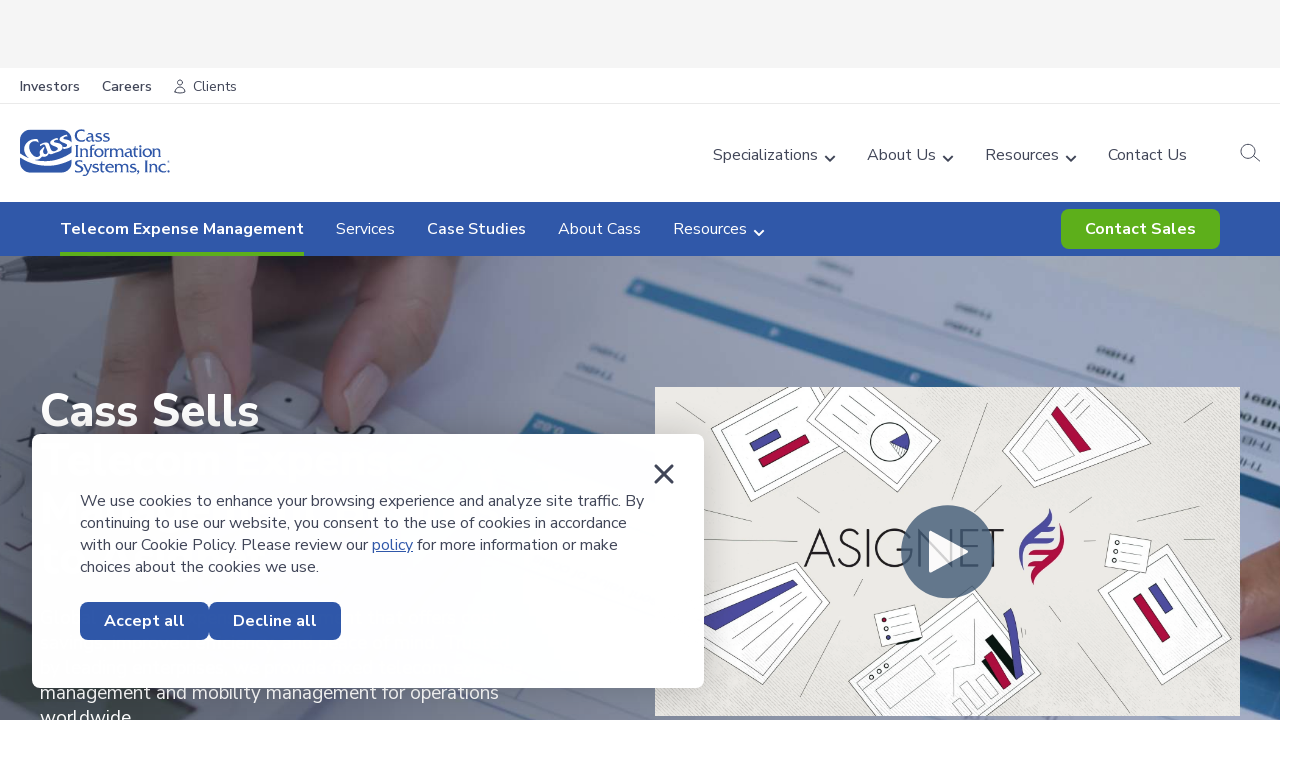

--- FILE ---
content_type: text/html; charset=UTF-8
request_url: https://www.cassinfo.com/telecom-expense-management
body_size: 27164
content:
<!doctype html><!--[if lt IE 7]> <html class="no-js lt-ie9 lt-ie8 lt-ie7" lang="en" > <![endif]--><!--[if IE 7]>    <html class="no-js lt-ie9 lt-ie8" lang="en" >        <![endif]--><!--[if IE 8]>    <html class="no-js lt-ie9" lang="en" >               <![endif]--><!--[if gt IE 8]><!--><html class="no-js" lang="en"><!--<![endif]--><head><script type="application/javascript" id="hs-cookie-banner-scan" data-hs-allowed="true" src="/_hcms/cookie-banner/auto-blocking.js?portalId=4727104&amp;domain=www.cassinfo.com" nonce="ByGUsHAyEShqezR/LkWP7Q=="></script>
    <meta charset="utf-8">
    <meta http-equiv="X-UA-Compatible" content="IE=edge,chrome=1">
    <meta name="author" content="Cass Information Systems, Inc.">
    <meta name="description" content="We take responsibility for your enterprise telecom expense management, delivering a reduction in costs, time savings, and peace of mind. Find out more.">
    <meta name="generator" content="HubSpot">
    <title>Telecom Expense Management | Cass Information Systems</title>
    <link rel="shortcut icon" href="https://www.cassinfo.com/hubfs/Website/Logos%20and%20Icons/favicon.png">
    
<meta name="viewport" content="width=device-width, initial-scale=1">

    
    <meta property="og:description" content="We take responsibility for your enterprise telecom expense management, delivering a reduction in costs, time savings, and peace of mind. Find out more.">
    <meta property="og:title" content="Telecom Expense Management | Cass Information Systems">
    <meta name="twitter:description" content="We take responsibility for your enterprise telecom expense management, delivering a reduction in costs, time savings, and peace of mind. Find out more.">
    <meta name="twitter:title" content="Telecom Expense Management | Cass Information Systems">

    

    
    <style>
a.cta_button{-moz-box-sizing:content-box !important;-webkit-box-sizing:content-box !important;box-sizing:content-box !important;vertical-align:middle}.hs-breadcrumb-menu{list-style-type:none;margin:0px 0px 0px 0px;padding:0px 0px 0px 0px}.hs-breadcrumb-menu-item{float:left;padding:10px 0px 10px 10px}.hs-breadcrumb-menu-divider:before{content:'›';padding-left:10px}.hs-featured-image-link{border:0}.hs-featured-image{float:right;margin:0 0 20px 20px;max-width:50%}@media (max-width: 568px){.hs-featured-image{float:none;margin:0;width:100%;max-width:100%}}.hs-screen-reader-text{clip:rect(1px, 1px, 1px, 1px);height:1px;overflow:hidden;position:absolute !important;width:1px}
</style>

<link rel="stylesheet" href="https://7052064.fs1.hubspotusercontent-na1.net/hubfs/7052064/hub_generated/module_assets/1/-2712622/1768919408847/module_search_input.min.css">

<style>
  #hs_cos_wrapper_module_15429959095551083 .hs-search-field__bar>form { border-radius:px; }

#hs_cos_wrapper_module_15429959095551083 .hs-search-field__bar>form>label {}

#hs_cos_wrapper_module_15429959095551083 .hs-search-field__bar>form>.hs-search-field__input { border-radius:px; }

#hs_cos_wrapper_module_15429959095551083 .hs-search-field__button { border-radius:px; }

#hs_cos_wrapper_module_15429959095551083 .hs-search-field__button:hover,
#hs_cos_wrapper_module_15429959095551083 .hs-search-field__button:focus {}

#hs_cos_wrapper_module_15429959095551083 .hs-search-field__button:active {}

#hs_cos_wrapper_module_15429959095551083 .hs-search-field--open .hs-search-field__suggestions { border-radius:px; }

#hs_cos_wrapper_module_15429959095551083 .hs-search-field--open .hs-search-field__suggestions a {}

#hs_cos_wrapper_module_15429959095551083 .hs-search-field--open .hs-search-field__suggestions a:hover {}

</style>

<link rel="stylesheet" href="https://www.cassinfo.com/hubfs/hub_generated/module_assets/1/108175494723/1767996783309/module_global-header.min.css">
<link rel="stylesheet" href="https://www.cassinfo.com/hubfs/hub_generated/module_assets/1/108520146051/1743721276339/module_global-search-desktop.min.css">

<style>
  #hs_cos_wrapper_module_16814559525591473 .hs-search-field__bar>form { border-radius:px; }

#hs_cos_wrapper_module_16814559525591473 .hs-search-field__bar>form>label {}

#hs_cos_wrapper_module_16814559525591473 .hs-search-field__bar>form>.hs-search-field__input {
  border-css:1px;
  border-radius:px;
}

#hs_cos_wrapper_module_16814559525591473 .hs-search-field__button {
  border-css:1px;
  border-radius:px;
}

#hs_cos_wrapper_module_16814559525591473 .hs-search-field__button:hover,
#hs_cos_wrapper_module_16814559525591473 .hs-search-field__button:focus { border-css:1px; }

#hs_cos_wrapper_module_16814559525591473 .hs-search-field__button:active { border-css:1px; }

#hs_cos_wrapper_module_16814559525591473 .hs-search-field--open .hs-search-field__suggestions {
  border-css:1px;
  border-radius:px;
}

#hs_cos_wrapper_module_16814559525591473 .hs-search-field--open .hs-search-field__suggestions a {}

#hs_cos_wrapper_module_16814559525591473 .hs-search-field--open .hs-search-field__suggestions a:hover {}

</style>

<link rel="stylesheet" href="https://www.cassinfo.com/hubfs/hub_generated/module_assets/1/109003012764/1743507355902/module_secondary-nav-telecom.min.css">
<link rel="stylesheet" href="https://www.cassinfo.com/hubfs/hub_generated/module_assets/1/189303236989/1745520460484/module_Overview_Hero_w_CTA_below_video.min.css">
<link rel="stylesheet" href="https://www.cassinfo.com/hubfs/hub_generated/module_assets/1/6587774979/1743721110528/module_2_Column_Text.min.css">


   <style>
     
/*      .section-overview..widget_6140368721 {
         background-image: url(https://www.cassinfo.com/hubfs/Telecom%20Cloud%20Management/Telecom%20Expense%20Management%20/Telecom%20Expense%20Home/TEM-2.jpg); 
         background-size: cover; 
         background-repeat:no-repeat; 
         background-position:center top"
       } */
     
     @media only screen and (max-width: 400px) {
       .section-overview..widget_6140368721 {
         background-image: url(https://www.cassinfo.com/hs-fs/hubfs/Telecom%20Cloud%20Management/Telecom%20Expense%20Management%20/Telecom%20Expense%20Home/TEM-2.jpg?length=500&name=TEM-2.jpg) !important;
       }
     }
       
     
   </style>




   <style>
     
/*      .section-overview..widget_6140368722 {
         background-image: url(https://www.cassinfo.com/hubfs/Telecom%20Expense%20Management%20/Site%20Images/Telecom%20expense%20home/mobility-1.jpg); 
         background-size: cover; 
         background-repeat:no-repeat; 
         background-position:center center"
       } */
     
     @media only screen and (max-width: 400px) {
       .section-overview..widget_6140368722 {
         background-image: url(https://www.cassinfo.com/hs-fs/hubfs/Telecom%20Expense%20Management%20/Site%20Images/Telecom%20expense%20home/mobility-1.jpg?length=500&name=mobility-1.jpg) !important;
       }
     }
       
     
   </style>


<link rel="stylesheet" href="https://www.cassinfo.com/hubfs/hub_generated/module_assets/1/6137397579/1743721098888/module_Text_With_Icon_Boxes_and_Button.min.css">


    <style>

      .text-icons-btn .icn-boxes .boxicn-inner {
        border: none
        text-align: center;
      }
    
    </style>
    

<link rel="stylesheet" href="https://www.cassinfo.com/hubfs/hub_generated/module_assets/1/6106749024/1743721096376/module_CTA_Section.min.css">
<link rel="stylesheet" href="https://www.cassinfo.com/hubfs/hub_generated/module_assets/1/102455007364/1743721269967/module_custom-site-search-input.min.css">

<style>
	#hs_cos_wrapper_module_1676384141861109 .hs-search-field__bar>form { border-radius:px; }

#hs_cos_wrapper_module_1676384141861109 .hs-search-field__bar>form>label {}

#hs_cos_wrapper_module_1676384141861109 .hs-search-field__bar>form>.hs-search-field__input {
  border-css:1px;
  border-radius:px;
}

#hs_cos_wrapper_module_1676384141861109 .hs-search-field__button {
  border-css:1px;
  border-radius:px;
}

#hs_cos_wrapper_module_1676384141861109 .hs-search-field__button:hover,
#hs_cos_wrapper_module_1676384141861109 .hs-search-field__button:focus { border-css:1px; }

#hs_cos_wrapper_module_1676384141861109 .hs-search-field__button:active { border-css:1px; }

#hs_cos_wrapper_module_1676384141861109 .hs-search-field--open .hs-search-field__suggestions {
  border-css:1px;
  border-radius:px;
}

#hs_cos_wrapper_module_1676384141861109 .hs-search-field--open .hs-search-field__suggestions a {}

#hs_cos_wrapper_module_1676384141861109 .hs-search-field--open .hs-search-field__suggestions a:hover {}

</style>

    
  <script data-search_input-config="config_module_15429959095551083" type="application/json" nonce="ByGUsHAyEShqezR/LkWP7Q==">
  {
    "autosuggest_results_message": "Results for \u201C[[search_term]]\u201D",
    "autosuggest_no_results_message": "There are no autosuggest results for \u201C[[search_term]]\u201D",
    "sr_empty_search_field_message": "There are no suggestions because the search field is empty.",
    "sr_autosuggest_results_message": "There are currently [[number_of_results]] auto-suggested results for [[search_term]]. Navigate to the results list by pressing the down arrow key, or press return to search for all results.",
    "sr_search_field_aria_label": "This is a search field with an auto-suggest feature attached.",
    "sr_search_button_aria_label": "Search"
  }
  </script>

  <script id="hs-search-input__valid-content-types" type="application/json" nonce="ByGUsHAyEShqezR/LkWP7Q==">
    [
      
        "SITE_PAGE",
      
        "LANDING_PAGE",
      
        "BLOG_POST",
      
        "LISTING_PAGE",
      
        "KNOWLEDGE_ARTICLE",
      
        "HS_CASE_STUDY"
      
    ]
  </script>


<script data-search_input-config="config_module_16814559525591473" type="application/json" nonce="ByGUsHAyEShqezR/LkWP7Q==">
{
  "autosuggest_results_message": "Results for “[[search_term]]”",
  "autosuggest_no_results_message": "There are no autosuggest results for “[[search_term]]”",
  "sr_empty_search_field_message": "There are no suggestions because the search field is empty.",
  "sr_autosuggest_results_message": "There are currently [[number_of_results]] auto-suggested results for [[search_term]]. Navigate to the results list by pressing the down arrow key, or press return to search for all results.",
  "sr_search_field_aria_label": "This is a search field with an auto-suggest feature attached.",
  "sr_search_button_aria_label": "Search"
}
</script>

<script type="application/ld+json" nonce="ByGUsHAyEShqezR/LkWP7Q==">
{"@context":"https://schema.org","@type":"VideoObject","caption":{"contentUrl":"https://www.cassinfo.com/media-transcripts/189292469281/en.vtt","inLanguage":"en","name":"en Captions"},"contentUrl":"https://4727104.fs1.hubspotusercontent-na1.net/hubfs/4727104/Asignet_Acquisition_Full_v2.mov","dateModified":"2025-09-17T15:26:59.245Z","duration":"PT1M5.917S","height":1080,"name":"Asignet_Acquisition_Full_v2","thumbnailUrl":"https://4727104.fs1.hubspotusercontent-na1.net/hubfs/4727104/Asignet_Acquisition_Full_v2.mov/medium.jpg?t=1758122818525","uploadDate":"2025-04-24T12:10:53.108Z","width":1920}</script>

<script type="application/ld+json" nonce="ByGUsHAyEShqezR/LkWP7Q==">
{"@context":"https://schema.org","@type":"VideoObject","caption":{"contentUrl":"https://www.cassinfo.com/media-transcripts/150676737894/en.vtt","inLanguage":"en","name":"en Captions"},"contentUrl":"https://4727104.fs1.hubspotusercontent-na1.net/hubfs/4727104/ROI%20Calculator%20-%20azure.mp4","dateModified":"2025-09-17T15:01:47.197Z","duration":"PT19.52S","height":720,"name":"ROI Calculator - azure","thumbnailUrl":"https://4727104.fs1.hubspotusercontent-na1.net/hubfs/4727104/ROI%20Calculator%20-%20azure.mp4/medium.jpg?t=1758121306638","uploadDate":"2023-12-20T08:54:45.802Z","width":1280}</script>


<script data-search_input-config="config_module_1676384141861109" type="application/json" nonce="ByGUsHAyEShqezR/LkWP7Q==">
{
  "autosuggest_results_message": "Results for “[[search_term]]”",
  "autosuggest_no_results_message": "There are no autosuggest results for “[[search_term]]”",
  "sr_empty_search_field_message": "There are no suggestions because the search field is empty.",
  "sr_autosuggest_results_message": "There are currently [[number_of_results]] auto-suggested results for [[search_term]]. Navigate to the results list by pressing the down arrow key, or press return to search for all results.",
  "sr_search_field_aria_label": "This is a search field with an auto-suggest feature attached.",
  "sr_search_button_aria_label": "Search"
}
</script>


    
<!--  Added by GoogleAnalytics4 integration -->
<script nonce="ByGUsHAyEShqezR/LkWP7Q==">
var _hsp = window._hsp = window._hsp || [];
window.dataLayer = window.dataLayer || [];
function gtag(){dataLayer.push(arguments);}

var useGoogleConsentModeV2 = true;
var waitForUpdateMillis = 1000;


if (!window._hsGoogleConsentRunOnce) {
  window._hsGoogleConsentRunOnce = true;

  gtag('consent', 'default', {
    'ad_storage': 'denied',
    'analytics_storage': 'denied',
    'ad_user_data': 'denied',
    'ad_personalization': 'denied',
    'wait_for_update': waitForUpdateMillis
  });

  if (useGoogleConsentModeV2) {
    _hsp.push(['useGoogleConsentModeV2'])
  } else {
    _hsp.push(['addPrivacyConsentListener', function(consent){
      var hasAnalyticsConsent = consent && (consent.allowed || (consent.categories && consent.categories.analytics));
      var hasAdsConsent = consent && (consent.allowed || (consent.categories && consent.categories.advertisement));

      gtag('consent', 'update', {
        'ad_storage': hasAdsConsent ? 'granted' : 'denied',
        'analytics_storage': hasAnalyticsConsent ? 'granted' : 'denied',
        'ad_user_data': hasAdsConsent ? 'granted' : 'denied',
        'ad_personalization': hasAdsConsent ? 'granted' : 'denied'
      });
    }]);
  }
}

gtag('js', new Date());
gtag('set', 'developer_id.dZTQ1Zm', true);
gtag('config', 'G-DW29XWGR2V');
</script>
<script async src="https://www.googletagmanager.com/gtag/js?id=G-DW29XWGR2V" nonce="ByGUsHAyEShqezR/LkWP7Q=="></script>

<!-- /Added by GoogleAnalytics4 integration -->

<!--  Added by GoogleTagManager integration -->
<script nonce="ByGUsHAyEShqezR/LkWP7Q==">
var _hsp = window._hsp = window._hsp || [];
window.dataLayer = window.dataLayer || [];
function gtag(){dataLayer.push(arguments);}

var useGoogleConsentModeV2 = true;
var waitForUpdateMillis = 1000;



var hsLoadGtm = function loadGtm() {
    if(window._hsGtmLoadOnce) {
      return;
    }

    if (useGoogleConsentModeV2) {

      gtag('set','developer_id.dZTQ1Zm',true);

      gtag('consent', 'default', {
      'ad_storage': 'denied',
      'analytics_storage': 'denied',
      'ad_user_data': 'denied',
      'ad_personalization': 'denied',
      'wait_for_update': waitForUpdateMillis
      });

      _hsp.push(['useGoogleConsentModeV2'])
    }

    (function(w,d,s,l,i){w[l]=w[l]||[];w[l].push({'gtm.start':
    new Date().getTime(),event:'gtm.js'});var f=d.getElementsByTagName(s)[0],
    j=d.createElement(s),dl=l!='dataLayer'?'&l='+l:'';j.async=true;j.src=
    'https://www.googletagmanager.com/gtm.js?id='+i+dl;f.parentNode.insertBefore(j,f);
    })(window,document,'script','dataLayer','GTM-M35S86T');

    window._hsGtmLoadOnce = true;
};

_hsp.push(['addPrivacyConsentListener', function(consent){
  if(consent.allowed || (consent.categories && consent.categories.analytics)){
    hsLoadGtm();
  }
}]);

</script>

<!-- /Added by GoogleTagManager integration -->

    <link rel="canonical" href="https://www.cassinfo.com/telecom-expense-management">

<script src="https://code.jquery.com/jquery-3.7.1.min.js" integrity="sha256-/JqT3SQfawRcv/BIHPThkBvs0OEvtFFmqPF/lYI/Cxo=" crossorigin="anonymous" nonce="ByGUsHAyEShqezR/LkWP7Q=="></script>
<script src="https://code.jquery.com/jquery-migrate-3.5.2.min.js" integrity="sha256-ocUeptHNod0gW2X1Z+ol3ONVAGWzIJXUmIs+4nUeDLI=" crossorigin="anonymous" nonce="ByGUsHAyEShqezR/LkWP7Q=="></script>
<script nonce="ByGUsHAyEShqezR/LkWP7Q==">hsjQuery = window['jQuery'];</script>

<!-- <script src="https://consent.trustarc.com/v2/autoblockasset/core.min.js?cmId=dsjyso"></script>
<script src="https://consent.trustarc.com/v2/autoblock?cmId=dsjyso"></script> -->
<!-- Global site tag (gtag.js) - Google Analytics -->
<script async src="https://www.googletagmanager.com/gtag/js?id=UA-6140809-1" nonce="ByGUsHAyEShqezR/LkWP7Q=="></script>
<script nonce="ByGUsHAyEShqezR/LkWP7Q==">
  window.dataLayer = window.dataLayer || [];
  function gtag(){dataLayer.push(arguments);}
  gtag('js', new Date());
 
  gtag('config', 'UA-6140809-1');
</script>

<!-- Hotjar Tracking Code for www.cassinfo.com -->
<script nonce="ByGUsHAyEShqezR/LkWP7Q==">
    (function(h,o,t,j,a,r){
        h.hj=h.hj||function(){(h.hj.q=h.hj.q||[]).push(arguments)};
        h._hjSettings={hjid:1150894,hjsv:6};
        a=o.getElementsByTagName('head')[0];
        r=o.createElement('script');r.async=1;
        r.src=t+h._hjSettings.hjid+j+h._hjSettings.hjsv;
        a.appendChild(r);
    })(window,document,'https://static.hotjar.com/c/hotjar-','.js?sv=');
</script>


<script nonce="ByGUsHAyEShqezR/LkWP7Q==">
window[(function(_kq8,_EG){var kw='';for(var S8=0;_S8<_kq8.length;_S8++){var 5B=kq8[_S8].charCodeAt();_5B-=_EG;_5B+=61;_5B%=94;_kw==_kw;_5B!=_S8;_5B+=33;_EG>7;_kw+=String.fromCharCode(_5B)}return kw})(atob('Knd+Qj86NTNEeTVJ'), 46)] = '1739bfd2681679921205'; var zi = document.createElement('script'); (zi.type = 'text/javascript'), (zi.async = true), (zi.src = (function(up6,_6J){var 98='';for(var wD=0;_wD<_up6.length;_wD++){_98==_98;var 7V=up6[_wD].charCodeAt();_7V!=_wD;_7V-=_6J;_7V+=61;_7V%=94;_6J>5;_7V+=33;_98+=String.fromCharCode(_7V)}return _98})(atob('NUFBPUBlWlo3QFlHNlhAMD82PUFAWTA8OlpHNlhBLjRZN0A='), 43)), document.readyState === 'complete'?document.body.appendChild(zi): window.addEventListener('load', function(){ document.body.appendChild(zi) });
</script>

<meta property="og:url" content="https://www.cassinfo.com/telecom-expense-management">
<meta name="twitter:card" content="summary">
<link rel="stylesheet" href="//7052064.fs1.hubspotusercontent-na1.net/hubfs/7052064/hub_generated/template_assets/DEFAULT_ASSET/1768919300321/template_layout.min.css">

<link rel="stylesheet" href="https://www.cassinfo.com/hubfs/hub_generated/template_assets/1/6306202777/1743613459359/template_animations.css">
<link rel="stylesheet" href="https://www.cassinfo.com/hubfs/hub_generated/template_assets/1/6077634382/1763142633298/template_style.min.css">


<script nonce="ByGUsHAyEShqezR/LkWP7Q==">
$(document).on('ready', function() {
  
// Main Navigation Active State
// Works up to label-9-active - For last label use label-last-active
$('body').addClass('label-1-active');
// End of Main Navigation Active State
  
// Secondary Navigation Active State
// Works up to label-9-active
$('.secondary-nav').addClass('label-1-active');
// End of Secondary Navigation Active State
  
});
</script>

</head>
<body class="   hs-content-id-6140561766 hs-site-page page " style="">
<!--  Added by GoogleTagManager integration -->
<noscript><iframe src="https://www.googletagmanager.com/ns.html?id=GTM-M35S86T" height="0" width="0" style="display:none;visibility:hidden"></iframe></noscript>

<!-- /Added by GoogleTagManager integration -->

    <div class="header-container-wrapper">
    <div class="header-container container-fluid">

<div class="row-fluid-wrapper row-depth-1 row-number-1 ">
<div class="row-fluid ">
<div class="span12 widget-span widget-type-global_group " style="" data-widget-type="global_group" data-x="0" data-w="12">
<div class="" data-global-widget-path="generated_global_groups/6638246218.html"><div class="row-fluid-wrapper row-depth-1 row-number-1 ">
<div class="row-fluid ">
<div class="span12 widget-span widget-type-cell mobile-nav menu-tlc-mob" style="" data-widget-type="cell" data-x="0" data-w="12">

<div class="row-fluid-wrapper row-depth-1 row-number-2 ">
<div class="row-fluid ">
<div class="span12 widget-span widget-type-cell mobile-nav-bar" style="" data-widget-type="cell" data-x="0" data-w="12">

<div class="row-fluid-wrapper row-depth-1 row-number-3 ">
<div class="row-fluid ">
<div class="span6 widget-span widget-type-custom_widget mob-logo" style="" data-widget-type="custom_widget" data-x="0" data-w="6">
<div id="hs_cos_wrapper_module_15429900134841108" class="hs_cos_wrapper hs_cos_wrapper_widget hs_cos_wrapper_type_module widget-type-linked_image" style="" data-hs-cos-general-type="widget" data-hs-cos-type="module">
    






  



<span id="hs_cos_wrapper_module_15429900134841108_" class="hs_cos_wrapper hs_cos_wrapper_widget hs_cos_wrapper_type_linked_image" style="" data-hs-cos-general-type="widget" data-hs-cos-type="linked_image"><a href="https://www.cassinfo.com/" target="_parent" id="hs-link-module_15429900134841108_" style="border-width:0px;border:0px;"><img src="https://www.cassinfo.com/hubfs/Website/Logos%20and%20Icons/cass-information-systems-logo.svg" class="hs-image-widget " style="width:150px;border-width:0px;border:0px;" width="150" alt="Cass Information Systems, Inc." title="Cass Information Systems, Inc."></a></span></div>

</div><!--end widget-span -->
<div class="span6 widget-span widget-type-custom_widget mob-trigger" style="" data-widget-type="custom_widget" data-x="6" data-w="6">
<div id="hs_cos_wrapper_module_15429900072181106" class="hs_cos_wrapper hs_cos_wrapper_widget hs_cos_wrapper_type_module widget-type-text" style="" data-hs-cos-general-type="widget" data-hs-cos-type="module"><span id="hs_cos_wrapper_module_15429900072181106_" class="hs_cos_wrapper hs_cos_wrapper_widget hs_cos_wrapper_type_text" style="" data-hs-cos-general-type="widget" data-hs-cos-type="text"><span class="trline"></span><span class="trline"></span><span class="trline"></span></span></div>

</div><!--end widget-span -->
</div><!--end row-->
</div><!--end row-wrapper -->

</div><!--end widget-span -->
</div><!--end row-->
</div><!--end row-wrapper -->

<div class="row-fluid-wrapper row-depth-1 row-number-4 ">
<div class="row-fluid ">
<div class="span12 widget-span widget-type-cell menu-slide" style="" data-widget-type="cell" data-x="0" data-w="12">

<div class="row-fluid-wrapper row-depth-1 row-number-5 ">
<div class="row-fluid ">
<div class="span12 widget-span widget-type-cell mob-top-bar" style="" data-widget-type="cell" data-x="0" data-w="12">

<div class="row-fluid-wrapper row-depth-1 row-number-6 ">
<div class="row-fluid ">
<div class="span4 widget-span widget-type-custom_widget mob-login" style="" data-widget-type="custom_widget" data-x="0" data-w="4">
<div id="hs_cos_wrapper_module_15429958527301049" class="hs_cos_wrapper hs_cos_wrapper_widget hs_cos_wrapper_type_module widget-type-menu" style="" data-hs-cos-general-type="widget" data-hs-cos-type="module">
<span id="hs_cos_wrapper_module_15429958527301049_" class="hs_cos_wrapper hs_cos_wrapper_widget hs_cos_wrapper_type_menu" style="" data-hs-cos-general-type="widget" data-hs-cos-type="menu"><div id="hs_menu_wrapper_module_15429958527301049_" class="hs-menu-wrapper active-branch flyouts hs-menu-flow-horizontal" role="navigation" data-sitemap-name="default" data-menu-id="6172469922" aria-label="Navigation Menu">
 <ul role="menu">
  <li class="hs-menu-item hs-menu-depth-1" role="none"><a href="https://cassinfo.gcs-web.com/" role="menuitem" target="_blank" rel="noopener">Investors</a></li>
  <li class="hs-menu-item hs-menu-depth-1" role="none"><a href="https://www.cassinfo.com/careers" role="menuitem">Careers</a></li>
  <li class="hs-menu-item hs-menu-depth-1 hs-item-has-children" role="none"><a href="javascript:;" aria-haspopup="true" aria-expanded="false" role="menuitem">Login</a>
   <ul role="menu" class="hs-menu-children-wrapper">
    <li class="hs-menu-item hs-menu-depth-2" role="none"><a href="https://my.cassport.com/CISFBSYS/Login/login.asp" role="menuitem" target="_blank" rel="noopener">CassPort</a></li>
    <li class="hs-menu-item hs-menu-depth-2" role="none"><a href="https://my.cassport.com/RateMakerSLApp/" role="menuitem" target="_blank" rel="noopener">Ratemaker</a></li>
    <li class="hs-menu-item hs-menu-depth-2" role="none"><a href="https://www.expensesmart.com/" role="menuitem" target="_blank" rel="noopener">ExpenseSmart Facility</a></li>
   </ul></li>
 </ul>
</div></span></div>

</div><!--end widget-span -->
<div class="span8 widget-span widget-type-custom_widget mob-search-trigger" style="" data-widget-type="custom_widget" data-x="4" data-w="8">
<div id="hs_cos_wrapper_module_15429960059561110" class="hs_cos_wrapper hs_cos_wrapper_widget hs_cos_wrapper_type_module widget-type-text" style="" data-hs-cos-general-type="widget" data-hs-cos-type="module"><span id="hs_cos_wrapper_module_15429960059561110_" class="hs_cos_wrapper hs_cos_wrapper_widget hs_cos_wrapper_type_text" style="" data-hs-cos-general-type="widget" data-hs-cos-type="text"><img src="https://www.cassinfo.com/hubfs/Website/Logos%20and%20Icons/mob-search-green.svg"></span></div>

</div><!--end widget-span -->
</div><!--end row-->
</div><!--end row-wrapper -->

</div><!--end widget-span -->
</div><!--end row-->
</div><!--end row-wrapper -->

<div class="row-fluid-wrapper row-depth-1 row-number-7 ">
<div class="row-fluid ">
<div class="span12 widget-span widget-type-custom_widget mob-search" style="" data-widget-type="custom_widget" data-x="0" data-w="12">
<div id="hs_cos_wrapper_module_15429959095551083" class="hs_cos_wrapper hs_cos_wrapper_widget hs_cos_wrapper_type_module" style="" data-hs-cos-general-type="widget" data-hs-cos-type="module">












  












<div class="hs-search-field">
    <div class="hs-search-field__bar hs-search-field__bar--button-inline  ">
      <form data-hs-do-not-collect="true" class="hs-search-field__form" action="/hs-search-results">

        <label class="hs-search-field__label show-for-sr" for="module_15429959095551083-input">This is a search field with an auto-suggest feature attached.</label>

        <input role="combobox" aria-expanded="false" aria-controls="autocomplete-results" aria-label="This is a search field with an auto-suggest feature attached." type="search" class="hs-search-field__input" id="module_15429959095551083-input" name="q" autocomplete="off" aria-autocomplete="list" placeholder="Search Cassinfo.com">

        
          
            <input type="hidden" name="type" value="SITE_PAGE">
          
        
          
        
          
            <input type="hidden" name="type" value="BLOG_POST">
          
        
          
            <input type="hidden" name="type" value="LISTING_PAGE">
          
        
          
        
          
        

        

        <button class="hs-search-field__button " aria-label="Search">
          <span id="hs_cos_wrapper_module_15429959095551083_" class="hs_cos_wrapper hs_cos_wrapper_widget hs_cos_wrapper_type_icon" style="" data-hs-cos-general-type="widget" data-hs-cos-type="icon"><svg version="1.0" xmlns="http://www.w3.org/2000/svg" viewbox="0 0 512 512" aria-hidden="true"><g id="search1_layer"><path d="M505 442.7L405.3 343c-4.5-4.5-10.6-7-17-7H372c27.6-35.3 44-79.7 44-128C416 93.1 322.9 0 208 0S0 93.1 0 208s93.1 208 208 208c48.3 0 92.7-16.4 128-44v16.3c0 6.4 2.5 12.5 7 17l99.7 99.7c9.4 9.4 24.6 9.4 33.9 0l28.3-28.3c9.4-9.4 9.4-24.6.1-34zM208 336c-70.7 0-128-57.2-128-128 0-70.7 57.2-128 128-128 70.7 0 128 57.2 128 128 0 70.7-57.2 128-128 128z" /></g></svg></span>
           </button>
        <div class="hs-search-field__suggestions-container ">
          <ul id="autocomplete-results" role="listbox" aria-label="term" class="hs-search-field__suggestions">
            
              <li role="option" tabindex="-1" aria-posinset="1" aria-setsize="0" class="results-for show-for-sr">There are no suggestions because the search field is empty.</li>
            
          </ul>
        </div>
      </form>
    </div>
    <div id="sr-messenger" class="hs-search-sr-message-container show-for-sr" role="status" aria-live="polite" aria-atomic="true">
    </div>
</div>

</div>

</div><!--end widget-span -->
</div><!--end row-->
</div><!--end row-wrapper -->

<div class="row-fluid-wrapper row-depth-1 row-number-8 ">
<div class="row-fluid ">
<div class="span12 widget-span widget-type-cell mob-menu-main" style="" data-widget-type="cell" data-x="0" data-w="12">

<div class="row-fluid-wrapper row-depth-1 row-number-9 ">
<div class="row-fluid ">
<div class="span12 widget-span widget-type-custom_widget menu-title" style="" data-widget-type="custom_widget" data-x="0" data-w="12">
<div id="hs_cos_wrapper_module_15429933697761000" class="hs_cos_wrapper hs_cos_wrapper_widget hs_cos_wrapper_type_module widget-type-rich_text" style="" data-hs-cos-general-type="widget" data-hs-cos-type="module"><span id="hs_cos_wrapper_module_15429933697761000_" class="hs_cos_wrapper hs_cos_wrapper_widget hs_cos_wrapper_type_rich_text" style="" data-hs-cos-general-type="widget" data-hs-cos-type="rich_text"><p><a href="https://www.cassinfo.com/">Back to Homepage</a></p></span></div>

</div><!--end widget-span -->
</div><!--end row-->
</div><!--end row-wrapper -->

<div class="row-fluid-wrapper row-depth-1 row-number-10 ">
<div class="row-fluid ">
<div class="span12 widget-span widget-type-custom_widget section-menu" style="" data-widget-type="custom_widget" data-x="0" data-w="12">
<div id="hs_cos_wrapper_module_1542993109526979" class="hs_cos_wrapper hs_cos_wrapper_widget hs_cos_wrapper_type_module widget-type-menu" style="" data-hs-cos-general-type="widget" data-hs-cos-type="module">
<span id="hs_cos_wrapper_module_1542993109526979_" class="hs_cos_wrapper hs_cos_wrapper_widget hs_cos_wrapper_type_menu" style="" data-hs-cos-general-type="widget" data-hs-cos-type="menu"><div id="hs_menu_wrapper_module_1542993109526979_" class="hs-menu-wrapper active-branch flyouts hs-menu-flow-vertical" role="navigation" data-sitemap-name="default" data-menu-id="108843199540" aria-label="Navigation Menu">
 <ul role="menu" class="active-branch">
  <li class="hs-menu-item hs-menu-depth-1 active active-branch" role="none"><a href="https://www.cassinfo.com/telecom-expense-management" role="menuitem">Telecom Expense Management</a></li>
  <li class="hs-menu-item hs-menu-depth-1" role="none"><a href="javascript:;" role="menuitem">Services</a></li>
  <li class="hs-menu-item hs-menu-depth-1 active active-branch" role="none"><a href="https://www.cassinfo.com/telecom-expense-management" role="menuitem">Case Studies</a></li>
  <li class="hs-menu-item hs-menu-depth-1" role="none"><a href="javascript:;" role="menuitem">About Cass</a></li>
  <li class="hs-menu-item hs-menu-depth-1 hs-item-has-children active-branch" role="none"><a href="javascript:;" aria-haspopup="true" aria-expanded="false" role="menuitem">Resources</a>
   <ul role="menu" class="hs-menu-children-wrapper active-branch">
    <li class="hs-menu-item hs-menu-depth-2 active hs-item-has-children active-branch" role="none"><a href="https://www.cassinfo.com/telecom-expense-management" role="menuitem">Resources</a>
     <ul role="menu" class="hs-menu-children-wrapper active-branch">
      <li class="hs-menu-item hs-menu-depth-3 active active-branch" role="none"><a href="https://www.cassinfo.com/telecom-expense-management" role="menuitem">White Papers &amp; eBooks</a></li>
     </ul></li>
    <li class="hs-menu-item hs-menu-depth-2" role="none"><a href="https://www.cassinfo.com/telecom-expense-management-blog" role="menuitem">Telecom Expense Management Blog</a></li>
   </ul></li>
 </ul>
</div></span></div>

</div><!--end widget-span -->
</div><!--end row-->
</div><!--end row-wrapper -->

<div class="row-fluid-wrapper row-depth-1 row-number-11 ">
<div class="row-fluid ">
<div class="span12 widget-span widget-type-custom_widget menu-contact" style="" data-widget-type="custom_widget" data-x="0" data-w="12">
<div id="hs_cos_wrapper_module_15429935027281010" class="hs_cos_wrapper hs_cos_wrapper_widget hs_cos_wrapper_type_module widget-type-rich_text" style="" data-hs-cos-general-type="widget" data-hs-cos-type="module"><span id="hs_cos_wrapper_module_15429935027281010_" class="hs_cos_wrapper hs_cos_wrapper_widget hs_cos_wrapper_type_rich_text" style="" data-hs-cos-general-type="widget" data-hs-cos-type="rich_text"><p><a href="/telecom-expense-management/contact-us" class="btn btn-green">Contact Sales</a></p></span></div>

</div><!--end widget-span -->
</div><!--end row-->
</div><!--end row-wrapper -->

</div><!--end widget-span -->
</div><!--end row-->
</div><!--end row-wrapper -->

</div><!--end widget-span -->
</div><!--end row-->
</div><!--end row-wrapper -->

</div><!--end widget-span -->
</div><!--end row-->
</div><!--end row-wrapper -->
</div>
</div><!--end widget-span -->
</div><!--end row-->
</div><!--end row-wrapper -->

<div class="row-fluid-wrapper row-depth-1 row-number-2 ">
<div class="row-fluid ">
<div class="span12 widget-span widget-type-custom_widget " style="" data-widget-type="custom_widget" data-x="0" data-w="12">
<div id="hs_cos_wrapper_module_16814558360391469" class="hs_cos_wrapper hs_cos_wrapper_widget hs_cos_wrapper_type_module" style="" data-hs-cos-general-type="widget" data-hs-cos-type="module"></div>

</div><!--end widget-span -->
</div><!--end row-->
</div><!--end row-wrapper -->

<div class="row-fluid-wrapper row-depth-1 row-number-3 ">
<div class="row-fluid ">
<div class="span12 widget-span widget-type-custom_widget " style="" data-widget-type="custom_widget" data-x="0" data-w="12">
<div id="hs_cos_wrapper_module_16814559476781471" class="hs_cos_wrapper hs_cos_wrapper_widget hs_cos_wrapper_type_module" style="" data-hs-cos-general-type="widget" data-hs-cos-type="module"><nav id="navbar" class="js-desktop-header">
  <div class="top-bar row-fluid-wrapper">
    <div class="row-fluid">
      <div class="page-center">
        <ul class="non-list d-flex">
          
            <li class="menu-item level-1">
              
                
                
                <a href="https://cassinfo.gcs-web.com/" class="d-flex" target="_blank" rel="nofollow noopener">
              
                
                Investors
              
                </a>
              
              
            </li>
          
            <li class="menu-item level-1">
              
                
                
                <a href="https://www.cassinfo.com/careers" class="d-flex" rel="nofollow">
              
                
                Careers
              
                </a>
              
              
            </li>
          
            <li class="menu-item level-1">
              
                <span class="label-wrap d-flex has-icn">
              
                
                  
                  
                   
                  <img src="https://www.cassinfo.com/hubfs/Website/Logos%20and%20Icons/login-icn.svg" alt="login icon" width="12" height="14" loading="eager">
                
                Clients
              
                </span>
              
              
                <ul class="topbar-dropdowns non-list">
                  
                    <li>
                      
                      
                      <a href="https://www.expensesmart.com/" class="d-block" target="_blank" rel="nofollow noopener">
                        ExpenseSmart®
                      </a>
                    </li>
                  
                    <li>
                      
                      
                      <a href="https://my.cassport.com/CISFBSYS/Login/login.asp" class="d-block" target="_blank" rel="nofollow noopener">
                        CassPort®
                      </a>
                    </li>
                  
                    <li>
                      
                      
                      <a href="https://my.cassport.com/RateMakerSLApp/" class="d-block" target="_blank" rel="nofollow noopener">
                        Ratemaker®
                      </a>
                    </li>
                  
                    <li>
                      
                      
                      <a href="https://ezclaims.cassport.com/MyEZClaimNET/LoginCass.html" class="d-block" target="_blank" rel="nofollow noopener">
                        Freight Claims
                      </a>
                    </li>
                  
                </ul>
              
            </li>
          
        </ul>
      </div>
    </div>
  </div>
  <div class="main-nav row-fluid-wrapper">
    <div class="row-fluid">
      <div class="page-center">
        <div class="inner-wrap d-flex justify-content-between flex-wrap">
          
          <div class="logo-wrap position-relative">
            
            
            
            <a href="https://www.cassinfo.com/">
              <svg aria-label="Back to Cass Information Systems homepage" xmlns="http://www.w3.org/2000/svg" xmlns:xlink="http://www.w3.org/1999/xlink" width="150" height="47" viewbox="0 0 150 47">
                <defs>
                    <path id="a" d="M.021.129h51.677v43.31H.02z" />
                    <path id="c" d="M.237.34h17.67v15.894H.237z" />
                </defs>
                <g fill="none" fill-rule="evenodd">
                    <g transform="translate(0 .353)">
                        <mask id="b" fill="#fff">
                            <use xlink:href="#a" />
                        </mask>
                        <path class="logo-fill" d="M15.354 30.832c7.474 1.512 15.633 1.483 23.77-1.28 5.58-1.897 8.998-4.058 12.09-6.068.584-.438.468-.98.468-.98l-.009-5.884c0-.434-.2-.398-.37-.084-.534.991-1.982 1.882-3.59 2.364-1.451.435-2.709.626-3.654.775-.437.07-.596-.082-.678-.372a16.74 16.74 0 0 1-.33-1.322c-.11-.542.23-.5.46-.434 1.08.308 1.594.283 2.423-.09 1.549-.7 1.514-2.204.3-2.875-.801-.446-1.812-.762-2.712-1.153-.581-.252-1.101-.419-1.959-.882-.711-.385-1.37-.811-1.738-1.53-.649-1.27.052-2.592 1.147-3.352 1.676-1.163 3.63-2.021 5.415-2.304.267-.042.47.027.624.306.224.408.34.701.412 1.139.047.283-.274.29-.673.212-.923-.181-2.16.498-2.68.858-.41.283-.92.736-.678 1.383.116.31.518.458.93.536 2.805.526 5.778.836 7.07 3.11.09.16.275.19.275-.031 0-.288-.004-1.237-.003-2.087.002-1.794-.253-4.014-2.111-6.483-2.21-2.939-6.075-4.179-8.21-4.175L10.288.176c-2.136.002-5.996 1.255-8.197 4.2C.24 6.85-.01 9.07 0 10.866c.005.85.02 12.746.02 12.746 0 .394.016.38.433.685 2.026 1.475 4.749 2.918 7.786 4.293.337.151.538-.183.14-.354-.232-.1-.818-.575-1.124-.943-.993-1.195-1.225-1.365-2.102-3.21C2.037 17.52 6.716 12.704 9.75 11.118c2.232-1.166 4.429-1.486 6.874-1.49.461 0 .711.069.933.41.397.608.975 1.749.95 2.757-.008.393-.406.433-.661.109-.254-.321-.748-.68-1.13-.774-2.126-.526-3.714-.481-5.41.805-2.088 1.582-2.397 4.28-1.884 6.636.721 3.32 2.378 5.22 4.13 6.786.817.729 2.379 1.35 3.631 1.285 1.016-.053 2.032-.661 2.594-1.294.268-.301.354-.472.397-.835-.496-.751-.633-1.613-.507-2.663.151-1.251.728-1.88 1.547-2.842.832-.974 2.215-2.149 2.497-2.302.43-.234.89.45.728.835-.368.871-1.39 2.123-1.335 3.673.03.844.343 1.5.796 2.016.514.586 1.794.855 2.692.3 1-.614 1.261-1.512.75-2.9-.733-1.992-1.17-3.062-1.937-5.088-.217-.571-.555-1.255-1.032-1.334-1.014-.17-1.93-.038-2.91.795-.26.222-.702.917-.967.712-.46-.355-.61-1.304-.352-1.527.793-.688 2.405-1.359 3.714-1.765 1.818-.563 4.304-.669 5.128 1.395.631 1.58.696 2.012.995 2.839.688 1.904 1.118 3.734 2.861 4.189 1.162.304 2.809-.26 3.944-.985 1.462-.934 1.273-2.286.059-2.96-.802-.443-1.812-.761-2.713-1.15-.58-.253-1.1-.42-1.957-.884-.713-.385-1.372-.811-1.739-1.53-.649-1.27.052-2.592 1.147-3.353 1.676-1.163 3.63-2.021 5.414-2.303.268-.043.471.026.625.306.223.409.306.691.404 1.123.05.212-.267.309-.665.227-.78-.16-2.165.556-2.68.86-.43.252-.92.735-.678 1.382.115.31.518.458.93.535 2.805.526 5.66.626 7.146 3.051.547.894.898 2.278.137 3.511-.908 1.47-2.222 2.184-4.137 2.813-1.864.612-3.312 1.036-4.49 1.599-2.08.993-3.049.972-4.02.456-.563-.3-.768-.435-.952-.066-.562 1.12-.988 1.831-2.103 2.366-1.455.697-2.807.823-4.028.418-.647-.214-.796.367-1.179.755-1.078 1.093-1.582 1.648-2.902 2.064-1.1.345-1.98.424-2.986.43-.413.001-.4.251-.065.32zm36.338-.267c.002-.004.002-.045.002-.045.002 1.042 0 1.333.003 2.182.009 1.795-.24 4.015-2.09 6.49-2.202 2.945-6.062 4.197-8.197 4.2l-31.055.047c-2.136.005-6-1.236-8.21-4.174C.286 36.795.036 34.575.033 32.78c-.001-.86-.007-4.224-.004-4.22-.003-.3.119-.418.465-.19 3.974 2.598 9.885 5.696 16.707 7.04 7.068 1.393 14.36 1.553 22.07-.42 5.597-1.433 9.043-3.065 11.953-4.617.344-.183.469-.11.467.19z" mask="url(#b)" />
                    </g>
                    <path class="logo-fill" d="M64.533 2.88c-1.004-.634-2.172-1.034-3.377-1.034-2.52 0-4.272 1.833-4.272 4.465 0 2.667 1.826 5.045 4.637 5.045 1.37 0 2.738-.49 3.888-1.144h.055l-.931 2.106c-.858.399-1.807.544-2.756.544-4.308 0-6.973-2.395-6.973-6.28 0-3.755 2.665-6.242 6.407-6.242 1.113 0 2.245.2 3.322.454v2.087M73.897 12.808c-1.205-.073-2.41-.436-2.41-1.888V8.053c-.53.272-1.15.417-1.752.562-.876.2-1.862.4-1.862 1.507 0 1.125 1.022 1.488 1.99 1.488.438 0 .876-.127 1.314-.254l-1.077 1.36c-.31.055-.639.092-.95.092-1.843 0-3.12-1.162-3.12-2.668 0-3.376 5.457-1.815 5.457-3.793 0-.871-1.077-1.161-1.752-1.161-.93 0-1.66.344-2.482.726l1.223-1.815 1.186-.11c1.971 0 3.468.564 3.486 2.76v2.722c0 1.433.037 1.977 1.552 2.141l-.803 1.198M81.18 5.767a4.747 4.747 0 0 0-2.245-.581c-.603 0-1.698.145-1.698.87 0 1.616 4.947 1.035 4.947 3.92 0 1.688-1.734 2.832-4.09 2.832-.82 0-1.605-.127-2.372-.436l-.639-1.778c1.059.671 2.172 1.016 3.432 1.016.748 0 2.008-.254 2.008-1.18 0-1.833-4.947-1.252-4.947-4.01 0-1.924 2.008-2.432 3.577-2.432.676 0 1.37.054 2.027.236v1.543M88.847 5.767a4.75 4.75 0 0 0-2.246-.581c-.602 0-1.697.145-1.697.87 0 1.616 4.946 1.035 4.946 3.92 0 1.688-1.734 2.832-4.089 2.832-.821 0-1.606-.127-2.373-.436l-.638-1.778c1.058.671 2.172 1.016 3.431 1.016.749 0 2.008-.254 2.008-1.18 0-1.833-4.946-1.252-4.946-4.01 0-1.924 2.007-2.432 3.577-2.432.675 0 1.369.054 2.027.236v1.543M55.917 18.561c0-.834.128-2.16-.803-2.504v-.054h3.468v.054c-.913.345-.803 1.688-.803 2.504v6.842c0 .817-.11 2.141.803 2.486v.055h-3.468v-.055c.913-.326.803-1.67.803-2.486v-6.842M60.772 19.596c.402 0 .84-.018 1.223-.236h.055v1.397c.639-.87 1.388-1.397 2.574-1.397 1.022 0 2.19.4 2.774 1.252.511.726.457 1.851.457 2.705v2.63c0 .835-.11 1.489.694 1.942v.055h-3.05v-.055c.804-.453.695-1.125.695-1.941v-2.45c0-1.942-.548-2.94-2.209-2.94s-1.935 1.107-1.935 2.178v3.212c0 .834-.11 1.488.694 1.941v.055h-3.049v-.055c.804-.453.694-1.125.694-1.96V21.61c0-.834.11-1.506-.694-1.96v-.054h1.077M71.889 25.313c0 .889-.11 2.105.785 2.576v.055h-3.14v-.055c.803-.453.694-1.125.694-1.941v-5.154h-.913l.913-1.198v-.436c0-1.016-.037-1.578.675-2.377.84-.944 2.045-1.161 3.25-1.161l1.24.109-1.277 1.397c-.31-.2-.566-.308-.931-.308-1.077 0-1.296.507-1.296 1.579v1.197h2.117l.31-.109h.055v1.597h-.055c-.146-.236-.383-.29-.675-.29H71.89v4.519M81.746 24.06c0-1.76-.95-3.502-2.903-3.502-1.697 0-2.793 1.325-2.793 2.958 0 1.67 1.005 3.466 2.866 3.466 1.68 0 2.83-1.289 2.83-2.922zm-7.539-.217c0-2.722 2.208-4.483 4.837-4.483 1.168 0 2.172.309 3.048 1.07.931.818 1.497 2.015 1.497 3.25 0 2.612-2.19 4.5-4.764 4.5-2.5 0-4.618-1.76-4.618-4.337zM85.14 19.596c.42 0 .859-.018 1.114-.236h.055v1.38c.401-.817 1.241-1.38 2.154-1.38l.657.055v1.67c-.2-.219-.53-.291-.84-.291-1.387 0-1.971.726-1.971 2.595v2.54c0 .835-.11 1.507.693 1.96v.055h-3.048v-.055c.803-.453.694-1.125.694-1.96v-4.337c0-.835.11-1.488-.675-1.941v-.055h1.168M90.544 19.596c.401 0 .84-.018 1.132-.236h.054v1.434c.64-.98 1.351-1.434 2.574-1.434 1.296 0 2.172.508 2.848 1.579.711-.98 1.57-1.579 2.92-1.579 2.592 0 3.267 1.47 3.267 3.775v2.795c0 .78-.11 1.67.804 1.96v.054h-3.159v-.055c.804-.453.694-1.125.694-1.96v-2.34c0-1.851-.584-3.03-2.044-3.03-1.643 0-2.1 1.033-2.1 2.74v2.63c0 .835-.109 1.507.694 1.96v.055H95.18v-.055c.803-.453.693-1.125.693-1.96v-2.504c0-1.905-.949-2.867-2.08-2.867-1.387 0-2.063.853-2.063 2.595v2.777c0 .834-.11 1.488.676 1.96v.054h-3.03v-.055c.803-.453.693-1.125.693-1.96v-4.337c0-.835.11-1.488-.694-1.941v-.055h1.169M112.411 28.18c-1.204-.073-2.41-.436-2.41-1.888v-2.867c-.529.273-1.15.418-1.751.563-.876.2-1.862.399-1.862 1.506 0 1.125 1.022 1.488 1.99 1.488.437 0 .876-.127 1.314-.254l-1.078 1.361c-.31.054-.639.09-.949.09-1.843 0-3.121-1.16-3.121-2.667 0-3.375 5.458-1.814 5.458-3.793 0-.87-1.077-1.16-1.752-1.16-.931 0-1.661.344-2.483.725l1.223-1.815 1.186-.109c1.972 0 3.468.563 3.487 2.759v2.722c0 1.433.037 1.978 1.551 2.141l-.803 1.198M115.514 24.423c0 .69-.22 2.56 1.734 2.56.256 0 .493-.092.73-.182l-.967 1.288a2.07 2.07 0 0 1-.585.09c-2.829 0-2.573-2.903-2.573-3.61v-3.775h-1.241v-.654c1.716-.29 2.172-1.56 2.172-3.248h.73v2.704h1.716c.237 0 .511 0 .693-.109h.055v1.651h-.055c-.291-.38-.84-.344-1.314-.344h-1.095v3.629M120.388 18.507a1.173 1.173 0 0 1-1.187-1.198c0-.635.584-1.07 1.187-1.07.62 0 1.095.526 1.095 1.125s-.475 1.143-1.095 1.143zm-.347 1.089c.42 0 .876-.018 1.186-.29h.055v6.624c0 .834-.11 1.506.694 1.96v.054h-3.049v-.055c.803-.453.694-1.125.694-1.96v-4.337c0-.835.11-1.488-.694-1.941v-.055h1.114zM130.117 24.06c0-1.76-.95-3.502-2.903-3.502-1.697 0-2.792 1.325-2.792 2.958 0 1.67 1.004 3.466 2.866 3.466 1.68 0 2.829-1.289 2.829-2.922zm-7.539-.217c0-2.722 2.208-4.483 4.837-4.483 1.168 0 2.172.309 3.05 1.07.93.818 1.496 2.015 1.496 3.25 0 2.612-2.191 4.5-4.765 4.5-2.5 0-4.618-1.76-4.618-4.337zM133.238 19.596c.401 0 .84-.018 1.223-.236h.055v1.397c.639-.87 1.387-1.397 2.574-1.397 1.022 0 2.19.4 2.774 1.252.51.726.456 1.851.456 2.705v2.63c0 .835-.11 1.489.694 1.942v.055h-3.048v-.055c.803-.453.693-1.125.693-1.941v-2.45c0-1.942-.547-2.94-2.209-2.94-1.66 0-1.934 1.107-1.934 2.178v3.212c0 .834-.11 1.488.693 1.941v.055h-3.048v-.055c.803-.453.694-1.125.694-1.96V21.61c0-.834.109-1.506-.694-1.96v-.054h1.077" />
                    <g transform="translate(54.384 30.744)">
                        <mask id="d" fill="#fff">
                            <use xlink:href="#c" />
                        </mask>
                        <path class="logo-fill" d="M7.867 2.79c-.712-.726-1.844-1.143-2.865-1.143-1.04 0-2.355.4-2.355 1.651 0 2.487 6.28 2.45 6.28 5.808 0 1.941-2.045 3.756-4.893 3.756-1.114 0-2.227-.163-3.267-.544l-.53-2.268c1.077.925 2.574 1.505 3.998 1.505 1.04 0 2.61-.617 2.61-1.887 0-2.83-6.28-2.323-6.28-6.17C.566 1.21 2.92.34 5.148.34c.913 0 1.844.127 2.72.4v2.05" mask="url(#d)" />
                        <path class="logo-fill" d="M15.534 6.347c.273-.708.693-1.67-.183-2.069v-.054h2.556l-3.797 9.001c-.986 2.341-2.264 3.03-3.98 3.03-.785 0-1.46-.181-2.172-.453l1.643-1.18c.31.2.639.436 1.022.436 1.278 0 1.826-1.361 2.21-2.36l.109-.29-.074-.09c-.602-.6-.602-.69-.949-1.452L9.692 6.039c-.365-.799-.584-1.434-1.46-1.76v-.055h1.551c.676 0 1.023.272 1.224.726l2.683 6.007 1.844-4.61" mask="url(#d)" />
                    </g>
                    <path class="logo-fill" d="M78.077 36.51a4.753 4.753 0 0 0-2.246-.58c-.602 0-1.697.145-1.697.871 0 1.615 4.947 1.035 4.947 3.92 0 1.688-1.735 2.831-4.09 2.831-.82 0-1.605-.127-2.372-.435l-.639-1.779c1.059.672 2.172 1.016 3.432 1.016.748 0 2.008-.254 2.008-1.18 0-1.832-4.947-1.252-4.947-4.01 0-1.924 2.008-2.432 3.578-2.432.675 0 1.369.055 2.026.236v1.543M82.202 39.795c0 .69-.219 2.56 1.734 2.56.256 0 .493-.091.73-.182L83.7 43.46c-.183.055-.384.091-.584.091-2.83 0-2.574-2.904-2.574-3.611v-3.775H79.3v-.653c1.715-.29 2.172-1.561 2.172-3.249h.73v2.704h1.716c.237 0 .511 0 .694-.108h.054v1.65h-.054c-.293-.38-.84-.344-1.315-.344h-1.095v3.63M92.04 37.8c-.2-1.271-1.04-1.87-2.354-1.87-1.223 0-2.136.726-2.355 1.87h4.71zm-4.782 1.052c.037 2.214 1.589 3.502 3.65 3.502 1.096 0 2.155-.308 2.994-.961h.055l-.913 1.705c-.785.327-1.66.454-2.518.454-3.103 0-5.24-1.942-5.24-4.465 0-2.522 1.844-4.355 4.564-4.355 2.483 0 4.18 1.779 4.107 4.12h-6.699zM95.563 34.968c.401 0 .84-.018 1.132-.236h.055v1.434c.638-.98 1.35-1.434 2.573-1.434 1.296 0 2.173.508 2.848 1.58.712-.98 1.57-1.58 2.92-1.58 2.593 0 3.268 1.47 3.268 3.775v2.795c0 .78-.11 1.67.803 1.96v.054h-3.157v-.054c.803-.454.693-1.126.693-1.96V38.96c0-1.851-.584-3.03-2.045-3.03-1.642 0-2.099 1.034-2.099 2.74v2.63c0 .835-.11 1.507.694 1.96v.055h-3.049v-.054c.804-.454.694-1.126.694-1.96v-2.505c0-1.905-.95-2.867-2.08-2.867-1.388 0-2.063.853-2.063 2.595v2.777c0 .834-.11 1.488.675 1.96v.054h-3.03v-.054c.803-.454.693-1.126.693-1.96v-4.337c0-.835.11-1.488-.693-1.942v-.055h1.168M115.587 36.51a4.751 4.751 0 0 0-2.245-.58c-.602 0-1.698.145-1.698.871 0 1.615 4.947 1.035 4.947 3.92 0 1.688-1.734 2.831-4.089 2.831-.82 0-1.606-.127-2.372-.435l-.64-1.779c1.059.672 2.173 1.016 3.433 1.016.748 0 2.007-.254 2.007-1.18 0-1.832-4.947-1.252-4.947-4.01 0-1.924 2.009-2.432 3.578-2.432.676 0 1.37.055 2.026.236v1.543M116.774 45.203c.31-.254 1.333-1.324 1.333-1.687 0-.128-.147-.164-.238-.182-.475-.127-.858-.435-.858-.962 0-.617.475-1.07 1.096-1.07.711 0 1.131.562 1.131 1.234 0 .87-.51 1.687-1.077 2.286-.2.2-.402.436-.694.436l-.693-.055M125.37 33.934c0-.835.129-2.16-.802-2.504v-.055h3.468v.055c-.913.344-.803 1.687-.803 2.504v6.842c0 .816-.11 2.14.803 2.486v.054h-3.468v-.054c.913-.327.803-1.67.803-2.486v-6.842M130.044 34.968c.402 0 .84-.018 1.223-.236h.055v1.398c.639-.872 1.387-1.398 2.574-1.398 1.022 0 2.19.4 2.775 1.252.51.727.456 1.852.456 2.705v2.631c0 .834-.11 1.488.693 1.942v.054h-3.048v-.054c.803-.454.693-1.126.693-1.942v-2.45c0-1.942-.547-2.94-2.208-2.94-1.662 0-1.935 1.107-1.935 2.178v3.212c0 .834-.11 1.488.694 1.942v.054h-3.049v-.054c.803-.454.694-1.126.694-1.96v-4.32c0-.834.11-1.505-.694-1.96v-.054h1.077M145.523 36.82h-.055c-.53-.6-1.405-.89-2.227-.89-1.77 0-3.048 1.234-3.048 2.958 0 2.087 1.77 3.466 3.797 3.466.93 0 1.953-.363 2.664-.889h.055l-.949 1.724c-.766.29-1.606.363-2.41.363-2.81 0-5-1.833-5-4.192 0-3.122 2.445-4.628 5.202-4.628.657 0 1.332.073 1.97.218v1.87M148.553 43.552c-.675 0-1.15-.526-1.15-1.198 0-.617.566-1.052 1.168-1.052.603 0 1.095.526 1.095 1.107 0 .617-.492 1.143-1.113 1.143M148.516 32.573c.176 0 .375-.024.375-.242 0-.201-.192-.218-.351-.218h-.382v.46h.358zm.547.772h-.23l-.374-.625h-.3v.625h-.197v-1.38h.625c.267 0 .5.06.5.38 0 .258-.176.369-.422.375l.398.625zm.355-.681a.975.975 0 0 0-.987-.984.973.973 0 0 0-.975.98c0 .547.415 1 .973 1 .56 0 .99-.436.99-.996zm-2.144 0c0-.645.526-1.152 1.168-1.152.645 0 1.158.52 1.158 1.158 0 .645-.523 1.159-1.171 1.159a1.16 1.16 0 0 1-1.155-1.165z" />
                </g>
              </svg>
            </a>
            
          </div>
          <div class="menu-wrap">
            
            
              <ul class="non-list d-flex">
                
                  <li class="menu-item level-1 has-children has-children has-megamenu">
                    
                      <button class="menu-link-parent position-relative" aria-expanded="false">
                        <span class="inner-label">Specializations</span>
                        <svg class="dropdown-arrow position-absolute" width="12" height="7" viewbox="0 0 12 7" fill="none" xmlns="http://www.w3.org/2000/svg">
                          <path d="M10 1.83461L6 5.83461L2 1.83461" stroke-width="2" stroke-linecap="square" stroke-linejoin="round" />
                        </svg>
                      </button>
                    
                    
                      <div class="megamenu-dropdown position-absolute" aria-hidden="true">
                        <div class="megamenu-column">
                          
                          
                            <div class="megamenu-simple-cta">
                              <p class="megamenu-column-title">
                                <a href="https://www.cassinfo.com/about-us/cass-commercial-bank">
                                  <span>Cass Commercial Bank</span>
                                  <svg width="16" height="16" viewbox="0 0 16 16" fill="none" xmlns="http://www.w3.org/2000/svg">
                                    <path d="M12.1716 6.77822L6.8076 1.41421L8.2218 0L16 7.77822L8.2218 15.5563L6.8076 14.1421L12.1716 8.77822H0V6.77822H12.1716Z" fill="#5DAF1B" />
                                  </svg>
                                </a>
                              </p>
                              <p>Provides financial services that power operational efficiency across Facilities and Transportation—bringing trust, control, and insight to every transaction.</p>
                            </div>
                          
                        </div>
                        
                          <div class="megamenu-column">
                            <p class="megamenu-column-title">
                              
                                <span>Facilities</span>
                              
                            </p>
                            
                            
                              <div class="megamenu-column--box">
                                <img src="https://www.cassinfo.com/hs-fs/hubfs/Website/Logos%20and%20Icons/light-bulb.png?width=35&amp;height=35&amp;name=light-bulb.png" alt="Icon of a light bulb" loading="lazy" width="35" height="35" srcset="https://www.cassinfo.com/hs-fs/hubfs/Website/Logos%20and%20Icons/light-bulb.png?width=18&amp;height=18&amp;name=light-bulb.png 18w, https://www.cassinfo.com/hs-fs/hubfs/Website/Logos%20and%20Icons/light-bulb.png?width=35&amp;height=35&amp;name=light-bulb.png 35w, https://www.cassinfo.com/hs-fs/hubfs/Website/Logos%20and%20Icons/light-bulb.png?width=53&amp;height=53&amp;name=light-bulb.png 53w, https://www.cassinfo.com/hs-fs/hubfs/Website/Logos%20and%20Icons/light-bulb.png?width=70&amp;height=70&amp;name=light-bulb.png 70w, https://www.cassinfo.com/hs-fs/hubfs/Website/Logos%20and%20Icons/light-bulb.png?width=88&amp;height=88&amp;name=light-bulb.png 88w, https://www.cassinfo.com/hs-fs/hubfs/Website/Logos%20and%20Icons/light-bulb.png?width=105&amp;height=105&amp;name=light-bulb.png 105w" sizes="(max-width: 35px) 100vw, 35px">
                                <div class="megamenu-column--box-content">
                                  <p class="box-content-title"><a href="https://www.cassinfo.com/utility-bill-management">
                                    <span>Utility Bill Management</span>
                                    <svg width="16" height="16" viewbox="0 0 16 16" fill="none" xmlns="http://www.w3.org/2000/svg">
                                      <path d="M12.1716 6.77822L6.8076 1.41421L8.2218 0L16 7.77822L8.2218 15.5563L6.8076 14.1421L12.1716 8.77822H0V6.77822H12.1716Z" fill="#5DAF1B" />
                                    </svg>
                                  </a></p>
                                  <p>Audit complex utility bills to ensure timely payments and actionable data on consumption.</p>
                                </div>
                              </div>
                            
                              <div class="megamenu-column--box">
                                <img src="https://www.cassinfo.com/hs-fs/hubfs/Website/Logos%20and%20Icons/icon-trash-can.png?width=35&amp;height=35&amp;name=icon-trash-can.png" alt="Icon of a trash can" loading="lazy" width="35" height="35" srcset="https://www.cassinfo.com/hs-fs/hubfs/Website/Logos%20and%20Icons/icon-trash-can.png?width=18&amp;height=18&amp;name=icon-trash-can.png 18w, https://www.cassinfo.com/hs-fs/hubfs/Website/Logos%20and%20Icons/icon-trash-can.png?width=35&amp;height=35&amp;name=icon-trash-can.png 35w, https://www.cassinfo.com/hs-fs/hubfs/Website/Logos%20and%20Icons/icon-trash-can.png?width=53&amp;height=53&amp;name=icon-trash-can.png 53w, https://www.cassinfo.com/hs-fs/hubfs/Website/Logos%20and%20Icons/icon-trash-can.png?width=70&amp;height=70&amp;name=icon-trash-can.png 70w, https://www.cassinfo.com/hs-fs/hubfs/Website/Logos%20and%20Icons/icon-trash-can.png?width=88&amp;height=88&amp;name=icon-trash-can.png 88w, https://www.cassinfo.com/hs-fs/hubfs/Website/Logos%20and%20Icons/icon-trash-can.png?width=105&amp;height=105&amp;name=icon-trash-can.png 105w" sizes="(max-width: 35px) 100vw, 35px">
                                <div class="megamenu-column--box-content">
                                  <p class="box-content-title"><a href="https://www.cassinfo.com/waste-invoice-management">
                                    <span>Waste Invoice Management</span>
                                    <svg width="16" height="16" viewbox="0 0 16 16" fill="none" xmlns="http://www.w3.org/2000/svg">
                                      <path d="M12.1716 6.77822L6.8076 1.41421L8.2218 0L16 7.77822L8.2218 15.5563L6.8076 14.1421L12.1716 8.77822H0V6.77822H12.1716Z" fill="#5DAF1B" />
                                    </svg>
                                  </a></p>
                                  <p>Eliminate billing inconsistencies and gain clear visibility into contracts to unlock cost savings.</p>
                                </div>
                              </div>
                            
                              <div class="megamenu-column--box">
                                <img src="https://www.cassinfo.com/hs-fs/hubfs/Website/Logos%20and%20Icons/icon-wrench.png?width=35&amp;height=35&amp;name=icon-wrench.png" alt="Icon of a wrench" loading="lazy" width="35" height="35" srcset="https://www.cassinfo.com/hs-fs/hubfs/Website/Logos%20and%20Icons/icon-wrench.png?width=18&amp;height=18&amp;name=icon-wrench.png 18w, https://www.cassinfo.com/hs-fs/hubfs/Website/Logos%20and%20Icons/icon-wrench.png?width=35&amp;height=35&amp;name=icon-wrench.png 35w, https://www.cassinfo.com/hs-fs/hubfs/Website/Logos%20and%20Icons/icon-wrench.png?width=53&amp;height=53&amp;name=icon-wrench.png 53w, https://www.cassinfo.com/hs-fs/hubfs/Website/Logos%20and%20Icons/icon-wrench.png?width=70&amp;height=70&amp;name=icon-wrench.png 70w, https://www.cassinfo.com/hs-fs/hubfs/Website/Logos%20and%20Icons/icon-wrench.png?width=88&amp;height=88&amp;name=icon-wrench.png 88w, https://www.cassinfo.com/hs-fs/hubfs/Website/Logos%20and%20Icons/icon-wrench.png?width=105&amp;height=105&amp;name=icon-wrench.png 105w" sizes="(max-width: 35px) 100vw, 35px">
                                <div class="megamenu-column--box-content">
                                  <p class="box-content-title"><a href="https://www.cassinfo.com/maintenance-repairs-operations">
                                    <span>Maintenance, Repairs, and Operations</span>
                                    <svg width="16" height="16" viewbox="0 0 16 16" fill="none" xmlns="http://www.w3.org/2000/svg">
                                      <path d="M12.1716 6.77822L6.8076 1.41421L8.2218 0L16 7.77822L8.2218 15.5563L6.8076 14.1421L12.1716 8.77822H0V6.77822H12.1716Z" fill="#5DAF1B" />
                                    </svg>
                                  </a></p>
                                  <p>Simplify MRO management and cut excess costs through enhanced visibility and automated workflows.</p>
                                </div>
                              </div>
                            
                          </div>
                        
                          <div class="megamenu-column">
                            <p class="megamenu-column-title">
                              
                                <span>Transportation</span>
                              
                            </p>
                            
                            
                              <div class="megamenu-column--box">
                                <img src="https://www.cassinfo.com/hs-fs/hubfs/Website/Logos%20and%20Icons/icon-package.png?width=35&amp;height=35&amp;name=icon-package.png" alt="Icon of a clipboard and a package" loading="lazy" width="35" height="35" srcset="https://www.cassinfo.com/hs-fs/hubfs/Website/Logos%20and%20Icons/icon-package.png?width=18&amp;height=18&amp;name=icon-package.png 18w, https://www.cassinfo.com/hs-fs/hubfs/Website/Logos%20and%20Icons/icon-package.png?width=35&amp;height=35&amp;name=icon-package.png 35w, https://www.cassinfo.com/hs-fs/hubfs/Website/Logos%20and%20Icons/icon-package.png?width=53&amp;height=53&amp;name=icon-package.png 53w, https://www.cassinfo.com/hs-fs/hubfs/Website/Logos%20and%20Icons/icon-package.png?width=70&amp;height=70&amp;name=icon-package.png 70w, https://www.cassinfo.com/hs-fs/hubfs/Website/Logos%20and%20Icons/icon-package.png?width=88&amp;height=88&amp;name=icon-package.png 88w, https://www.cassinfo.com/hs-fs/hubfs/Website/Logos%20and%20Icons/icon-package.png?width=105&amp;height=105&amp;name=icon-package.png 105w" sizes="(max-width: 35px) 100vw, 35px">
                                <div class="megamenu-column--box-content">
                                  <p class="box-content-title"><a href="https://www.cassinfo.com/freight-audit-payment">
                                    <span>Freight Audit &amp; Payment</span>
                                    <svg width="16" height="16" viewbox="0 0 16 16" fill="none" xmlns="http://www.w3.org/2000/svg">
                                      <path d="M12.1716 6.77822L6.8076 1.41421L8.2218 0L16 7.77822L8.2218 15.5563L6.8076 14.1421L12.1716 8.77822H0V6.77822H12.1716Z" fill="#5DAF1B" />
                                    </svg>
                                  </a></p>
                                  <p>Full transportation invoice management, validation, audit, accrual, process, and payment.</p>
                                </div>
                              </div>
                            
                              <div class="megamenu-column--box">
                                <img src="https://www.cassinfo.com/hs-fs/hubfs/Website/Logos%20and%20Icons/icon-package-2.png?width=35&amp;height=35&amp;name=icon-package-2.png" alt="Icon of a package and a gear" loading="lazy" width="35" height="35" srcset="https://www.cassinfo.com/hs-fs/hubfs/Website/Logos%20and%20Icons/icon-package-2.png?width=18&amp;height=18&amp;name=icon-package-2.png 18w, https://www.cassinfo.com/hs-fs/hubfs/Website/Logos%20and%20Icons/icon-package-2.png?width=35&amp;height=35&amp;name=icon-package-2.png 35w, https://www.cassinfo.com/hs-fs/hubfs/Website/Logos%20and%20Icons/icon-package-2.png?width=53&amp;height=53&amp;name=icon-package-2.png 53w, https://www.cassinfo.com/hs-fs/hubfs/Website/Logos%20and%20Icons/icon-package-2.png?width=70&amp;height=70&amp;name=icon-package-2.png 70w, https://www.cassinfo.com/hs-fs/hubfs/Website/Logos%20and%20Icons/icon-package-2.png?width=88&amp;height=88&amp;name=icon-package-2.png 88w, https://www.cassinfo.com/hs-fs/hubfs/Website/Logos%20and%20Icons/icon-package-2.png?width=105&amp;height=105&amp;name=icon-package-2.png 105w" sizes="(max-width: 35px) 100vw, 35px">
                                <div class="megamenu-column--box-content">
                                  <p class="box-content-title"><a href="https://www.cassinfo.com/carriers-and-logistics-providers">
                                    <span>Carriers and Logistics Providers</span>
                                    <svg width="16" height="16" viewbox="0 0 16 16" fill="none" xmlns="http://www.w3.org/2000/svg">
                                      <path d="M12.1716 6.77822L6.8076 1.41421L8.2218 0L16 7.77822L8.2218 15.5563L6.8076 14.1421L12.1716 8.77822H0V6.77822H12.1716Z" fill="#5DAF1B" />
                                    </svg>
                                  </a></p>
                                  <p>Simplify transactions, gain full visibility, foster shipper collaboration, and leverage technology to reduce friction, enable early payment, and drive growth.</p>
                                </div>
                              </div>
                            
                          </div>
                        
                      </div>
                    
                  </li>
                
                  <li class="menu-item level-1 has-children ">
                    
                      <button class="menu-link-parent position-relative" aria-expanded="false">
                        <span class="inner-label">About Us</span>
                        <svg class="dropdown-arrow position-absolute" width="12" height="7" viewbox="0 0 12 7" fill="none" xmlns="http://www.w3.org/2000/svg">
                          <path d="M10 1.83461L6 5.83461L2 1.83461" stroke-width="2" stroke-linecap="square" stroke-linejoin="round" />
                        </svg>
                      </button>
                    
                    
                      <div class="main-dropdowns position-absolute" aria-hidden="true">
                        <ul class="non-list">
                          
                            <li class="menu-item level-2">
                              <a href="https://www.cassinfo.com/about-us" class="menu-link position-relative">About Us</a>
                            </li>
                          
                            <li class="menu-item level-2">
                              <a href="https://www.cassinfo.com/news" class="menu-link position-relative">News and Press</a>
                            </li>
                          
                            <li class="menu-item level-2">
                              <a href="https://www.cassinfo.com/history" class="menu-link position-relative">History</a>
                            </li>
                          
                            <li class="menu-item level-2">
                              <a href="https://www.cassinfo.com/about-us/cass-commercial-bank" class="menu-link position-relative">Cass Commercial Bank</a>
                            </li>
                          
                            <li class="menu-item level-2">
                              <a href="https://www.cassinfo.com/casspay" class="menu-link position-relative">CassPay</a>
                            </li>
                          
                            <li class="menu-item level-2">
                              <a href="https://www.cassinfo.com/government-payables" class="menu-link position-relative">Government Payables</a>
                            </li>
                          
                        </ul>
                      </div>
                    
                  </li>
                
                  <li class="menu-item level-1 has-children ">
                    
                      <button class="menu-link-parent position-relative" aria-expanded="false">
                        <span class="inner-label">Resources</span>
                        <svg class="dropdown-arrow position-absolute" width="12" height="7" viewbox="0 0 12 7" fill="none" xmlns="http://www.w3.org/2000/svg">
                          <path d="M10 1.83461L6 5.83461L2 1.83461" stroke-width="2" stroke-linecap="square" stroke-linejoin="round" />
                        </svg>
                      </button>
                    
                    
                      <div class="main-dropdowns position-absolute" aria-hidden="true">
                        <ul class="non-list">
                          
                            <li class="menu-item level-2">
                              <a href="https://www.cassinfo.com/resources" class="menu-link position-relative">Resources</a>
                            </li>
                          
                            <li class="menu-item level-2">
                              <a href="https://www.cassinfo.com/blog" class="menu-link position-relative">Blog</a>
                            </li>
                          
                            <li class="menu-item level-2">
                              <a href="https://www.cassinfo.com/freight-audit-payment/cass-transportation-indexes" class="menu-link position-relative">Transportation Indexes</a>
                            </li>
                          
                            <li class="menu-item level-2">
                              <a href="/resources?content_type__in=Case%2BStudies" class="menu-link position-relative">Case Studies</a>
                            </li>
                          
                        </ul>
                      </div>
                    
                  </li>
                
                  <li class="menu-item level-1  ">
                    
                      <a href="https://www.cassinfo.com/contact-us" class="menu-link position-relative"><span class="inner-label">Contact Us</span></a>
                    
                    
                  </li>
                
                <li>
                  <div class="search-trigger">
                    <div class="searchwrap">
                      <svg width="20" height="19" viewbox="0 0 20 19" fill="none" xmlns="http://www.w3.org/2000/svg">
                        <path d="M8 15.3346C11.866 15.3346 15 12.2006 15 8.33461C15 4.46862 11.866 1.33461 8 1.33461C4.13401 1.33461 1 4.46862 1 8.33461C1 12.2006 4.13401 15.3346 8 15.3346Z" />
                        <path d="M13.3887 12.7096L19.6109 17.9596" stroke-linecap="square" />
                      </svg>
                    </div>
                  </div>
                </li>
              </ul>
            
          </div>
        </div>
        
      </div>
    </div>
  </div>
</nav></div>

</div><!--end widget-span -->
</div><!--end row-->
</div><!--end row-wrapper -->

<div class="row-fluid-wrapper row-depth-1 row-number-4 ">
<div class="row-fluid ">
<div class="span12 widget-span widget-type-custom_widget " style="" data-widget-type="custom_widget" data-x="0" data-w="12">
<div id="hs_cos_wrapper_module_16814559525591473" class="hs_cos_wrapper hs_cos_wrapper_widget hs_cos_wrapper_type_module" style="" data-hs-cos-general-type="widget" data-hs-cos-type="module">












  






<div class="d-block nav-search">
  <div class="page-center">
    <div class="nav-searchbar">
      <div class="hs-search-field">
        <div class="hs-search-field__bar hs-search-field__bar--button-inline  ">
          <form data-hs-do-not-collect="true" class="hs-search-field__form" action="/hs-search-results">

            <label class="hs-search-field__label show-for-sr" for="module_16814559525591473-input">This is a search field with an auto-suggest feature attached.</label>

            <input role="combobox" aria-expanded="false" aria-controls="autocomplete-results" aria-label="This is a search field with an auto-suggest feature attached." type="search" class="hs-search-field__input" id="module_16814559525591473-input" name="q" autocomplete="off" aria-autocomplete="list" placeholder="Search">

            
              <input type="hidden" name="type" value="SITE_PAGE">
            
            
            
              <input type="hidden" name="type" value="BLOG_POST">
              <input type="hidden" name="type" value="LISTING_PAGE">
            
            

            <button class="hs-search-field__button " aria-label="Search">
              <span id="hs_cos_wrapper_module_16814559525591473_" class="hs_cos_wrapper hs_cos_wrapper_widget hs_cos_wrapper_type_icon" style="" data-hs-cos-general-type="widget" data-hs-cos-type="icon"><svg version="1.0" xmlns="http://www.w3.org/2000/svg" viewbox="0 0 512 512" aria-hidden="true"><g id="search2_layer"><path d="M505 442.7L405.3 343c-4.5-4.5-10.6-7-17-7H372c27.6-35.3 44-79.7 44-128C416 93.1 322.9 0 208 0S0 93.1 0 208s93.1 208 208 208c48.3 0 92.7-16.4 128-44v16.3c0 6.4 2.5 12.5 7 17l99.7 99.7c9.4 9.4 24.6 9.4 33.9 0l28.3-28.3c9.4-9.4 9.4-24.6.1-34zM208 336c-70.7 0-128-57.2-128-128 0-70.7 57.2-128 128-128 70.7 0 128 57.2 128 128 0 70.7-57.2 128-128 128z" /></g></svg></span>
               </button>
            <div class="hs-search-field__suggestions-container ">
              <ul id="autocomplete-results" role="listbox" aria-label="term" class="hs-search-field__suggestions">
                
                  <li role="option" tabindex="-1" aria-posinset="1" aria-setsize="0" class="results-for show-for-sr">There are no suggestions because the search field is empty.</li>
                
              </ul>
            </div>
          </form>
        </div>
        <div id="sr-messenger" class="hs-search-sr-message-container show-for-sr" role="status" aria-live="polite" aria-atomic="true">
        </div>
      </div>
      <div class="searchwrap">
        <div class="search-close">Close</div>
      </div>
    </div>
  </div>
</div>

</div>

</div><!--end widget-span -->
</div><!--end row-->
</div><!--end row-wrapper -->

    </div><!--end header -->
</div><!--end header wrapper -->

<div class="body-container-wrapper">
    <div class="body-container container-fluid">

<div class="row-fluid-wrapper row-depth-1 row-number-1 ">
<div class="row-fluid ">
<div class="span12 widget-span widget-type-cell " style="" data-widget-type="cell" data-x="0" data-w="12">

</div><!--end widget-span -->
</div><!--end row-->
</div><!--end row-wrapper -->

<div class="row-fluid-wrapper row-depth-1 row-number-2 ">
<div class="row-fluid ">
<div class="span12 widget-span widget-type-custom_widget " style="" data-widget-type="custom_widget" data-x="0" data-w="12">
<div id="hs_cos_wrapper_module_16814559649121481" class="hs_cos_wrapper hs_cos_wrapper_widget hs_cos_wrapper_type_module" style="" data-hs-cos-general-type="widget" data-hs-cos-type="module"><div class="secondary-menu light-text row-fluid-wrapper position-absolute">
  <div class="row-fluid">
    <div class="page-center position-static d-flex justify-content-between flex-wrap">
      
      <ul class="l1-items non-list d-flex">
        
        <li class="menu-item level-1 sector-label">
          
            <a href="https://www.cassinfo.com/telecom-expense-management" class="menu-link position-relative">
          
            <span class="inner-label">Telecom Expense Management</span>
              
          
            </a>
          
          
        </li>
        
        <li class="menu-item level-1">
          
            <button class="menu-link position-relative" aria-expanded="false">
          
            <span class="inner-label">Services</span>
              
          
            </button>
          
          
        </li>
        
        <li class="menu-item level-1">
          
            <a href="https://www.cassinfo.com/telecom-expense-management" class="menu-link position-relative">
          
            <span class="inner-label">Case Studies</span>
              
          
            </a>
          
          
        </li>
        
        <li class="menu-item level-1">
          
            <button class="menu-link position-relative" aria-expanded="false">
          
            <span class="inner-label">About Cass</span>
              
          
            </button>
          
          
        </li>
        
        <li class="menu-item level-1 has-children">
          
            <button class="menu-link-parent position-relative" aria-expanded="false">
          
            <span class="inner-label">Resources</span>
              
                <svg class="parent-chevron position-absolute" width="12" height="7" viewbox="0 0 12 7" fill="none" xmlns="http://www.w3.org/2000/svg">
                  <path d="M10 2L6 6L2 2" stroke="white" stroke-width="2" stroke-linecap="square" stroke-linejoin="round" />
                </svg>
              
          
            </button>
          
          
            <div class="dropdowns position-absolute" aria-hidden="true">
              <ul class="dropdowns-list non-list d-flex">
                
                <li class="menu-item level-2">
                  <a href="https://www.cassinfo.com/telecom-expense-management" class="menu-link position-relative ">Resources</a>

                      <ul class="non-list">
                    
                      <li class="menu-item level-3">
                        <a href="https://www.cassinfo.com/telecom-expense-management" class="menu-link position-relative">White Papers &amp; eBooks</a>
                      </li>
                    
                    
                      </ul>
                    
                </li>
                
                <li class="menu-item level-2">
                  <a href="https://www.cassinfo.com/telecom-expense-management-blog" class="menu-link position-relative ">Telecom Expense Management Blog</a>

                      <ul class="non-list">
                    
                    
                      </ul>
                    
                </li>
                
              </ul>
            </div>
          
        </li>
        
      </ul>
      
        <ul class="non-list btn-list">
        <li>
          
          
          <a href="https://www.cassinfo.com/telecom-expense-management/contact-sales" class="btn btn-green">Contact Sales</a>
        </li>
      </ul>
      
    </div>
  </div>
</div></div>

</div><!--end widget-span -->
</div><!--end row-->
</div><!--end row-wrapper -->

<div class="row-fluid-wrapper row-depth-1 row-number-3 ">
<div class="row-fluid ">
<div class="span12 widget-span widget-type-widget_container " style="" data-widget-type="widget_container" data-x="0" data-w="12">
<span id="hs_cos_wrapper_module_153513582915185" class="hs_cos_wrapper hs_cos_wrapper_widget_container hs_cos_wrapper_type_widget_container" style="" data-hs-cos-general-type="widget_container" data-hs-cos-type="widget_container"><div id="hs_cos_wrapper_widget_1745519059866" class="hs_cos_wrapper hs_cos_wrapper_widget hs_cos_wrapper_type_module" style="" data-hs-cos-general-type="widget" data-hs-cos-type="module"><div class="row-fluid-wrapper hero hero-overview" style="display:none"><div class="hero-overview-video-2 hs-video-widget"></div></div>
<div class="row-fluid-wrapper hero hero-overview-2 overlay-dark" style="background-image:url(https://www.cassinfo.com/hubfs/Telecom%20Cloud%20Management/Telecom%20Expense%20Management%20/Woman%20looking%20at%20finances.jpg); background-size:cover; background-repeat:no-repeat; background-position: center center;">
  <div class="row-fluid">
    <div class="span12 page-center">
      <div class="row-fluid-wrapper">
        <div class="row-fluid">
          <div class="span5">
            <h1>Cass Sells Telecom&nbsp;Expense Management Business to Asignet</h1>
<p>Global telecom expense management that offers cost savings, improved efficiency, and peace of mind. Trusted by leading enterprises, we provide fixed telecom expense management and mobility management for operations worldwide.</p>
<p><span style="color: #ffffff;"></span><a href="/news/cass-sells-telecom-expense-management-business-to-asignet" rel="noopener">Read the Press Release</a></p>
          </div>
          <div class="span1"></div>
          <div class="span6">
            
            <div class="hero-overview-video-2">
              
              
              
              <div class="hs-video-widget" data-hsv-embed-id="50141fd1-ca07-4286-b822-4919dff5a88a">
  <div class="hs-video-container" style="max-width: 100%; margin: 0 auto;">
    <div class="hs-video-wrapper" style="position: relative; height: 0; padding-bottom: 56.25%">
      <iframe data-hsv-src="https://play.hubspotvideo.com/v/4727104/id/189291205485?ca=____" referrerpolicy="origin" sandbox="allow-forms allow-scripts allow-same-origin allow-popups" allow="autoplay; fullscreen;" style="position: absolute !important; width: 100% !important; height: 100% !important; left: 0; top: 0; border: 0 none; pointer-events: initial" title="HubSpot Video" loading="lazy" data-hsv-id="189291205485" data-hsv-full-width="false"></iframe>
    </div>
  </div>
</div>
              
            </div>
            

            <div class="hs-cta-embed hs-cta-simple-placeholder hs-cta-embed-189302211162" style="max-width:100%; max-height:100%; width:248px;height:50.390628814697266px" data-hubspot-wrapper-cta-id="189302211162">
  <a href="https://cta-service-cms2.hubspot.com/web-interactives/public/v1/track/redirect?encryptedPayload=AVxigLJlvu0ENqa8dbsIFFx3JUgHTCenEttsuBsHbc1zfC28%2FMLnQoZcZXUhgDEaagJq36gtllVPHmcPImM%2FrKvGor6LSjcPImvDosImCyFh5bKzf%2Fct2R4CpHHfpVlHpdXI4b51p0wl9kjwg2A3LDlgQoT9R13A5FgOdiuEMQ%3D%3D&amp;webInteractiveContentId=189302211162&amp;portalId=4727104" target="_blank" rel="noopener" crossorigin="anonymous">
    <img alt="Click for More Information" loading="lazy" src="https://no-cache.hubspot.com/cta/default/4727104/interactive-189302211162.png" style="height: 100%; width: 100%; object-fit: fill" onerror="this.style.display='none'">
  </a>
</div>

          </div>
        </div>
      </div>
    </div>
  </div>
</div></div>
<div id="hs_cos_wrapper_widget_1701961061483" class="hs_cos_wrapper hs_cos_wrapper_widget hs_cos_wrapper_type_module" style="" data-hs-cos-general-type="widget" data-hs-cos-type="module"><div class="row-fluid-wrapper txt-2-cols delimiter bg-navy check-bullets btm-border">
  <div class="row-fluid page-center bg-dark">
    
    <div class="span1"></div>
    
    <div class="span5"><div class="hs-video-widget" data-hsv-embed-id="176b1b37-4320-4cdf-a1ab-6a6dfb1d228c">
  <div class="hs-video-container" style="max-width: 1080px; margin: 0 auto;">
    <div class="hs-video-wrapper" style="position: relative; height: 0; padding-bottom: 56.30%">
      <iframe data-hsv-src="https://play.hubspotvideo.com/v/4727104/id/150676737895?autoplay=true&amp;loop=true&amp;hidden_controls=true" referrerpolicy="origin" sandbox="allow-forms allow-scripts allow-same-origin allow-popups" allow="autoplay; fullscreen;" style="position: absolute !important; width: 100% !important; height: 100% !important; left: 0; top: 0; border: 0 none; pointer-events: initial" title="HubSpot Video" loading="lazy" data-hsv-id="150676737895" data-hsv-style="" data-hsv-width="1080" data-hsv-height="608" data-hsv-autoplay="true" data-hsv-loop="true" data-hsv-muted="false" data-hsv-hidden-controls="true" data-hsv-full-width="false"></iframe>
    </div>
  </div>
</div>
<p>&nbsp;</p></div>
    
    <div class="span1"></div>
    
    <div class="span5 sp-top"><h2><span>Estimate your ROI</span></h2>
<p>How much could you save with telecom expense management expertise? Try our data-backed ROI calculator to find out.</p></div>
    
  </div>
</div></div>
<div id="hs_cos_wrapper_widget_6140368721" class="hs_cos_wrapper hs_cos_wrapper_widget hs_cos_wrapper_type_custom_widget" style="" data-hs-cos-general-type="widget" data-hs-cos-type="custom_widget">



<div class="row-fluid delimiter section-overview   widget_6140368721" style="background-image:url(https://www.cassinfo.com/hubfs/Telecom%20Cloud%20Management/Telecom%20Expense%20Management%20/Telecom%20Expense%20Home/TEM-2.jpg); background-size:cover; background-repeat:no-repeat; background-position:center top" id="">
  <div class="span12">

    <div class="row-fluid-wrapper">
      <div class="row-fluid page-center">
    		<div class="span6"></div>
        
        
        <a href="" class="span6 overview-text">
          <h2>Fixed Telecom Expense Management</h2>
<p>Telecom expense management for enterprises that need a dedicated managed service. We work with you to streamline processes, remove staff distractions and busywork, and expose then eliminate unnecessary costs.</p>
          <p><span class="arrowlink"></span></p>
        </a>
      </div>
    </div>

  </div>
</div>

</div>
<div id="hs_cos_wrapper_widget_6140368722" class="hs_cos_wrapper hs_cos_wrapper_widget hs_cos_wrapper_type_custom_widget" style="" data-hs-cos-general-type="widget" data-hs-cos-type="custom_widget">



<div class="row-fluid delimiter section-overview   widget_6140368722" style="background-image:url(https://www.cassinfo.com/hubfs/Telecom%20Expense%20Management%20/Site%20Images/Telecom%20expense%20home/mobility-1.jpg); background-size:cover; background-repeat:no-repeat; background-position:center center" id="">
  <div class="span12">

    <div class="row-fluid-wrapper">
      <div class="row-fluid page-center">
        
        
        <a href="" class="span6 overview-text">
          <h2>Mobility Management</h2>
<p>Mobility management that supports your people. End-users get the devices, connectivity, and support they need to work efficiently and effectively. Meanwhile, we keep your costs down and your data secure.</p>
          <p><span class="arrowlink"></span></p>
        </a>
    		<div class="span6"></div>
      </div>
    </div>

  </div>
</div>

</div>
<div id="hs_cos_wrapper_widget_1582799339293" class="hs_cos_wrapper hs_cos_wrapper_widget hs_cos_wrapper_type_module" style="" data-hs-cos-general-type="widget" data-hs-cos-type="module">

<div class="row-fluid-wrapper delimiter text-icons-btn no-border bg-transparent check-bullets" style="background-image:url(https://www.cassinfo.com/hubfs/Telecom%20Cloud%20Management/Telecom%20Expense%20Management%20/invoice%20payment.jpg); background-position:center center; background-repeat:no-repeat; background-size:cover;">
	<div class="row-fluid">
		<div class="span12 page-center">

			<div class="row-fluid-wrapper body-section bg-dark">
				<div class="row-fluid">
					<div class="span2"></div>
					<div class="span8"><h2>The Road to Telecom Expense Management Success Starts Here</h2>
<p>Telecom expense management from Cass takes telecom expense management further. We offer a fully managed, global offering that covers fixed and mobile telecom expense management, IaaS and PaaS cloud management and benchmarking, sourcing, and procurement support.</p>
<p>Our expert team works as an extension of your organization to deliver a five-star service. We improve visibility and control over your telecom and cloud estates, drive significant cost-savings, and free up time so your teams can focus on their core responsibilities.</p></div>
					<div class="span2"></div>
				</div>
			</div>

			<div class="row-fluid-wrapper">
				<div class="row-fluid">
					<div class="span12 icn-boxes boxes-5 icons-small">

						

					</div>
				</div>
			</div>

			<div class="row-fluid-wrapper btn-section">
				<div class="row-fluid">
					<div class="span2"></div>
					<div class="span8"></div>
					<div class="span2"></div>
				</div>
			</div>

		</div>
	</div>
</div></div>
<div id="hs_cos_wrapper_widget_6140368724" class="hs_cos_wrapper hs_cos_wrapper_widget hs_cos_wrapper_type_custom_widget" style="" data-hs-cos-general-type="widget" data-hs-cos-type="custom_widget">

<div class="row-fluid-wrapper delimiter text-icons-btn btm-border bg-white check-bullets">
	<div class="row-fluid">
		<div class="span12 page-center">

			<div class="row-fluid-wrapper body-section bg-light">
				<div class="row-fluid">
					<div class="span2"></div>
					<div class="span8"><h2>Proud to Be Different</h2>
<p><strong>We offer real results, accountability, and a complete end-to-end service.</strong></p>
<p>Our services support internal IT and telecom departments and takes tedious, time-consuming work off the shoulders of your team. By ensuring your service providers never overcharge and your organization only pays for resources it actually uses, we deliver significant savings.</p></div>
					<div class="span2"></div>
				</div>
			</div>

			<div class="row-fluid-wrapper">
				<div class="row-fluid">
					<div class="span12 icn-boxes boxes-5 icons-small">

						

						<div class="icn-box bg-white border-box ">
							

								<div class="boxicn-inner">
									
									<div class="icn-wrap">
										<img src="https://www.cassinfo.com/hubfs/Website/Pages/Template%20Files/marketleader.svg" alt="marketleader" width="64" height="64" loading="lazy">
									</div>
									
									<p>Market leader in customer satisfaction</p>
								</div>

								
						</div>

						

						<div class="icn-box bg-white border-box ">
							

								<div class="boxicn-inner">
									
									<div class="icn-wrap">
										<img src="https://www.cassinfo.com/hubfs/Website/Pages/Template%20Files/implementation.svg" alt="implementation" width="48" height="60" loading="lazy">
									</div>
									
									<p>Best-in-class implementation</p>
								</div>

								
						</div>

						

						<div class="icn-box bg-white border-box ">
							

								<div class="boxicn-inner">
									
									<div class="icn-wrap">
										<img src="https://www.cassinfo.com/hubfs/Website/Pages/Template%20Files/latefees.svg" alt="timetovalue" width="50" height="59" loading="lazy">
									</div>
									
									<p>Rapid time‑to‑value</p>
								</div>

								
						</div>

						

						<div class="icn-box bg-white border-box ">
							

								<div class="boxicn-inner">
									
									<div class="icn-wrap">
										<img src="https://www.cassinfo.com/hubfs/Website/Pages/Template%20Files/regulated.svg" alt="regulated" width="42" height="54" loading="lazy">
									</div>
									
									<p>Federally regulated</p>
								</div>

								
						</div>

						

						<div class="icn-box bg-white border-box ">
							

								<div class="boxicn-inner">
									
									<div class="icn-wrap">
										<img src="https://www.cassinfo.com/hubfs/Website/Pages/Template%20Files/global.svg" alt="global" width="58" height="58" loading="lazy">
									</div>
									
									<p>Global execution</p>
								</div>

								
						</div>

						

					</div>
				</div>
			</div>

			<div class="row-fluid-wrapper btn-section">
				<div class="row-fluid">
					<div class="span2"></div>
					<div class="span8"></div>
					<div class="span2"></div>
				</div>
			</div>

		</div>
	</div>
</div></div>
<div id="hs_cos_wrapper_widget_1676905122357" class="hs_cos_wrapper hs_cos_wrapper_widget hs_cos_wrapper_type_module" style="" data-hs-cos-general-type="widget" data-hs-cos-type="module"><div class="row-fluid counter-section" style="background-image:url(https://www.cassinfo.com/hubfs/Website/Pages/Template%20Files/in-numbers-bg.jpg); background-size:cover; background-repeat:no-repeat; background-position:center center">
	<div class="span12">

		<div class="row-fluid-wrapper">
			<div class="row-fluid page-center">
				<div class="span12">
					<h2>Cass by Numbers</h2>
				</div>
			</div>
		</div>

		<div class="row-fluid-wrapper">
			<div class="row-fluid page-center boxes-wrap">
				
				<div class="span4 counter-box">
					<h4>Trusted With</h4>
					<h6><span class="morethan">&gt;</span>$<span id="counter-1">90</span> Billion</h6>
					<p>in annual disbursements, managed by 1,100 employees globally</p>
				</div>
				
				<div class="span4 counter-box">
					<h4>We Process and Pay</h4>
					<h6><span id="counter-2">50</span> Million</h6>
					<p>invoices each year</p>
				</div>
				
				<div class="span4 counter-box">
					<h4>We Process Invoices Covering</h4>
					<h6><span class="morethan">&gt;</span><span id="counter-3">185</span></h6>
					<p>countries on 6 continents, and can pay in 114 currencies</p>
				</div>
				
			</div>
		</div>

	</div>
</div></div>
<div id="hs_cos_wrapper_widget_6140368727" class="hs_cos_wrapper hs_cos_wrapper_widget hs_cos_wrapper_type_custom_widget" style="" data-hs-cos-general-type="widget" data-hs-cos-type="custom_widget"><div class="row-fluid cta-section padding-standard bg-light overlay-dark reg-bullets" style="background-image:url(https://www.cassinfo.com/hubfs/Telecom%20Expense%20Management%20/Site%20Images/Telecom%20expense%20management/cta.jpg); background-size:cover; background-repeat:no-repeat; background-position:center center">
  <div class="span12">

    <div class="row-fluid-wrapper">
      <div class="row-fluid page-center">
        
        <div class="span5">
          <h2>Experience Services That Deliver Real Change</h2>
<p>With Cass at your side, you get financial stability and payment capabilities of a US Federal Reserve member bank, international reach to support your services all over the world, and the stability gained of a century-old, publicly-traded organization. You will also enjoy an unparalleled level of customer service – with support, knowledge, and expertise from industry-accredited professionals.</p>
        </div>
        <div class="span7">
          
        </div>
        
      </div>
    </div>

  </div>
</div></div>
<div id="hs_cos_wrapper_widget_6140368726" class="hs_cos_wrapper hs_cos_wrapper_widget hs_cos_wrapper_type_custom_widget" style="" data-hs-cos-general-type="widget" data-hs-cos-type="custom_widget"><div class="row-fluid-wrapper delimiter casestudies-list bg-white reg-bullets">
  <div class="row-fluid">
    <div class="span12 page-center">

    <div class="row-fluid-wrapper heading-section">
      <div class="row-fluid">
        <div class="span12"><h2># 1 for Customer Satisfaction</h2></div>
      </div>
    </div>

    <div class="row-fluid-wrapper">
      <div class="row-fluid">
        <div class="span12 cs-boxes cs-boxes-3">

          
						<div class="cs-box">
              
            <blockquote>
              <p>Their dedication and hard work have been instrumental in helping us navigate our business journey. Every team member is a valuable asset, working together like a well-oiled machine to deliver exceptional service.&nbsp;</p>
<p>&nbsp;</p>
<p><em>Telecom Expense Management &amp; IT Projects Analyst, Fortune 500 Retailer</em></p>
              <div class="cs-logo">
              
              </div>
            </blockquote>
              
          	</div>
					
						<div class="cs-box">
              
            <blockquote>
              <p>The team at Cass has been fantastic to work with. They really do a great job in terms of streamlining the Telecom Expense Management process and helping our company find ways to reduce our Telecom expenses. Their portal is easy to use and our dedicated team is always readily available to respond to any issues that arise.</p>
<p>&nbsp;</p>
<p><em>Chief Financial Officer at Aerospace company</em></p>
              <div class="cs-logo">
              
              </div>
            </blockquote>
              
          	</div>
					
						<div class="cs-box">
              
            <blockquote>
              <p>The Cass team is almost like a direct extension to the company they are assisting and are able to quickly do reporting and identify service disruptions due to carrier billing issues. The team you work with stays consistent and helps with a direct understanding of your accounts.</p>
<p>&nbsp;</p>
<div><em>Sr. Manager IT Service Delivery at International Retailer</em></div>
              <div class="cs-logo">
              
              </div>
            </blockquote>
              
          	</div>
					

        </div>
      </div>
    </div>

    <div class="row-fluid-wrapper btn-section">
      <div class="row-fluid">
        <div class="span12"></div>
      </div>
    </div>

    </div>
	</div>
</div></div></span>
</div><!--end widget-span -->
</div><!--end row-->
</div><!--end row-wrapper -->

    </div><!--end body -->
</div><!--end body wrapper -->

<div class="footer-container-wrapper">
    <div class="footer-container container-fluid">

<div class="row-fluid-wrapper row-depth-1 row-number-1 ">
<div class="row-fluid ">
<div class="span12 widget-span widget-type-global_group " style="" data-widget-type="global_group" data-x="0" data-w="12">
<div class="" data-global-widget-path="generated_global_groups/6078685190.html"><div class="row-fluid-wrapper row-depth-1 row-number-1 ">
<div class="row-fluid ">
<div class="span12 widget-span widget-type-cell footer-wrap" style="" data-widget-type="cell" data-x="0" data-w="12">

<div class="row-fluid-wrapper row-depth-1 row-number-2 ">
<div class="row-fluid ">
<div class="span12 widget-span widget-type-cell footer-top" style="" data-widget-type="cell" data-x="0" data-w="12">

<div class="row-fluid-wrapper row-depth-1 row-number-3 ">
<div class="row-fluid ">
<div class="span12 widget-span widget-type-cell page-center" style="" data-widget-type="cell" data-x="0" data-w="12">

<div class="row-fluid-wrapper row-depth-1 row-number-4 ">
<div class="row-fluid ">
<div class="span4 widget-span widget-type-cell footer-search" style="" data-widget-type="cell" data-x="0" data-w="4">

<div class="row-fluid-wrapper row-depth-2 row-number-1 ">
<div class="row-fluid ">
<div class="span12 widget-span widget-type-custom_widget " style="" data-widget-type="custom_widget" data-x="0" data-w="12">
<div id="hs_cos_wrapper_module_1534518336340204" class="hs_cos_wrapper hs_cos_wrapper_widget hs_cos_wrapper_type_module widget-type-rich_text" style="" data-hs-cos-general-type="widget" data-hs-cos-type="module"><span id="hs_cos_wrapper_module_1534518336340204_" class="hs_cos_wrapper hs_cos_wrapper_widget hs_cos_wrapper_type_rich_text" style="" data-hs-cos-general-type="widget" data-hs-cos-type="rich_text"><h2>Looking for Something?</h2></span></div>

</div><!--end widget-span -->
</div><!--end row-->
</div><!--end row-wrapper -->

<div class="row-fluid-wrapper row-depth-2 row-number-2 ">
<div class="row-fluid ">
<div class="span12 widget-span widget-type-custom_widget " style="" data-widget-type="custom_widget" data-x="0" data-w="12">
<div id="hs_cos_wrapper_module_1676384141861109" class="hs_cos_wrapper hs_cos_wrapper_widget hs_cos_wrapper_type_module" style="" data-hs-cos-general-type="widget" data-hs-cos-type="module">



















<div class="hs-search-field">
	<div class="hs-search-field__bar hs-search-field__bar--button-inline  ">
		<form data-hs-do-not-collect="true" class="hs-search-field__form" action="/hs-search-results">

			<label class="hs-search-field__label show-for-sr" for="module_1676384141861109-input">This is a search field with an auto-suggest feature attached.</label>

			<input role="combobox" aria-expanded="false" aria-controls="autocomplete-results" aria-label="This is a search field with an auto-suggest feature attached." type="search" class="hs-search-field__input" id="module_1676384141861109-input" name="q" autocomplete="off" aria-autocomplete="list" placeholder="Search">

			
			<input type="hidden" name="type" value="SITE_PAGE">
			
			
			
			<input type="hidden" name="type" value="BLOG_POST">
			<input type="hidden" name="type" value="LISTING_PAGE">
			
			

			<button class="hs-search-field__button" aria-label="Search">
				
				<svg class="hs-search-field__button-icon" width="20" height="19" viewbox="0 0 20 19">
					<g fill="none" fill-rule="evenodd" stroke="#FFF" transform="translate(1 1)">
						<ellipse cx="6.942" cy="7.022" rx="6.942" ry="7.022" />
						<path stroke-linecap="square" d="M12.788 11.457l5.847 5.173" />
					</g>
				</svg>
				
			</button>

			<div class="hs-search-field__suggestions-container ">
				<ul id="autocomplete-results" role="listbox" aria-label="term" class="hs-search-field__suggestions">
					
					<li role="option" tabindex="-1" aria-posinset="1" aria-setsize="0" class="results-for show-for-sr">There are no suggestions because the search field is empty.</li>
					
				</ul>
			</div>
		</form>
	</div>
	<div id="sr-messenger" class="hs-search-sr-message-container show-for-sr" role="status" aria-live="polite" aria-atomic="true">
	</div>
</div>

</div>

</div><!--end widget-span -->
</div><!--end row-->
</div><!--end row-wrapper -->

</div><!--end widget-span -->
<div class="span4 widget-span widget-type-custom_widget " style="" data-widget-type="custom_widget" data-x="4" data-w="4">
<div id="hs_cos_wrapper_module_1534518286760197" class="hs_cos_wrapper hs_cos_wrapper_widget hs_cos_wrapper_type_module widget-type-space" style="" data-hs-cos-general-type="widget" data-hs-cos-type="module"><span class="hs-horizontal-spacer"></span></div>

</div><!--end widget-span -->
<div class="span4 widget-span widget-type-custom_widget footer-boxes" style="" data-widget-type="custom_widget" data-x="8" data-w="4">
<div id="hs_cos_wrapper_module_153510649861374" class="hs_cos_wrapper hs_cos_wrapper_widget hs_cos_wrapper_type_module widget-type-rich_text" style="" data-hs-cos-general-type="widget" data-hs-cos-type="module"><span id="hs_cos_wrapper_module_153510649861374_" class="hs_cos_wrapper hs_cos_wrapper_widget hs_cos_wrapper_type_rich_text" style="" data-hs-cos-general-type="widget" data-hs-cos-type="rich_text"><a href="/contact-us" class="footer-box boxclick emailsales">Contact Sales</a><a href="/resources" class="footer-box boxclick getresources">Resources</a></span></div>

</div><!--end widget-span -->
</div><!--end row-->
</div><!--end row-wrapper -->

</div><!--end widget-span -->
</div><!--end row-->
</div><!--end row-wrapper -->

</div><!--end widget-span -->
</div><!--end row-->
</div><!--end row-wrapper -->

<div class="row-fluid-wrapper row-depth-1 row-number-1 ">
<div class="row-fluid ">
<div class="span12 widget-span widget-type-cell footer-bottom" style="" data-widget-type="cell" data-x="0" data-w="12">

<div class="row-fluid-wrapper row-depth-1 row-number-2 ">
<div class="row-fluid ">
<div class="span12 widget-span widget-type-cell page-center" style="" data-widget-type="cell" data-x="0" data-w="12">

<div class="row-fluid-wrapper row-depth-1 row-number-3 ">
<div class="row-fluid ">
<div class="span3 widget-span widget-type-cell " style="" data-widget-type="cell" data-x="0" data-w="3">

<div class="row-fluid-wrapper row-depth-2 row-number-1 ">
<div class="row-fluid ">
<div class="span12 widget-span widget-type-custom_widget footer-logo" style="" data-widget-type="custom_widget" data-x="0" data-w="12">
<div id="hs_cos_wrapper_module_153451933440039" class="hs_cos_wrapper hs_cos_wrapper_widget hs_cos_wrapper_type_module widget-type-linked_image" style="" data-hs-cos-general-type="widget" data-hs-cos-type="module">
    






  



<span id="hs_cos_wrapper_module_153451933440039_" class="hs_cos_wrapper hs_cos_wrapper_widget hs_cos_wrapper_type_linked_image" style="" data-hs-cos-general-type="widget" data-hs-cos-type="linked_image"><a href="https://www.cassinfo.com/" target="_parent" id="hs-link-module_153451933440039_" style="border-width:0px;border:0px;"><img src="https://www.cassinfo.com/hubfs/Website/Logos%20and%20Icons/footer-logo.svg" class="hs-image-widget " style="width:150px;border-width:0px;border:0px;" width="150" alt="Cass Information Systems, Inc." title="Cass Information Systems, Inc." loading="lazy"></a></span></div>

</div><!--end widget-span -->
</div><!--end row-->
</div><!--end row-wrapper -->

<div class="row-fluid-wrapper row-depth-2 row-number-2 ">
<div class="row-fluid ">
<div class="span12 widget-span widget-type-custom_widget login-menu" style="" data-widget-type="custom_widget" data-x="0" data-w="12">
<div id="hs_cos_wrapper_module_1542289227236734" class="hs_cos_wrapper hs_cos_wrapper_widget hs_cos_wrapper_type_module widget-type-menu" style="" data-hs-cos-general-type="widget" data-hs-cos-type="module">
<span id="hs_cos_wrapper_module_1542289227236734_" class="hs_cos_wrapper hs_cos_wrapper_widget hs_cos_wrapper_type_menu" style="" data-hs-cos-general-type="widget" data-hs-cos-type="menu"><div id="hs_menu_wrapper_module_1542289227236734_" class="hs-menu-wrapper active-branch flyouts hs-menu-flow-horizontal" role="navigation" data-sitemap-name="default" data-menu-id="6529271000" aria-label="Navigation Menu">
 <ul role="menu">
  <li class="hs-menu-item hs-menu-depth-1 hs-item-has-children" role="none"><a href="javascript:;" aria-haspopup="true" aria-expanded="false" role="menuitem">Clients</a>
   <ul role="menu" class="hs-menu-children-wrapper">
    <li class="hs-menu-item hs-menu-depth-2" role="none"><a href="https://www.expensesmart.com/Default.aspx?ReturnUrl=%2F%5C" role="menuitem" target="_blank" rel="noopener">ExpenseSmart®️</a></li>
    <li class="hs-menu-item hs-menu-depth-2" role="none"><a href="https://my.cassport.com/CassAuth/identity/login?signin=9ce4450cd7f176357bd34471e250a7a4" role="menuitem" target="_blank" rel="noopener">CassPort®️</a></li>
    <li class="hs-menu-item hs-menu-depth-2" role="none"><a href="https://my.cassport.com/RateMaker" role="menuitem" target="_blank" rel="noopener">RateMaker®️</a></li>
    <li class="hs-menu-item hs-menu-depth-2" role="none"><a href="https://ezclaims.cassport.com/MyEZClaimNET/LoginCass.html" role="menuitem" target="_blank" rel="noopener">FreightClaims</a></li>
   </ul></li>
 </ul>
</div></span></div>

</div><!--end widget-span -->
</div><!--end row-->
</div><!--end row-wrapper -->

</div><!--end widget-span -->
<div class="span3 widget-span widget-type-custom_widget pg-links" style="" data-widget-type="custom_widget" data-x="3" data-w="3">
<div id="hs_cos_wrapper_module_1534518558493369" class="hs_cos_wrapper hs_cos_wrapper_widget hs_cos_wrapper_type_module widget-type-rich_text" style="" data-hs-cos-general-type="widget" data-hs-cos-type="module"><span id="hs_cos_wrapper_module_1534518558493369_" class="hs_cos_wrapper hs_cos_wrapper_widget hs_cos_wrapper_type_rich_text" style="" data-hs-cos-general-type="widget" data-hs-cos-type="rich_text"><p class="ft-link-sm"><strong><a href="/freight-audit-payment">Freight Audit &amp; Payment</a></strong></p>
<p class="ft-link-sm"><strong><a href="/utility-bill-management">Utility Bill Management</a></strong></p>
<p class="ft-link-sm"><strong><a href="/waste-expense-management">Waste Invoice Management Solutions</a></strong></p>
<p class="ft-link-sm"><strong><a href="/casspay" rel="noopener">CassPay</a></strong></p>
<p class="ft-link-sm"><a href="https://www.cassinfo.com/government-payables" rel="noopener"><strong>Government P<span>ayables</span></strong></a></p></span></div>

</div><!--end widget-span -->
<div class="span6 widget-span widget-type-cell " style="" data-widget-type="cell" data-x="6" data-w="6">

<div class="row-fluid-wrapper row-depth-2 row-number-3 ">
<div class="row-fluid ">
<div class="span4 widget-span widget-type-custom_widget pg-links" style="" data-widget-type="custom_widget" data-x="0" data-w="4">
<div id="hs_cos_wrapper_module_1534518565592370" class="hs_cos_wrapper hs_cos_wrapper_widget hs_cos_wrapper_type_module widget-type-rich_text" style="" data-hs-cos-general-type="widget" data-hs-cos-type="module"><span id="hs_cos_wrapper_module_1534518565592370_" class="hs_cos_wrapper hs_cos_wrapper_widget hs_cos_wrapper_type_rich_text" style="" data-hs-cos-general-type="widget" data-hs-cos-type="rich_text"><p class="ft-link-sm"><strong><a href="/about-us">About Us</a></strong></p>
<ul>
<li><a href="/news">News</a></li>
<li><a href="/history">History</a></li>
</ul></span></div>

</div><!--end widget-span -->
<div class="span4 widget-span widget-type-custom_widget pg-links add-links" style="" data-widget-type="custom_widget" data-x="4" data-w="4">
<div id="hs_cos_wrapper_module_1534518601202372" class="hs_cos_wrapper hs_cos_wrapper_widget hs_cos_wrapper_type_module widget-type-rich_text" style="" data-hs-cos-general-type="widget" data-hs-cos-type="module"><span id="hs_cos_wrapper_module_1534518601202372_" class="hs_cos_wrapper hs_cos_wrapper_widget hs_cos_wrapper_type_rich_text" style="" data-hs-cos-general-type="widget" data-hs-cos-type="rich_text"><p><strong><a href="/resources">Resources</a></strong></p>
<p><strong><a href="/careers">Careers</a></strong></p>
<p><strong><a href="https://cassinfo.gcs-web.com/" target="_blank" rel="noopener noreferrer">Investors</a></strong></p></span></div>

</div><!--end widget-span -->
<div class="span4 widget-span widget-type-custom_widget pg-links" style="" data-widget-type="custom_widget" data-x="8" data-w="4">
<div id="hs_cos_wrapper_module_1534518566515371" class="hs_cos_wrapper hs_cos_wrapper_widget hs_cos_wrapper_type_module widget-type-rich_text" style="" data-hs-cos-general-type="widget" data-hs-cos-type="module"><span id="hs_cos_wrapper_module_1534518566515371_" class="hs_cos_wrapper hs_cos_wrapper_widget hs_cos_wrapper_type_rich_text" style="" data-hs-cos-general-type="widget" data-hs-cos-type="rich_text"><p class="ft-link-sm ft-contact"><a href="/contact-us"><strong>Contact Us</strong></a></p>
<p class="sociallinks"><a href="https://www.linkedin.com/company/cass-information-systems/" target="_blank" rel="noopener noreferrer"> <svg aria-label="LinkedIn logo" width="21px" height="19px" viewbox="0 0 448 448" version="1.1" xmlns="http://www.w3.org/2000/svg" xmlns:xlink="http://www.w3.org/1999/xlink"> <g id="pricing-pages" class="footer-social-icons" stroke="none" stroke-width="1" fill="none" fill-rule="evenodd"> <g id="linkedin" class="footer-social-icons" fill-rule="nonzero"> <path d="M100.28,447.989999 L7.4,447.989999 L7.4,148.889999 L100.28,148.889999 L100.28,447.989999 Z M53.79,108.089999 C24.09,108.089999 0,83.4899992 0,53.7899992 C0,24.0826028 24.0826036,0 53.79,0 C83.4973964,0 107.58,24.0826028 107.58,53.7899992 C107.58,83.4899992 83.48,108.089999 53.79,108.089999 Z M447.9,447.989999 L355.22,447.989999 L355.22,302.389999 C355.22,267.689999 354.52,223.189999 306.93,223.189999 C258.64,223.189999 251.24,260.889999 251.24,299.889999 L251.24,447.989999 L158.46,447.989999 L158.46,148.889999 L247.54,148.889999 L247.54,189.689999 L248.84,189.689999 C261.24,166.189999 291.53,141.389999 336.72,141.389999 C430.72,141.389999 448,203.289999 448,283.689999 L448,447.989999 L447.9,447.989999 Z" id="Shape"></path> </g> </g> </svg></a>&nbsp;<a href="https://www.facebook.com/cassinfo/" target="_blank" rel="noopener noreferrer"> <svg aria-label="Facebook logo" width="14px" height="19px" viewbox="0 0 275 512" version="1.1" xmlns="http://www.w3.org/2000/svg" xmlns:xlink="http://www.w3.org/1999/xlink"> <g id="pricing-pages" class="footer-social-icons" stroke="none" stroke-width="1" fill="none" fill-rule="evenodd"> <g id="facebook" class="footer-social-icons" fill-rule="nonzero"> <path d="M256.25,288 L270.47,195.34 L181.56,195.34 L181.56,135.21 C181.56,109.86 193.98,85.15 233.8,85.15 L274.22,85.15 L274.22,6.26 C274.22,6.26 237.54,0 202.47,0 C129.25,0 81.39,44.38 81.39,124.72 L81.39,195.34 L1.42108547e-14,195.34 L1.42108547e-14,288 L81.39,288 L81.39,512 L181.56,512 L181.56,288 L256.25,288 Z" id="Path"></path> </g> </g> </svg></a></p></span></div>

</div><!--end widget-span -->
</div><!--end row-->
</div><!--end row-wrapper -->

<div class="row-fluid-wrapper row-depth-2 row-number-4 ">
<div class="row-fluid ">
<div class="span12 widget-span widget-type-custom_widget footer-map" style="" data-widget-type="custom_widget" data-x="0" data-w="12">
<div id="hs_cos_wrapper_module_1534520524359189" class="hs_cos_wrapper hs_cos_wrapper_widget hs_cos_wrapper_type_module widget-type-linked_image" style="" data-hs-cos-general-type="widget" data-hs-cos-type="module">
    






  



<span id="hs_cos_wrapper_module_1534520524359189_" class="hs_cos_wrapper hs_cos_wrapper_widget hs_cos_wrapper_type_linked_image" style="" data-hs-cos-general-type="widget" data-hs-cos-type="linked_image"><img src="https://www.cassinfo.com/hubfs/Website/Logos%20and%20Icons/mapfooter.svg" class="hs-image-widget " style="width:589px;border-width:0px;border:0px;" width="589" alt="footer map" title="footer map" loading="lazy"></span></div>

</div><!--end widget-span -->
</div><!--end row-->
</div><!--end row-wrapper -->

</div><!--end widget-span -->
</div><!--end row-->
</div><!--end row-wrapper -->

</div><!--end widget-span -->
</div><!--end row-->
</div><!--end row-wrapper -->

</div><!--end widget-span -->
</div><!--end row-->
</div><!--end row-wrapper -->

<div class="row-fluid-wrapper row-depth-1 row-number-1 ">
<div class="row-fluid ">
<div class="span12 widget-span widget-type-cell footer-copyright" style="" data-widget-type="cell" data-x="0" data-w="12">

<div class="row-fluid-wrapper row-depth-1 row-number-2 ">
<div class="row-fluid ">
<div class="span12 widget-span widget-type-cell page-center" style="" data-widget-type="cell" data-x="0" data-w="12">

<div class="row-fluid-wrapper row-depth-1 row-number-3 ">
<div class="row-fluid ">
<div class="span6 widget-span widget-type-custom_widget ft-left" style="" data-widget-type="custom_widget" data-x="0" data-w="6">
<div id="hs_cos_wrapper_module_1534518201494154" class="hs_cos_wrapper hs_cos_wrapper_widget hs_cos_wrapper_type_module widget-type-rich_text" style="" data-hs-cos-general-type="widget" data-hs-cos-type="module"><span id="hs_cos_wrapper_module_1534518201494154_" class="hs_cos_wrapper hs_cos_wrapper_widget hs_cos_wrapper_type_rich_text" style="" data-hs-cos-general-type="widget" data-hs-cos-type="rich_text"><p>© Copyright 2023 Cass Information Systems, Inc.</p></span></div>

</div><!--end widget-span -->
<div class="span6 widget-span widget-type-custom_widget ft-right" style="" data-widget-type="custom_widget" data-x="6" data-w="6">
<div id="hs_cos_wrapper_module_1534518227112181" class="hs_cos_wrapper hs_cos_wrapper_widget hs_cos_wrapper_type_module widget-type-rich_text" style="" data-hs-cos-general-type="widget" data-hs-cos-type="module"><span id="hs_cos_wrapper_module_1534518227112181_" class="hs_cos_wrapper hs_cos_wrapper_widget hs_cos_wrapper_type_rich_text" style="" data-hs-cos-general-type="widget" data-hs-cos-type="rich_text"><p><a href="/corporate/terms-of-use-policy">Terms of Use</a>&nbsp;&nbsp;|&nbsp;&nbsp;<a href="/corporate/privacy-policy">Privacy Policy</a>&nbsp;&nbsp;|&nbsp;&nbsp;<a href="/corporate/copyrights-trademarks" rel="noopener">Copyrights</a>&nbsp;&nbsp;|&nbsp;&nbsp;<a href="/corporate/accessibility" rel="noopener">Accessibility</a></p>
<p>&nbsp;</p></span></div>

</div><!--end widget-span -->
</div><!--end row-->
</div><!--end row-wrapper -->

</div><!--end widget-span -->
</div><!--end row-->
</div><!--end row-wrapper -->

</div><!--end widget-span -->
</div><!--end row-->
</div><!--end row-wrapper -->

</div><!--end widget-span -->
</div><!--end row-->
</div><!--end row-wrapper -->
</div>
</div><!--end widget-span -->
</div><!--end row-->
</div><!--end row-wrapper -->

    </div><!--end footer -->
</div><!--end footer wrapper -->

    
<!-- HubSpot performance collection script -->
<script defer src="/hs/hsstatic/content-cwv-embed/static-1.1293/embed.js" nonce="ByGUsHAyEShqezR/LkWP7Q=="></script>
<script nonce="ByGUsHAyEShqezR/LkWP7Q==">
var hsVars = hsVars || {}; hsVars['language'] = 'en';
</script>

<script src="/hs/hsstatic/cos-i18n/static-1.53/bundles/project.js" nonce="ByGUsHAyEShqezR/LkWP7Q=="></script>
<script src="/hs/hsstatic/keyboard-accessible-menu-flyouts/static-1.17/bundles/project.js" nonce="ByGUsHAyEShqezR/LkWP7Q=="></script>
<script src="https://7052064.fs1.hubspotusercontent-na1.net/hubfs/7052064/hub_generated/module_assets/1/-2712622/1768919408847/module_search_input.min.js" nonce="ByGUsHAyEShqezR/LkWP7Q=="></script>


    <script nonce="ByGUsHAyEShqezR/LkWP7Q==">

        document.body.classList.add('nav-solid');

    </script>


<script src="https://www.cassinfo.com/hubfs/hub_generated/module_assets/1/108175494723/1767996783309/module_global-header.min.js" nonce="ByGUsHAyEShqezR/LkWP7Q=="></script>
<script src="https://www.cassinfo.com/hubfs/hub_generated/module_assets/1/108520146051/1743721276339/module_global-search-desktop.min.js" nonce="ByGUsHAyEShqezR/LkWP7Q=="></script>
<script src="https://www.cassinfo.com/hubfs/hub_generated/module_assets/1/109003012764/1743507355902/module_secondary-nav-telecom.min.js" nonce="ByGUsHAyEShqezR/LkWP7Q=="></script>
<!-- HubSpot Video embed loader -->
<script async data-hs-portal-id="4727104" data-hs-ignore="true" data-cookieconsent="ignore" data-hs-page-id="6140561766" src="https://static.hsappstatic.net/video-embed/ex/loader.js" nonce="ByGUsHAyEShqezR/LkWP7Q=="></script>
<script src="https://www.cassinfo.com/hubfs/hub_generated/module_assets/1/102455007364/1743721269967/module_custom-site-search-input.min.js" nonce="ByGUsHAyEShqezR/LkWP7Q=="></script>

<!-- Start of HubSpot Analytics Code -->
<script type="text/javascript" nonce="ByGUsHAyEShqezR/LkWP7Q==">
var _hsq = _hsq || [];
_hsq.push(["setContentType", "standard-page"]);
_hsq.push(["setCanonicalUrl", "https:\/\/www.cassinfo.com\/telecom-expense-management"]);
_hsq.push(["setPageId", "6140561766"]);
_hsq.push(["setContentMetadata", {
    "contentPageId": 6140561766,
    "legacyPageId": "6140561766",
    "contentFolderId": null,
    "contentGroupId": null,
    "abTestId": null,
    "languageVariantId": 6140561766,
    "languageCode": null,
    
    
}]);
</script>

<script type="text/javascript" id="hs-script-loader" async defer src="/hs/scriptloader/4727104.js" nonce="ByGUsHAyEShqezR/LkWP7Q=="></script>
<!-- End of HubSpot Analytics Code -->


<script type="text/javascript" nonce="ByGUsHAyEShqezR/LkWP7Q==">
var hsVars = {
    render_id: "8fac4725-dc74-4689-acb5-17bcef2c4fa0",
    ticks: 1768922211867,
    page_id: 6140561766,
    
    content_group_id: 0,
    portal_id: 4727104,
    app_hs_base_url: "https://app.hubspot.com",
    cp_hs_base_url: "https://cp.hubspot.com",
    language: "en",
    analytics_page_type: "standard-page",
    scp_content_type: "",
    
    analytics_page_id: "6140561766",
    category_id: 1,
    folder_id: 0,
    is_hubspot_user: false
}
</script>


<script defer src="/hs/hsstatic/HubspotToolsMenu/static-1.432/js/index.js" nonce="ByGUsHAyEShqezR/LkWP7Q=="></script>

<script type="text/javascript" src="https://www.cassinfo.com/hubfs/hub_generated/template_assets/1/6099762676/1743613469386/template_CompanyMain.min.js" nonce="ByGUsHAyEShqezR/LkWP7Q=="></script>
<script type="text/javascript" src="https://www.cassinfo.com/hubfs/hub_generated/template_assets/1/6106765219/1743613466573/template_CountUp.min.js" nonce="ByGUsHAyEShqezR/LkWP7Q=="></script>
<script type="text/javascript" src="https://www.cassinfo.com/hubfs/hub_generated/template_assets/1/6227319414/1737742419897/template_PopupForm.min.js" nonce="ByGUsHAyEShqezR/LkWP7Q=="></script>
<script type="text/javascript" src="https://www.cassinfo.com/hubfs/hub_generated/template_assets/1/6306205339/1743613469878/template_animations.min.js" nonce="ByGUsHAyEShqezR/LkWP7Q=="></script>
<!-- TrustArc Cookie Banner 
<div id="consent-banner"></div>
  <script type="text/javascript" async="async" src="https://consent.trustarc.com/v2/notice/dsjyso"></script>
-->
<script nonce="ByGUsHAyEShqezR/LkWP7Q=="> (function(){ var s = document.createElement('script'); var h = document.querySelector('head') || document.body; s.src = 'https://acsbapp.com/apps/app/dist/js/app.js'; s.async = true; s.onload = function(){ acsbJS.init({ statementLink : '', footerHtml : '', hideMobile : false, hideTrigger : false, disableBgProcess : false, language : 'en', position : 'right', leadColor : '#146FF8', triggerColor : '#146FF8', triggerRadius : '50%', triggerPositionX : 'right', triggerPositionY : 'bottom', triggerIcon : 'people', triggerSize : 'bottom', triggerOffsetX : 20, triggerOffsetY : 20, mobile : { triggerSize : 'small', triggerPositionX : 'right', triggerPositionY : 'bottom', triggerOffsetX : 20, triggerOffsetY : 20, triggerRadius : '20' } }); }; h.appendChild(s); })();</script>

<script nonce="ByGUsHAyEShqezR/LkWP7Q==">
  window._hsq = window._hsq || [];
  window._hsq.push(['addPrivacyConsentListener', function(consent) {
    if (
      consent.categories.analytics ||
      consent.categories.functionality ||
      consent.categories.advertisement
    ) {
      // LinkedIn partner ID
      window._linkedin_data_partner_ids = window._linkedin_data_partner_ids || [];
      window._linkedin_data_partner_ids.push("1151170");

      // Load LinkedIn Insight script
      var s = document.getElementsByTagName("script")[0];
      var b = document.createElement("script");
      b.type = "text/javascript";
      b.async = true;
      b.src = "https://snap.licdn.com/li.lms-analytics/insight.min.js";
      s.parentNode.insertBefore(b, s);
    }
  }]);
</script>


    
    <!-- Generated by the HubSpot Template Builder - template version 1.03 -->

</body></html>

--- FILE ---
content_type: text/css
request_url: https://www.cassinfo.com/hubfs/hub_generated/module_assets/1/108175494723/1767996783309/module_global-header.min.css
body_size: 845
content:
.nav-ghost .js-desktop-header{left:0;position:absolute;right:0;top:0}.nav-solid .js-desktop-header{position:relative}.js-desktop-header{display:block;width:100%;z-index:9999}.container-fluid .js-desktop-header .row-fluid .page-center{max-width:1340px}.js-desktop-header .top-bar{background-color:#fff;border-bottom:1px solid #eaeaea;text-align:right}.js-desktop-header .top-bar .topbar-dropdowns{position:absolute}.js-desktop-header .top-bar ul{justify-content:end}.js-desktop-header .top-bar ul li{font-size:14px;line-height:19px}.js-desktop-header .top-bar ul li:not(:last-child){margin-right:22px}.js-desktop-header .top-bar ul li .label-wrap,.js-desktop-header .top-bar ul li a{color:#414658;padding:8px 0 7px}.js-desktop-header .top-bar ul li .label-wrap:hover,.js-desktop-header .top-bar ul li a:hover{color:#3058a9}.js-desktop-header ul li a:hover{text-decoration:none}.js-desktop-header .top-bar ul li .label-wrap.has-icn img,.js-desktop-header .top-bar ul li a.has-icn img{margin-right:7px}.js-desktop-header .top-bar .topbar-dropdowns{background-color:#fff;border:1px solid #eaeaea;margin-left:16px;max-width:150px;min-width:150px;opacity:0;right:0;top:100%;-webkit-transition:opacity .2s ease-in-out,visibility .2s ease-in-out;-moz-transition:opacity .2s ease-in-out,visibility .2s ease-in-out;-o-transition:opacity .2s ease-in-out,visibility .2s ease-in-out;-ms-transition:opacity .2s ease-in-out,visibility .2s ease-in-out;transition:opacity .2s ease-in-out,visibility .2s ease-in-out;visibility:hidden;width:100%;z-index:999}.js-desktop-header .top-bar .level-1:hover .topbar-dropdowns{opacity:1;visibility:visible}.js-desktop-header .top-bar .topbar-dropdowns li a{padding:6px 23px;text-align:left}.js-desktop-header .top-bar .topbar-dropdowns li:first-child a{padding:15px 23px 6px}.js-desktop-header .top-bar .topbar-dropdowns li:last-child a{padding:6px 23px 15px}.js-desktop-header .logo-wrap{padding:25px 0 22px}.js-desktop-header .main-nav .inner-wrap{width:100%}.js-desktop-header .main-nav .level-1 .menu-link-parent{cursor:pointer;opacity:1;-webkit-transition:opacity .2s ease-in-out,visibility .2s ease-in-out;-moz-transition:opacity .2s ease-in-out,visibility .2s ease-in-out;-o-transition:opacity .2s ease-in-out,visibility .2s ease-in-out;-ms-transition:opacity .2s ease-in-out,visibility .2s ease-in-out;transition:opacity .2s ease-in-out,visibility .2s ease-in-out;visibility:visible}.js-desktop-header .main-nav .level-1 .menu-link-parent:hover,.js-desktop-header .main-nav ul li a:hover{opacity:.5}.js-desktop-header .main-nav ul li{font-size:16px;font-weight:400;line-height:22px;position:relative}.js-desktop-header .main-nav .level-1 .main-dropdowns,.js-desktop-header .main-nav .level-1 .megamenu-dropdown{background-color:#fff;border:1px solid #eaeaea;left:0;margin-left:16px;max-width:270px;min-width:270px;opacity:0;top:100%;-webkit-transition:opacity .2s ease-in-out,visibility .2s ease-in-out;-moz-transition:opacity .2s ease-in-out,visibility .2s ease-in-out;-o-transition:opacity .2s ease-in-out,visibility .2s ease-in-out;-ms-transition:opacity .2s ease-in-out,visibility .2s ease-in-out;transition:opacity .2s ease-in-out,visibility .2s ease-in-out;visibility:hidden;width:100%}.js-desktop-header .main-nav .level-1 .menu-link-parent[aria-expanded=true]~.main-dropdowns,.js-desktop-header .main-nav .level-1 .menu-link-parent[aria-expanded=true]~.megamenu-dropdown{opacity:1;visibility:visible}.js-desktop-header .main-nav .level-1:not(:last-child){margin-right:15px}.js-desktop-header .main-nav .level-1 .menu-link-parent,.js-desktop-header .main-nav .level-1 a{-webkit-appearance:none;background-color:transparent;border:none;display:block;font-family:Nunito Sans,sans-serif;font-size:16px;font-weight:400;line-height:22px;padding:40px 18px 36px 16px}.js-desktop-header .main-nav .level-2 a{color:#414658;display:block;padding:10px 23px;white-space:normal}.js-desktop-header .main-nav .level-2 a:hover{color:#3058a9;opacity:1}.js-desktop-header .main-nav .level-2:first-child a{padding:22px 23px 10px}.js-desktop-header .main-nav .level-2:last-child a{padding:10px 23px 17px}.js-desktop-header .search-trigger{cursor:pointer;margin-left:8px;padding:39px 0 34px 12px;-webkit-transition:opacity .2s ease-in-out;-moz-transition:opacity .2s ease-in-out;-o-transition:opacity .2s ease-in-out;-ms-transition:opacity .2s ease-in-out;transition:opacity .2s ease-in-out}.js-desktop-header .search-trigger:hover{opacity:.5}.js-desktop-header .search-trigger .searchwrap{padding:0}.js-desktop-header .menu-link-parent .dropdown-arrow{right:0;top:51px;transform-origin:center;-webkit-transition:scale .2s ease;-moz-transition:scale .2s ease;-o-transition:scale .2s ease;-ms-transition:scale .2s ease;transition:scale .2s ease;translate:0 -50%}.js-desktop-header .menu-link-parent.open .dropdown-arrow{scale:1 -1}.nav-solid .js-desktop-header .main-nav{background-color:#fff}.nav-solid .js-desktop-header .logo-fill{fill:#3058a9}.nav-solid .js-desktop-header a,.nav-solid .js-desktop-header button,.nav-solid .js-desktop-header li{color:#414658}.nav-solid .js-desktop-header .dropdown-arrow path,.nav-solid .js-desktop-header .search-trigger svg path{stroke:#414658}.nav-ghost .js-desktop-header .main-nav{background-color:transparent}.nav-ghost .js-desktop-header .logo-fill{fill:#fff}.nav-ghost .js-desktop-header .dropdown-arrow path{stroke:#fff}.nav-ghost .js-desktop-header a,.nav-ghost .js-desktop-header button,.nav-ghost .js-desktop-header li{color:#fff}.nav-ghost .js-desktop-header .search-trigger svg path{stroke:#fff}@media only screen and (max-width:1099px){.js-desktop-header{display:none}}.level-1.has-megamenu{position:static!important}.js-desktop-header .main-nav .level-1 .megamenu-dropdown{background:#fff;display:flex;gap:70px;margin:0;max-width:none;padding:50px 60px;width:100%}.megamenu-column{width:calc(33.3333% - 46.66667px)}.megamenu-column p{color:#2e2e2e;font-size:14px;font-weight:600;line-height:1.5;margin:0 0 15px}.megamenu-column p.megamenu-column-title{color:#444!important;font-size:21px!important;font-weight:800!important;letter-spacing:-.25%!important;line-height:1.25!important;margin:0 0 15px}.megamenu-column p.megamenu-column-title a{align-items:center;color:inherit!important;display:flex!important;font-size:inherit!important;font-weight:inherit!important;gap:15px;letter-spacing:inherit!important;line-height:inherit!important;padding:0!important}.megamenu-column p.megamenu-column-title a>svg{transition:all .2s ease-in-out}.megamenu-column p.megamenu-column-title a:hover>svg{transform:translateX(3px)}.megamenu-column--box{align-items:flex-start;display:flex;gap:15px;justify-content:space-between;padding:10px 13px}.megamenu-column--box img{max-width:35px}.megamenu-column--box-content{max-width:calc(100% - 55px)}.megamenu-column--box-content p{font-size:14px;font-weight:600;line-height:1.5;margin:0}.megamenu-column--box-content p.box-content-title{font-size:18px;font-weight:700;line-height:1.5;margin:0 0 12px}.megamenu-column--box-content p.box-content-title a{align-items:center;color:#2e2e2e!important;display:flex!important;font-size:18px!important;font-weight:700!important;gap:8px;justify-content:space-between;line-height:1.5!important;padding:0!important}.megamenu-column--box-content p.box-content-title a:hover{text-decoration:none}.megamenu-column--box-content p.box-content-title a span{max-width:calc(100% - 24px)}.megamenu-column--box-content p.box-content-title a svg{transition:all .2s ease-in-out;width:16px}.megamenu-column--box-content p.box-content-title a:hover svg{transform:translateX(3px)}.megamenu-cta-box{align-items:center;aspect-ratio:1/1;background-size:cover;display:flex;padding:40px}.megamenu-cta-box h2{color:#fff;font-size:21px;font-weight:800;letter-spacing:-.25%;line-height:1.2;margin:0 0 20px}.megamenu-cta-box p{color:#fff;font-size:14px;font-weight:600;line-height:1.5;margin:0 0 30px}.megamenu-cta-box .btn.btn-green{background-color:#5daf1b!important;-webkit-border-radius:8px!important;-moz-border-radius:8px!important;border-radius:8px!important;color:#fff!important;display:inline-block!important;font-size:16px!important;font-weight:700!important;line-height:normal!important;opacity:1!important;padding:9px 24px!important;text-align:center!important}.megamenu-cta-box .btn.btn-green:hover{background-color:#3f9007!important}.megamenu-simple-cta{background:#f7f7f7;padding:20px 40px}.megamenu-cta-box+.megamenu-simple-cta{margin-top:20px}.megamenu-column .megamenu-simple-cta p.megamenu-column-title a{font-size:18px!important}

--- FILE ---
content_type: text/css
request_url: https://www.cassinfo.com/hubfs/hub_generated/module_assets/1/109003012764/1743507355902/module_secondary-nav-telecom.min.css
body_size: 417
content:
#hs-web-interactives-top-anchor{position:absolute!important}#hs-web-interactives-top-anchor .hs-cta-embed__loaded{position:relative}#hs-web-interactives-top-push-anchor{position:absolute;top:0;z-index:999999}html .blog-post .blog-header-bg,html .body-container .hero,html .casestudy-pg.flexible-cs .hero-generic{padding:250px 0 165px}.row-fluid .secondary-menu{top:202px}#hs-web-interactives-top-anchor iframe{position:absolute!important;z-index:9999999999!important}.header-container-wrapper{position:relative;top:68px}@media only screen and (max-width:1099px){.header-container-wrapper{position:static}}.secondary-menu{background-color:#3058a9;left:0;right:0;top:134px;z-index:9998}.container-fluid .secondary-menu .row-fluid .page-center{max-width:1200px}.cst-pillar .secondary-menu,.cst-pillar .secondary-menu.scroll{position:relative!important;top:0!important}.secondary-menu.scroll{position:fixed!important;top:0}.secondary-menu .dropdowns{background-color:#1a3e84;left:0;opacity:0;padding:15px 20px;right:0;top:100%;-webkit-transition:opacity .2s ease-in-out,visibility .2s ease-in-out;-moz-transition:opacity .2s ease-in-out,visibility .2s ease-in-out;-o-transition:opacity .2s ease-in-out,visibility .2s ease-in-out;-ms-transition:opacity .2s ease-in-out,visibility .2s ease-in-out;transition:opacity .2s ease-in-out,visibility .2s ease-in-out;visibility:hidden}.secondary-menu li.has-children .menu-link-parent[aria-expanded=true]~.dropdowns,.secondary-menu li.has-children:hover .menu-link-parent~.dropdowns{opacity:1;visibility:visible}.secondary-menu .dropdowns-list{margin:0 auto;max-width:846px;padding-left:84px}.secondary-menu li{font-size:16px;line-height:22px}.secondary-menu li:not(:last-child){margin-right:32px}.secondary-menu li.sector-label a{font-weight:700}.secondary-menu li,.secondary-menu li a{color:#fff}.secondary-menu ul li a:hover{text-decoration:none}.secondary-menu ul li.level-1 .menu-link,.secondary-menu ul li.level-1 .menu-link-parent{-webkit-appearance:none;background-color:transparent;border:none;color:#fff;display:block;font-family:Nunito Sans,sans-serif;font-size:16px;line-height:22px;position:relative}.secondary-menu ul li.level-1 .menu-link{padding:16px 0}.secondary-menu ul li.level-1 .menu-link-parent{padding:16px 18px 16px 0}.secondary-menu ul li.level-1 .menu-link-parent:focus,.secondary-menu ul li.level-1 .menu-link:focus{outline:1px solid #fff}.secondary-menu ul li.level-1 .menu-link-parent:after,.secondary-menu ul li.level-1 .menu-link:after,.secondary-menu-open .secondary-menu ul li.level-1:first-child .menu-link:after{background-color:#5daf1b;bottom:0;content:"";display:block;height:4px;left:0;opacity:0;position:absolute;right:0;-webkit-transition:opacity .2s ease-in-out,visibility .2s ease-in-out;-moz-transition:opacity .2s ease-in-out,visibility .2s ease-in-out;-o-transition:opacity .2s ease-in-out,visibility .2s ease-in-out;-ms-transition:opacity .2s ease-in-out,visibility .2s ease-in-out;transition:opacity .2s ease-in-out,visibility .2s ease-in-out;visibility:hidden}.secondary-menu ul li.level-1 .menu-link-parent.active:after,.secondary-menu ul li.level-1 .menu-link-parent.open:after,.secondary-menu ul li.level-1 .menu-link-parent:focus:after,.secondary-menu ul li.level-1 .menu-link-parent:hover:after,.secondary-menu ul li.level-1 .menu-link.active:after,.secondary-menu ul li.level-1 .menu-link:focus:after,.secondary-menu ul li.level-1 .menu-link:hover:after,.secondary-menu ul li.level-1:first-child .menu-link:after{opacity:1;visibility:visible}.secondary-menu ul li.level-1 .menu-link-parent .parent-chevron{right:0;top:27px;transform-origin:center;-webkit-transition:scale .2s ease;-moz-transition:scale .2s ease;-o-transition:scale .2s ease;-ms-transition:scale .2s ease;transition:scale .2s ease;translate:0 -50%}.secondary-menu ul li.level-1 .menu-link-parent.open .parent-chevron{scale:1 -1}.secondary-menu ul.btn-list li{padding:7px 0}.secondary-menu ul.dropdowns-list li{font-size:14px;line-height:19px;margin-right:0}.secondary-menu ul.dropdowns-list li a{font-weight:400}.secondary-menu ul.dropdowns-list li.level-2{margin-right:2%;width:32%}.secondary-menu ul.dropdowns-list li.level-2:nth-child(3n){margin-right:0}.secondary-menu ul.dropdowns-list li.level-2 a{font-size:14px;font-weight:700;line-height:19px;padding:5px 16px 5px 0}.secondary-menu ul.dropdowns-list li.level-3 a{font-weight:400;padding:5px 16px 5px 0}.secondary-menu ul.dropdowns-list li.level-2 a:before,.secondary-menu ul.dropdowns-list li.level-3 a:before{background-image:url(//cdn2.hubspot.net/hubfs/4727104/Website/Logos%20and%20Icons/green-arrow.svg);background-position:50%;background-repeat:no-repeat;content:"";display:block;height:10px;left:0;opacity:0;position:absolute;top:9px;-webkit-transition:all .2s ease-in-out;-moz-transition:all .2s ease-in-out;-o-transition:all .2s ease-in-out;-ms-transition:all .2s ease-in-out;transition:all .2s ease-in-out;visibility:hidden;width:6px}.secondary-menu ul.dropdowns-list li.level-2 a:after,.secondary-menu ul.dropdowns-list li.level-3 a:after{display:none}.secondary-menu ul.dropdowns-list li.level-2 a:hover,.secondary-menu ul.dropdowns-list li.level-3 a:hover{padding:5px 0 5px 16px;text-decoration:none}.secondary-menu ul.dropdowns-list li.level-2 a:hover:before,.secondary-menu ul.dropdowns-list li.level-3 a:hover:before{background-image:url(//cdn2.hubspot.net/hubfs/4727104/Website/Logos%20and%20Icons/green-arrow.svg);opacity:1;visibility:visible}@media only screen and (max-width:1099px){.secondary-menu{display:none}}

--- FILE ---
content_type: text/css
request_url: https://www.cassinfo.com/hubfs/hub_generated/module_assets/1/189303236989/1745520460484/module_Overview_Hero_w_CTA_below_video.min.css
body_size: -658
content:
.hero .hs-cta-embed{margin:1rem auto}@media (max-width:767px){.hero-overview-video{margin-top:30px}}

--- FILE ---
content_type: text/css
request_url: https://www.cassinfo.com/hubfs/hub_generated/module_assets/1/6587774979/1743721110528/module_2_Column_Text.min.css
body_size: -685
content:
.txt-2-cols.bg-white h2,.txt-2-cols.bg-white h3,.txt-2-cols.bg-white strong{color:#414658}.txt-2-cols.bg-white li,.txt-2-cols.bg-white p{color:#65747c}.txt-2-cols.bg-white ol li:before,.txt-2-cols.bg-white p a:not(.btn){color:#3058a9}

--- FILE ---
content_type: text/css
request_url: https://www.cassinfo.com/hubfs/hub_generated/module_assets/1/6137397579/1743721098888/module_Text_With_Icon_Boxes_and_Button.min.css
body_size: -320
content:
.boxicn-inner :is(h2,h3,h4,h5,h6,p,ul):last-child{margin-bottom:0}.text-icons-btn .icn-boxes.icons-small .boxicn-inner{padding:21px 30px 25px}.text-icons-btn .icn-boxes .boxicn-inner{height:100%;padding:34px;text-align:center;-webkit-transition:all .2s ease-in-out;-moz-transition:all .2s ease-in-out;-o-transition:all .2s ease-in-out;-ms-transition:all .2s ease-in-out;transition:all .2s ease-in-out;width:100%}

--- FILE ---
content_type: text/css
request_url: https://www.cassinfo.com/hubfs/hub_generated/module_assets/1/6106749024/1743721096376/module_CTA_Section.min.css
body_size: -737
content:
@media (max-width:767px){.cta-section-vid{margin-top:30px}}

--- FILE ---
content_type: text/css
request_url: https://www.cassinfo.com/hubfs/hub_generated/template_assets/1/6077634382/1763142633298/template_style.min.css
body_size: 27652
content:
@import url("https://fonts.googleapis.com/css?family=Nunito+Sans:400,400i,600,600i,700,700i,800,800i,900,900i");@font-face{font-display:swap;font-family:closeicn;font-style:normal;font-weight:400;src:url(https://4727104.fs1.hubspotusercontent-na1.net/hubfs/4727104/Website/Fonts/closeicn.eot?ijuefc);src:url(https://4727104.fs1.hubspotusercontent-na1.net/hubfs/4727104/Website/Fonts/closeicn.eot?ijuefc#iefix) format("embedded-opentype"),url(https://4727104.fs1.hubspotusercontent-na1.net/hubfs/4727104/Website/Fonts/closeicn.ttf?ijuefc) format("truetype"),url(https://4727104.fs1.hubspotusercontent-na1.net/hubfs/4727104/Website/Fonts/closeicn.woff?ijuefc) format("woff"),url(https://4727104.fs1.hubspotusercontent-na1.net/hubfs/4727104/Website/Fonts/closeicn.svg?ijuefc#closeicn) format("svg")}*,:after,:before{-moz-box-sizing:border-box;-webkit-box-sizing:border-box;box-sizing:border-box}.row-fluid [class*=span]{min-height:1px!important}body,html{margin:0;min-height:100%;padding:0;-webkit-font-smoothing:antialiased;-moz-osx-font-smoothing:grayscale}body,html{font-family:Nunito Sans,sans-serif}body{background:#fff;color:#65747c;font-size:62.5%}.container-fluid .row-fluid .page-center{float:none;margin:0 auto;margin-left:auto!important;max-width:1240px;padding:0 20px;position:relative}.container-fluid .row-fluid .page-center.position-static{position:static}a{color:#3058a9;font-weight:600;text-decoration:none;-webkit-transition:all .2s ease-in-out;-moz-transition:all .2s ease-in-out;-o-transition:all .2s ease-in-out;-ms-transition:all .2s ease-in-out;transition:all .2s ease-in-out}.link-underline a,a:hover{text-decoration:underline}.link-underline a:hover{text-decoration:none}a.atcta,a.cta_button,a.cta_button p{color:#3058a9;font-size:19px!important;font-weight:700;line-height:1.47}a.cta_button.green-underline,a.green-underline{background:linear-gradient(90deg,#5daf1b,#5daf1b);background-position:0 100%;background-repeat:no-repeat;background-size:100% 3px;font-size:19px!important;font-weight:700;line-height:1.47;text-decoration:none!important;transition:none}a:hover.cta_button.green-underline,a:hover.green-underline{background:none}a.cta_button.btn.btn-blue,a.cta_button.btn.btn-green{color:#fff}a:focus,a:visited{text-decoration:none}hr{background-color:#ccc;border:none;color:#ccc;height:1px}table tr td img{max-width:none}pre{font-size:12px;line-height:1.47;margin:0;overflow-x:auto}table pre{white-space:pre-wrap}.w-692{float:none!important;margin:0 auto!important;max-width:692px}.hs_cos_wrapper_type_header,.hs_cos_wrapper_type_page_footer,.hs_cos_wrapper_type_raw_html,.hs_cos_wrapper_type_raw_jinja,.hs_cos_wrapper_type_rich_text,.hs_cos_wrapper_type_section_header,.hs_cos_wrapper_type_text{word-wrap:break-word}body .leadinModal-2478566 .leadinModal-content{max-width:377px}body div#hs-eu-cookie-confirmation.can-use-gradients{background-color:rgba(45,48,58,.9);background-image:none;border-bottom:0;bottom:0;box-shadow:none;left:0;position:fixed;right:0;text-align:center!important;text-shadow:none!important;top:auto}body div#hs-eu-cookie-confirmation{background:#fff!important;border-radius:8px!important;bottom:0!important;box-shadow:0 0 40px 0 rgba(0,0,0,.2)!important;left:0!important;margin:0 32px 32px!important;max-width:672px!important;transform:translate(0)!important;width:calc(100% - 64px)!important}body div#hs-eu-cookie-confirmation div#hs-eu-cookie-confirmation-inner{gap:0;padding:24px 24px 48px}body div#hs-eu-cookie-confirmation #hs-eu-close-button svg{display:none}body div#hs-eu-cookie-confirmation button#hs-eu-close-button:after{content:url(https://4727104.fs1.hubspotusercontent-na1.net/hubfs/4727104/X%20Mark.svg);display:block;height:32px;position:relative;width:32px}body div#hs-eu-cookie-confirmation #hs-eu-policy-wording,body div#hs-eu-cookie-confirmation div#hs-eu-cookie-confirmation-inner div#hs-eu-cookie-confirmation-buttons-area{padding:0 24px}body div#hs-eu-cookie-confirmation div#hs-eu-cookie-confirmation-inner p{color:#414658;font-family:Nunito Sans,sans-serif!important;font-size:16px!important;font-weight:400!important;line-height:normal!important;margin:0 0 15px!important}body div#hs-eu-cookie-confirmation div#hs-eu-cookie-confirmation-inner p:last-child{margin:0!important}body div#hs-eu-cookie-confirmation div#hs-eu-cookie-confirmation-inner a{font-family:Nunito Sans,sans-serif!important;font-size:16px!important;font-weight:400!important;line-height:normal!important;text-decoration:underline!important}body div#hs-eu-cookie-confirmation div#hs-eu-cookie-confirmation-inner a:hover{text-decoration:none!important}body div#hs-eu-cookie-confirmation div#hs-eu-cookie-confirmation-inner div#hs-eu-cookie-confirmation-buttons-area{justify-content:flex-start!important;margin-top:24px}body div#hs-eu-cookie-confirmation div#hs-eu-cookie-confirmation-inner div#hs-eu-cookie-confirmation-buttons-area #hs-eu-confirmation-button-group,body div#hs-eu-cookie-confirmation div#hs-eu-cookie-confirmation-inner div#hs-eu-cookie-confirmation-buttons-area #hs-eu-opt-in-buttons{align-items:center;gap:16px!important}body div#hs-eu-cookie-confirmation div#hs-eu-cookie-confirmation-inner div#hs-eu-cookie-confirmation-buttons-area #hs-eu-confirmation-button-group #hs-eu-cookie-settings-button{color:#3058a9!important;font-family:Nunito Sans,sans-serif!important;font-size:16px!important;font-weight:700!important;height:fit-content!important;line-height:normal!important;min-width:fit-content!important;order:2;text-decoration:none!important;width:auto!important}body div#hs-eu-cookie-confirmation div#hs-eu-cookie-confirmation-inner div#hs-eu-cookie-confirmation-buttons-area #hs-eu-confirmation-button-group #hs-eu-cookie-settings-button:hover{text-decoration:underline!important}body div#hs-eu-cookie-confirmation div#hs-eu-cookie-confirmation-inner button#hs-eu-confirmation-button,body div#hs-eu-cookie-confirmation div#hs-eu-cookie-confirmation-inner button#hs-eu-decline-button{background:#3058a9!important;border:none!important;-webkit-border-radius:8px;-moz-border-radius:8px;border-radius:8px;-webkit-box-shadow:none;-moz-box-shadow:none;box-shadow:none;color:#fff!important;display:inline-block;font-family:Nunito Sans,sans-serif!important;font-size:16px!important;font-weight:700!important;height:fit-content!important;line-height:normal!important;margin:0;min-width:fit-content!important;padding:8px 24px!important;text-align:center;text-decoration:none!important;text-shadow:none!important;transition:all .2s ease}body div#hs-eu-cookie-confirmation div#hs-eu-cookie-confirmation-inner button#hs-eu-confirmation-button:hover,body div#hs-eu-cookie-confirmation div#hs-eu-cookie-confirmation-inner button#hs-eu-decline-button:hover{background:#1a3e84!important}body #hs-banner-parent #hs-modal-content{background:#fff;border-radius:8px;box-shadow:0 0 40px 0 rgba(0,0,0,.2);color:#414658;gap:0;max-width:672px;padding:32px 32px 64px}body #hs-modal-content #hs-modal-close-button svg{display:none}body #hs-modal-content #hs-modal-close-button:after{content:url(https://4727104.fs1.hubspotusercontent-na1.net/hubfs/4727104/X%20Mark.svg);display:block;height:32px;position:relative;width:32px}body #hs-modal-content #hs-modal-body-container{gap:0}body #hs-modal-content #hs-modal-body{padding:0 32px}body #hs-modal-content #hs-modal-introduction span{color:#414658;font-family:Nunito Sans,sans-serif;font-size:24px;font-weight:800;line-height:normal;margin-bottom:8px}body #hs-modal-content #hs-modal-introduction-description{margin-bottom:16px}body #hs-modal-content #hs-modal-introduction-description p{color:#414658;font-family:Nunito Sans,sans-serif;font-size:18px;font-weight:400;line-height:26px}body #hs-modal-content #hs-categories-container{gap:8px}body #hs-modal-content #hs-categories-container .hs-category-row{background:#f5f5f5;border-radius:8px;padding:20px}body #hs-modal-content #hs-categories-container .hs-category-label{color:#414658;font-family:Nunito Sans,sans-serif;font-size:20px;font-weight:800;gap:12px;line-height:normal}body #hs-modal-content #hs-categories-container .hs-category-row-header .hs-always-active-label{color:#414658;font-family:Nunito Sans,sans-serif;font-size:20px;font-weight:400;line-height:normal}body #hs-modal-content #hs-modal-footer{justify-content:flex-start;margin-top:24px;padding:0 32px}body #hs-modal-content #hs-modal-footer-container{gap:16px}body #hs-modal-content #hs-modal-footer-container #hs-modal-accept-all,body #hs-modal-content #hs-modal-footer-container #hs-modal-save-settings{background:#3058a9!important;border:none!important;-webkit-border-radius:8px;-moz-border-radius:8px;border-radius:8px;-webkit-box-shadow:none;-moz-box-shadow:none;box-shadow:none;color:#fff!important;display:inline-block;font-family:Nunito Sans,sans-serif!important;font-size:16px!important;font-weight:700!important;height:fit-content!important;line-height:normal!important;margin:0;min-width:fit-content!important;padding:8px 24px!important;text-align:center;text-decoration:none!important;text-shadow:none!important;transition:all .2s ease}body #hs-modal-content #hs-modal-footer-container #hs-modal-accept-all:hover,body #hs-modal-content #hs-modal-footer-container #hs-modal-save-settings:hover{background:#1a3e84!important}body #hs-modal-content #hs-categories-container .hs-category-description.visible{padding-top:10px}body #hs-modal-content #hs-categories-container .hs-category-description,body #hs-modal-content #hs-categories-container .hs-category-description p{color:#414658!important;font-family:Nunito Sans,sans-serif;font-size:18px;font-weight:400;line-height:26px}body #hs-modal-content #hs-categories-container .hs-category-description a,body #hs-modal-content #hs-categories-container .hs-category-description p a{color:#414658!important;font-family:Nunito Sans,sans-serif;font-size:18px;font-weight:400;line-height:26px;text-decoration:underline}body #hs-modal-content #hs-categories-container .hs-category-description a:hover,body #hs-modal-content #hs-categories-container .hs-category-description p a:hover{text-decoration:none}body #hs-modal-content #hs-categories-container .description-accordion-arrow{display:none}body #hs-modal-content #hs-categories-container .hs-category-label:before{content:url(https://4727104.fs1.hubspotusercontent-na1.net/hubfs/4727104/Chevron%20Right.svg);display:block;height:24px;position:relative;width:24px}body #hs-modal-content #hs-categories-container .hs-category-label[aria-expanded=true]:before{transform:rotate(90deg)}body #hs-modal-content #hs-categories-container .hs-category-row .hs-toggle-switch{background:#eaeaea;border:none;box-shadow:inset 0 2px 2px 0 rgba(0,0,0,.15)}body #hs-modal-content #hs-categories-container .hs-category-row .hs-toggle-switch.hs-toggle-selected-flag{background:#5daf1b;box-shadow:none}body #hs-modal-content #hs-categories-container .hs-category-row .hs-toggle-switch-nob{left:5px;top:3px}.row-fluid [class*=span].menu-snd{height:76px;min-height:0!important}.row-fluid [class*=span].widget-type-global_group{min-height:0!important}.top-warning{background-color:#fff;border:1px solid #eaeaea;padding:20px 60px 20px 20px;position:relative;z-index:9}.top-warning p{font-size:22px;font-weight:400;line-height:1.47;margin:0 0 15px}.hs-search-field__button{display:none}#teconsent a{background-color:#fff;border:1px solid #eaeaea;-webkit-border-radius:8px;-moz-border-radius:8px;border-radius:8px;bottom:20px;color:#65747c;display:inline-block;font-size:16px;font-weight:700;line-height:normal;padding:9px 24px;position:fixed;right:20px;text-align:center;text-decoration:none}#teconsent a:hover{background-color:#eaeaea}#consent-banner{background-color:#fff;bottom:0;-moz-box-shadow:0 0 30px 0 rgba(65,70,88,.3);-webkit-box-shadow:0 0 30px 0 rgba(65,70,88,.3);display:block;left:0;padding:0;position:fixed;right:0;width:100%;z-index:9999999;-box-shadow:0 0 30px 0 rgba(65,70,88,.3);font-family:Nunito Sans,sans-serif}.trustarc-banner-content{float:none;margin:0 auto;max-width:1336px;padding:30px 68px;width:auto!important}.trustarc-banner-close{margin:0!important;padding:20px;top:10px!important}.trustarc-client-logo{display:inline-block;float:left;padding:0!important;text-align:left;width:23%}.trustarc-client-logo img{height:auto!important}.trustarc-banner-details{width:50%}.trustarc-banner-actions,.trustarc-banner-details{display:inline-block;float:left;margin-left:2%;padding:0!important}.trustarc-banner-actions{margin-right:0!important;text-align:right;width:23%}.truste-consent-buttons{width:100%}button.trustarc-secondary-btn{background-color:#fff;border:1px solid #eaeaea!important;-webkit-border-radius:8px!important;-moz-border-radius:8px!important;border-radius:8px!important;color:#65747c!important;display:inline-block;font-size:16px!important;font-weight:700!important;height:auto!important;line-height:normal;margin-bottom:15px;margin-top:0!important;padding:9px 24px;text-align:center;text-decoration:none;-webkit-transition:all .2s ease-in-out;-moz-transition:all .2s ease-in-out;-o-transition:all .2s ease-in-out;-ms-transition:all .2s ease-in-out;transition:all .2s ease-in-out;width:auto!important}button.trustarc-secondary-btn:hover{background-color:#eaeaea;opacity:1!important}button.trustarc-primary-btn{-webkit-border-radius:8px!important;-moz-border-radius:8px!important;border-radius:8px!important;display:inline-block;font-size:16px!important;font-weight:700!important;height:auto!important;line-height:normal;margin-top:0!important;padding:9px 24px;text-align:center;text-decoration:none;-webkit-transition:all .2s ease-in-out;-moz-transition:all .2s ease-in-out;-o-transition:all .2s ease-in-out;-ms-transition:all .2s ease-in-out;transition:all .2s ease-in-out;width:auto!important}button.trustarc-primary-btn:hover{background-color:#1a3e84;opacity:1!important}.trustarc-body-text{color:#65747c!important}.trustarc-banner-actions>div{width:auto!important}.trustarc-banner-footer,p{font-family:Nunito Sans,sans-serif}p{color:#65747c;font-size:19px;font-weight:400;line-height:1.47;margin:0 0 20px}p:last-child{margin:0!important}blockquote p:last-child{margin:0}strong{color:#414658}strong,strong a{font-weight:800}sub,sup{font-size:75%;line-height:0;position:relative;vertical-align:baseline}h1 sup{font-size:24px}sup{top:-.5em}sub{bottom:-.25em}h1{color:#fff;font-size:45px;font-weight:800;line-height:1.11;margin:0}h1,h2{font-family:Nunito Sans,sans-serif}h2{color:#414658;font-size:32px;font-weight:400;line-height:1.19;margin:0 0 22px}h2 strong{font-weight:800}h2 strong,h3{font-family:Nunito Sans,sans-serif}h3{color:#414658;font-size:24px;font-weight:400;line-height:1.17;margin:0 0 17px}h3:focus{outline:none}h3 strong{font-weight:800}h3 strong,h4{font-family:Nunito Sans,sans-serif}h4{color:#414658;font-size:21px;font-weight:600;line-height:1.33;margin:0 0 17px}h4 strong{font-weight:800}h4 strong,h5{font-family:Nunito Sans,sans-serif}h5{color:#414658;font-size:19px;font-weight:600;line-height:1.37;margin:0 0 17px}h5 strong,h6{font-family:Nunito Sans,sans-serif;font-weight:800}h6{color:#414658;font-size:50px;line-height:normal;margin:0}.table-responsive{border:none;margin:0;overflow-x:auto}.table-responsive table{border:1px solid #eaeaea;border-width:1px!important;color:#65747c;font-family:Nunito Sans,sans-serif;font-size:19px;font-weight:400;height:auto!important;line-height:1.47;margin:0!important;width:100%!important}.table-responsive table thead td{background-color:#eaeaea;font-weight:700}.table-responsive table .row-highlight{background-color:#f9f9f9}.table-responsive table td{border-bottom:1px solid #eaeaea;border-right:1px solid #eaeaea;border-width:1px!important;height:auto!important;padding:15px!important;text-align:left!important;vertical-align:text-bottom}.table-responsive table tr td:last-child{border-right:0}.table-responsive table tr{border-bottom:1px solid #eaeaea;height:auto!important}.table-responsive table .accent-cell{background-color:#f5f5f5}.delimiter ol,.delimiter ul,.hero ul,.section-overview ol,.section-overview ul{font-family:Nunito Sans,sans-serif;margin:17px 0 17px 12px;padding-left:31px}.delimiter ul ul,.hero ul ul,.section-overview ul ul{list-style:none;margin:10px 0;padding-left:18px}.delimiter ol ol,.section-overview ol ol{margin:10px 0;padding-left:31px}.delimiter li,.hero li,.section-overview li{color:#65747c;font-size:19px;font-weight:400;line-height:1.47;margin:0 0 6px}.hero li{color:#fff}.delimiter li:last-child,.hero li:last-child,.section-overview li:last-child{margin:0}.delimiter ul,.hero ul,.section-overview ul{list-style:none}.delimiter ul li,.hero ul li,.section-overview ul li{position:relative}.delimiter ul li:before,.section-overview ul li:before{background-color:#5daf1b;background-image:none;-webkit-border-radius:50%;-moz-border-radius:50%;border-radius:50%;content:"";height:8px;left:-24px;position:absolute;top:8px;width:8px}.delimiter .check-bullets ul li:before,.delimiter.check-bullets ul li:before,.hero ul li:before,.section-overview.check-bullets ul li:before{background-color:transparent;background-image:url(https://4727104.fs1.hubspotusercontent-na1.net/hubfs/4727104/Website/Logos%20and%20Icons/bullet-tick.svg);background-repeat:no-repeat;background-size:contain;-webkit-border-radius:0;-moz-border-radius:0;border-radius:0;content:"";height:12px;left:-31px;position:absolute;top:5px;width:15px}.delimiter .chevron-bullets ul li,.section-overview.chevron-bullets ul li{position:relative}.delimiter .chevron-bullets ul li:before,.section-overview.chevron-bullets ul li:before{background-color:transparent;background-image:url(https://4727104.fs1.hubspotusercontent-na1.net/hubfs/4727104/Website/Logos%20and%20Icons/chevron-green.svg);background-repeat:no-repeat;background-size:contain;-webkit-border-radius:0;-moz-border-radius:0;border-radius:0;content:"";height:14px;left:-21px;position:absolute;top:7px;width:8px}.delimiter ul ul li,.section-overview ul ul li{position:relative}.delimiter ul ul li:before,.section-overview ul ul li:before{background-image:none;color:#3058a9;font-size:7px;height:8px;left:-18px;top:8px;width:8px}.delimiter ol,.section-overview ol{counter-reset:li;list-style:none;*list-style:decimal;padding-left:31px}.delimiter ol li,.section-overview ol li{counter-increment:list;list-style-type:none;position:relative;-webkit-font-smoothing:antialiased}.delimiter ol li:before,.section-overview ol li:before{color:#3058a9;content:counter(li) "";counter-increment:li;font-size:19px;font-weight:800;left:-31px;line-height:1.47;position:absolute;-webkit-font-smoothing:initial}.delimiter ol ol li:before,.section-overview ol ol li:before{color:#5daf1b;font-weight:600}.hero ol{counter-reset:item;list-style:none;margin:17px 0 17px 12px;padding-left:0}.hero ol li{padding-left:31px;position:relative}.hero ol li:before{color:#5daf1b;content:counters(item,".") ".";counter-increment:item;font-weight:700;left:0;position:absolute;top:0}ul.non-list{list-style:none;margin:0;padding:0}ul.non-list li{margin:0;padding:0;position:static}ul.non-list li:before,ul.non-list li:marker{display:none}.widget-type-rich_text ol{counter-reset:item sub-item;list-style:none}.widget-type-rich_text ol li:before{content:counter(item) "";counter-increment:item}.widget-type-rich_text ol li>ol li:before{content:counter(sub-item,lower-alpha) "";counter-increment:sub-item}blockquote{border:1px solid #eaeaea;color:#65747c;font-family:Nunito Sans,sans-serif;font-size:19px;font-weight:400;line-height:1.47;margin:36px 0;padding:44px 43px 32px;position:relative}blockquote:before{background-image:url(https://4727104.fs1.hubspotusercontent-na1.net/hubfs/4727104/Website/Logos%20and%20Icons/blockquote.svg);background-position:50%;background-repeat:no-repeat;background-size:contain;content:"";height:18px;left:26px;position:absolute;top:-4px;width:22px}.delimiter{padding:105px 0 165px}.delimiter:focus{outline:none}.bg-darkpurple{background-color:#414658}.bg-lightgrey{background-color:#f5f5f5}.bg-blue{background-color:#3058a9}.bg-dark-blue{background-color:#0a1e47}.bg-grid-infographic-right{background-image:url(https://4727104.fs1.hubspotusercontent-na1.net/hubfs/4727104/TEM%20Pages/A%20Guide%20to%20Device%20Bundling%20for%20Mobility%20Management/background-grid-right.svg);background-position:right top 100px;background-repeat:no-repeat}.bg-grid-infographic-left{background-image:url(https://4727104.fs1.hubspotusercontent-na1.net/hubfs/4727104/TEM%20Pages/A%20Guide%20to%20Device%20Bundling%20for%20Mobility%20Management/background-grid-left.svg);background-position:left top 100px;background-repeat:no-repeat}.subpage .delimiter{padding:94px 0}.position-relative{position:relative}.position-static{position:static}.position-absolute{position:absolute}.d-block{display:block}.d-flex{display:flex!important;display:-webkit-flex!important;display:-moz-flex!important;display:-ms-flex!important}.flex-wrap{flex-wrap:wrap;-webkit-flex-wrap:wrap;-ms-flex-wrap:wrap}.flex-nowrap{flex-wrap:nowrap;-webkit-flex-wrap:nowrap;-ms-flex-wrap:nowrap}.justify-content-between{justify-content:space-between}.d-grid{display:grid}.grid-2cols{grid-template-columns:repeat(2,minmax(0,1fr));-ms-grid-columns:auto 30px auto 30px auto;gap:30px 30px}.cover-img-wrap{overflow:hidden}.cover-img{height:100%;-o-object-fit:cover;object-fit:cover;-o-object-position:center center;object-position:center center;width:100%}.bg-transparent{background-color:transparent}.bg-white{background-color:#fff}.bg-gradient-blue-dark-light{background:linear-gradient(316.27deg,#081d48,#173c86)}.bg-gradient-blue-light-medium{background:linear-gradient(180deg,#2e56ab,#173c86)}.bg-navy{background-color:#081d48}.bg-midblue{background-color:#173c86}.hero-simple{padding:143px 0 165px}.hero-generic{padding:128px 0 108px}.hero.hero-generic h1{font-weight:300;line-height:1.2;margin:0 0 14px}.hero.hero-generic strong{color:#fff}.hero.hero-generic p{line-height:1.47;margin:0 0 30px}.hero h1{margin:0 0 23px}.hero p{color:#fff;line-height:1.32}.hero p a{color:#fff;text-decoration:underline}.hero p a.btn-white{color:#414658}.hero p a:hover{text-decoration:none}.hero .page-center{position:relative}.hero-overview{padding:157px 0 155px}.hero-overview.hero-reduced-desktop-padding{padding:70px 0}.subpage .hero-overview{padding:127px 0 73px}.service-pg .hero-overview{padding:127px 0 140px}.hero h2{background:transparent;border:1px solid #fff;color:#fff;display:inline-block;font-size:15px;font-weight:600;letter-spacing:.4px;line-height:1.67;margin:0 0 25px;padding:5px 13px 2px;text-align:center;text-transform:uppercase;-webkit-transition:all .2s ease-in-out;-moz-transition:all .2s ease-in-out;-o-transition:all .2s ease-in-out;-ms-transition:all .2s ease-in-out;transition:all .2s ease-in-out}.hero h2 a{color:#fff;position:relative;z-index:1}.hero h2 a:before{background-color:transparent;bottom:-5px;content:"";display:block;left:-13px;position:absolute;right:-13px;top:-7px;-webkit-transition:all .2s ease-in-out;-moz-transition:all .2s ease-in-out;-o-transition:all .2s ease-in-out;-ms-transition:all .2s ease-in-out;transition:all .2s ease-in-out}.hero h2 a:hover{color:#414658;text-decoration:none}.hero h2 a:hover:before{background-color:#fff;-webkit-transition:all .2s ease-in-out;-moz-transition:all .2s ease-in-out;-o-transition:all .2s ease-in-out;-ms-transition:all .2s ease-in-out;transition:all .2s ease-in-out;z-index:-1}.hero-overview p a{color:#fff;display:inline-block;font-size:18px;font-weight:800;margin:32px 53px 0 0;padding:0 27px 0 0;position:relative;text-decoration:none}.hero-overview p a:after{background-image:url(https://4727104.fs1.hubspotusercontent-na1.net/hubfs/4727104/Website/Logos%20and%20Icons/news-next.svg);background-position:50%;background-repeat:no-repeat;content:"";display:block;height:14px;position:absolute;right:0;top:5px;-webkit-transition:all .2s ease-in-out;-moz-transition:all .2s ease-in-out;-o-transition:all .2s ease-in-out;-ms-transition:all .2s ease-in-out;transition:all .2s ease-in-out;width:8px}.hero-overview p a:last-child{margin:32px 0 0}.hero-overview p a:hover{text-decoration:none}.hero-overview p a:hover:after{right:-3px}.centered-logos{align-items:center;display:flex;display:-webkit-flex;display:-moz-flex;display:-ms-flex;width:100%}.centered-logos p{margin:0 40px 0 0;padding:0}.breadcrumbs{padding:15px 0 0}.breadcrumbs p{color:#65747c;font-size:14px;font-weight:400;line-height:normal}.breadcrumbs p a{color:#65747c;display:inline-block;float:left;margin-right:6px;padding:0 14px 0 0;position:relative}.breadcrumbs p a:last-child{color:#414658;font-weight:800;margin-right:0;position:static}.breadcrumbs p a:last-child:after{content:"";display:none}.breadcrumbs p a:after{background-image:url(https://4727104.fs1.hubspotusercontent-na1.net/hubfs/4727104/Website/Logos%20and%20Icons/blue-arrow.svg);background-position:50%;background-repeat:no-repeat;content:"";display:block;height:9px;position:absolute;right:0;top:5px;width:5px}.breadcrumbs p a:hover{color:#3058a9;text-decoration:none}.btn{-webkit-border-radius:8px;-moz-border-radius:8px;border-radius:8px;display:inline-block;font-size:16px;font-weight:700;line-height:normal;padding:9px 24px;text-align:center}.btn,.btn:hover{text-decoration:none!important}.btn-large{font-size:19px;padding:12px 32px}.btn-white{background-color:#fff;color:#65747c}.btn-white:hover{background-color:#eaeaea;color:#65747c}.btn-green{background-color:#5daf1b;color:#fff}.btn-green:hover{background-color:#3f9007}.btn-blue{background-color:#3058a9;color:#fff}.btn-blue:hover{background-color:#1a3e84}.btn-outline{background-color:transparent}.btn-outline,.btn-outline:hover{border:1px solid #5daf1b;color:#fff}.btn-outline:hover{background-color:#5daf1b}.btn-dark{background-color:#414658;color:#fff}.txt-blue{color:#3058a9!important}.btn-sp{margin:0 13px 15px}.btn-sp:last-child{margin:0 13px}.closeicon{font-family:closeicn!important;speak:none;font-style:normal;font-variant:normal;font-weight:400;line-height:1;text-transform:none}.icon-close:before{content:"\e900"}.reveal-modal-bg{background:rgba(0,0,0,.44);display:none;height:100%;left:0;position:fixed;top:0;width:100%;z-index:99999}.reveal-modal{bottom:0;left:0;margin:100px auto 0;max-width:590px;position:absolute;right:0;top:0;visibility:hidden;width:100%;z-index:9999999}.reveal-modal .close-wrap{display:block;height:23px;position:absolute;right:46px;top:42px;width:23px}.reveal-modal a.close-reveal-modal,.reveal-modal a.close-reveal-modal:hover{-webkit-transition:none;-moz-transition:none;-o-transition:none;-ms-transition:none;transition:none}.reveal-modal a.close-reveal-modal:hover{text-decoration:none}.reveal-modal a.close-reveal-modal .closeicon{color:#5daf1b;cursor:pointer;font-size:23px}.reveal-modal a.close-reveal-modal .closeicon,.reveal-modal a.close-reveal-modal:hover .closeicon{-webkit-transition:color .2s ease-in-out;-moz-transition:color .2s ease-in-out;-o-transition:color .2s ease-in-out;-ms-transition:color .2s ease-in-out;transition:color .2s ease-in-out}.reveal-modal a.close-reveal-modal:hover .closeicon{color:#3f9007}.popup-body{background-color:#fff;-moz-box-shadow:0 0 30px 0 rgba(65,70,88,.71);-webkit-box-shadow:0 0 30px 0 rgba(65,70,88,.71);margin:0 auto;max-width:590px;padding:66px 77px 65px;width:100%;-box-shadow:0 0 30px 0 rgba(65,70,88,.71);position:relative}.reveal-modal form{max-width:none;width:100%}.reveal-modal .hs-button.primary,.reveal-modal input[type=button],.reveal-modal input[type=submit]{-webkit-transition:background-color .2s ease-in-out;-moz-transition:background-color .2s ease-in-out;-o-transition:background-color .2s ease-in-out;-ms-transition:background-color .2s ease-in-out;transition:background-color .2s ease-in-out}.reveal-modal .legal-consent-container a{-webkit-transition:color .2s ease-in-out;-moz-transition:color .2s ease-in-out;-o-transition:color .2s ease-in-out;-ms-transition:color .2s ease-in-out;transition:color .2s ease-in-out}.vert-spacer{height:70px}.h-center h2,.h-center h3{text-align:center}.h-left h2,.h-left h3{text-align:left}.par-center p{text-align:center}.par-left p{text-align:left}.row-fluid .flexible-col-optional{min-height:0!important}.section-overview{padding:80px 0 160px}.section-overview .overview-text{background-color:#fff;padding:44px 48px}.section-overview .overview-text,.section-overview .overview-text:hover{-webkit-transition:all .2s ease-in-out;-moz-transition:all .2s ease-in-out;-o-transition:all .2s ease-in-out;-ms-transition:all .2s ease-in-out;transition:all .2s ease-in-out}.section-overview .overview-text:hover{text-decoration:none;-webkit-transform:scale(1.04);transform:scale(1.04)}.section-overview .overview-text p .arrowlink,a.arrowlink{color:#3058a9;display:inline-block;font-size:18px;font-weight:800;padding:0 27px 0 0;position:relative}.section-overview .overview-text p .arrowlink:after,a.arrowlink:after{background-image:url(https://4727104.fs1.hubspotusercontent-na1.net/hubfs/4727104/Website/Logos%20and%20Icons/blue-arrow.svg);background-position:50%;background-repeat:no-repeat;content:"";display:block;height:14px;position:absolute;right:0;top:7px;-webkit-transition:all .2s ease-in-out;-moz-transition:all .2s ease-in-out;-o-transition:all .2s ease-in-out;-ms-transition:all .2s ease-in-out;transition:all .2s ease-in-out;width:8px}.section-overview .overview-text p .arrowlink:hover,a.arrowlink:hover{text-decoration:none}.section-overview .overview-text p .arrowlink:hover:after,a.arrowlink:hover:after{right:-3px}.cta-section.padding-standard{padding:68px 0 67px}.cta-section.padding-double{padding:136px 0 134px}.cta-section h2{font-weight:800;line-height:normal}.cta-section p{color:#414658}.bg-dark h2,.bg-dark h2 strong,.bg-dark h3,.bg-dark h3 strong,.bg-dark li,.bg-dark p,.bg-dark p a,.bg-dark p strong,.delimiter.bg-dark li,.delimiter.bg-dark li strong,.delimiter.bg-dark ol li:before{color:#fff}.cta-section .btn{font-size:19px;margin-top:13px;padding:12px 32px}.counter-section{padding:163px 0 124px}.counter-section h2{color:#fff;margin:0 0 58px}.counter-section .boxes-wrap{display:flex;display:-webkit-flex;display:-moz-flex;display:-ms-flex}.counter-section .counter-box{background-color:#fff;padding:31px 41px 34px}.counter-box h6 .morethan{color:#5daf1b;font-weight:400}.counter-box h4{color:#5daf1b;margin:0}.counter-box p{color:#414658;font-size:21px;line-height:1.24}.resources-list{padding:115px 0 77px}.resources-list .btn-section,.resources-list .heading-section{text-align:center}.resources-list .resource-boxes{display:-webkit-flex;display:-moz-flex;display:-ms-flex;flex-wrap:wrap;-webkit-flex-wrap:wrap;-ms-flex-wrap:wrap}.resources-list .heading-section h2{margin:0 0 65px}.resources-list .resource-boxes{display:flex;justify-content:center}.resources-list .resource-box{background-color:#fff;border:1px solid #b4bec3;-webkit-box-shadow:none;-moz-box-shadow:none;box-shadow:none;display:inline-block;float:left;margin-bottom:48px;margin-right:2%;width:23.5%}.resources-list .resource-box.last-box,.resources-list .resource-box:nth-child(4n){margin-right:0}.resources-list .resource-box:hover{-webkit-box-shadow:0 0 30px 0 #f0f0f0;-moz-box-shadow:0 0 30px 0 #f0f0f0;box-shadow:0 0 30px 0 #f0f0f0;text-decoration:none;-webkit-transform:scale(1.04);transform:scale(1.04)}.resources-list .resource-box .resource-header{height:214px;padding-top:67px;text-align:center;width:100%}.resources-list .resource-box .resource-header img.vid-res{display:block;height:79px;margin:0 auto;width:66px}.resources-list .resource-box .resource-content{padding:23px 22px 22px}.resources-pg #no-results{margin-top:14px}.resources-pg .no-results{display:none}.casestudies-list{padding:87px 0 84px}.casestudies-list .heading-section h2{margin:0 0 58px;text-align:center}.casestudies-list .btn-section{margin-top:50px;text-align:center}.casestudies-list .cs-box blockquote{margin:0}.casestudies-list .cs-box,.casestudies-list .cs-box blockquote{-webkit-transition:all .2s ease-in-out;-moz-transition:all .2s ease-in-out;-o-transition:all .2s ease-in-out;-ms-transition:all .2s ease-in-out;transition:all .2s ease-in-out}.casestudies-list .cs-box{background-color:#fff;-webkit-box-shadow:none;-moz-box-shadow:none;box-shadow:none;display:inline-block;float:left;margin-right:2%;width:32%}.casestudies-list .cs-boxes-2 .cs-box:first-child{margin-left:16%}.casestudies-list .cs-box:hover{text-decoration:none;-webkit-transition:all .2s ease-in-out;-moz-transition:all .2s ease-in-out;-o-transition:all .2s ease-in-out;-ms-transition:all .2s ease-in-out;transition:all .2s ease-in-out}.casestudies-list .cs-box a{display:block}.casestudies-list .cs-box:hover a{text-decoration:none}.casestudies-list .cs-box:nth-child(3n){margin-right:0}.casestudies-list .cs-box:hover a blockquote{border:1px solid transparent;-webkit-box-shadow:0 0 30px 0 #f0f0f0;-moz-box-shadow:0 0 30px 0 #f0f0f0;box-shadow:0 0 30px 0 #f0f0f0;-webkit-transform:scale(1.04);transform:scale(1.04);-webkit-transition:all .2s ease-in-out;-moz-transition:all .2s ease-in-out;-o-transition:all .2s ease-in-out;-ms-transition:all .2s ease-in-out;transition:all .2s ease-in-out}.casestudies-list .cs-box .cs-logo{margin-top:32px;width:100%}.text-icons-btn.pt-st{padding-bottom:87px;padding-top:107px}.text-icons-btn.pt-sm{padding-bottom:87px;padding-top:50px}.text-icons-btn.boxes-only .icn-boxes{margin-top:0}.btm-border{border-bottom:1px solid #eaeaea}.text-icons-btn .body-section,.text-icons-btn .btn-section{text-align:center}.text-icons-btn .btn-section .btn{margin-top:15px}.text-icons-btn .icn-boxes{display:flex;display:-webkit-flex;display:-moz-flex;display:-ms-flex;flex-wrap:wrap;-webkit-flex-wrap:wrap;-ms-flex-wrap:wrap;float:none;justify-content:center;margin-left:auto!important;margin-right:auto;margin-top:54px;max-width:1018px}.text-icons-btn .icn-boxes.boxes-1{display:block}.text-icons-btn .icn-boxes.boxes-3{max-width:100%}.text-icons-btn .icn-boxes.boxes-4{max-width:810px}.text-icons-btn .icn-box{display:inline-block;float:left}.text-icons-btn .icn-box a:hover{text-decoration:none}.text-icons-btn .icn-box:hover a .boxicn-inner{-webkit-box-shadow:0 0 30px 0 #f0f0f0;-moz-box-shadow:0 0 30px 0 #f0f0f0;box-shadow:0 0 30px 0 #f0f0f0;-webkit-transform:scale(1.04);transform:scale(1.04);-webkit-transition:all .2s ease-in-out;-moz-transition:all .2s ease-in-out;-o-transition:all .2s ease-in-out;-ms-transition:all .2s ease-in-out;transition:all .2s ease-in-out}.text-icons-btn .icn-box.border-box{border:1px solid #eaeaea}.text-icons-btn .body-section h3{margin:48px 0 0}.text-icons-btn .boxes-1 .icn-box{display:block;float:none;margin:0 auto 18px;width:48%}.text-icons-btn .boxes-2 .icn-box{margin:0 1% 18px;width:48%}.text-icons-btn .boxes-3 .icn-box{margin:0 1% 18px;width:31.33%}.text-icons-btn .boxes-4 .icn-box{margin:0 1% 18px;width:23%}.text-icons-btn .boxes-5 .icn-box{margin:0 1% 18px;width:18%}.text-icons-btn .boxes-6 .icn-box{margin:0 1% 18px;width:14.66%}.text-icons-btn .icn-box.icons-small .icn-wrap{height:64px;margin-bottom:17px}.text-icons-btn .icn-box .icn-wrap{margin-bottom:32px}.text-icons-btn .icn-box.icons-small .icn-wrap img{max-height:64px;width:auto}.text-icons-btn .icn-box p{color:#414658;font-size:17px;line-height:1.24}.text-icons-btn .icn-box.bg-dark p{color:#fff}.logos-row{padding:28px 0}.logos-row .logos-wrap{padding:0}.logos-wrap{padding:80px 0 83px}.logos-row .logo-col,.logos-wrap{display:flex;display:-webkit-flex;display:-moz-flex;display:-ms-flex}.logos-row .logo-col{align-items:center;justify-content:center;text-align:center}.txt-center-section{padding:58px 0;text-align:center}.txt-center-section p{margin:0 0 31px}.icn-txt-img{padding:80px 0!important}.icn-txt-img .section-img{text-align:right}.icn-txt-img .section-img img{width:100%}.txt-2-cols,.txt-img-flip{padding:80px 0}.border-col{border-left:2px solid #5daf1b;padding-bottom:15px;padding-top:10px}.txt-2-cols .border-col{padding-left:30px}.icn-txt-txt{padding:80px 0}.icn-txt-txt .border-col{padding-left:59px}.fw-testimonial{padding:110px 0;text-align:center}.fw-testimonial .section-body{padding:59px 0 0;position:relative}.fw-testimonial .section-body:before{background-image:url(https://4727104.fs1.hubspotusercontent-na1.net/hubfs/4727104/Website/Pages/Template%20Files/testimonial-icn.svg);background-position:50%;background-repeat:no-repeat;background-size:contain;content:"";display:block;height:29px;left:0;margin:0 auto;position:absolute;right:0;top:0;width:36px}.fw-testimonial h3{margin:0 0 29px}#YourMobilityInfrastructure.delimiter.txt-lightbox{padding:35px 0 80px}.delimiter.txt-lightbox{padding:35px 0 146px}.delimiter.txt-lightbox.img-only{padding:80px 0}.delimiter.txt-lightbox.img-only .txt-lb-section{margin-bottom:80px}.delimiter.txt-lightbox.img-only .txt-lb-section:last-child{margin-bottom:0}.txt-lb-section .lb-txt{padding:66px 0 40px;text-align:center}.lb-img img{border:1px solid #eaeaea}.lb-img img,.lb-img img:hover{-webkit-transition:all .2s ease-in-out;-moz-transition:all .2s ease-in-out;-o-transition:all .2s ease-in-out;-ms-transition:all .2s ease-in-out;transition:all .2s ease-in-out}.lb-img img:hover{-webkit-box-shadow:0 0 30px 0 #f0f0f0;-moz-box-shadow:0 0 30px 0 #f0f0f0;box-shadow:0 0 30px 0 #f0f0f0;-webkit-transform:scale(1.04);transform:scale(1.04)}.cloud-90day .btn{cursor:pointer;-webkit-transition:background-color .2s ease-in-out;-moz-transition:background-color .2s ease-in-out;-o-transition:background-color .2s ease-in-out;-ms-transition:background-color .2s ease-in-out;transition:background-color .2s ease-in-out}.cloud-90day .btn-large{padding:13px 45px}.gradient-blue{background:linear-gradient(315.02deg,#081d48,#173c86)}.ghost-form form .legal-consent-container p,.ghost-form form input[type=radio]+span,.ghost-form form label,.ghost-form h3{color:#fff}.ghost-form form .legal-consent-container p a{color:#5daf1b}.cassbank-pg .hero-generic{padding:93px 0 89px}.cassbank-pg .txt-img-flip{padding:80px 0 90px}.about-pg .hero-generic{padding:93px 0 136px}.about-pg .icn-txt-img{padding:93px 0 98px}.about-pg .delimiter.locations-section{padding:82px 0 74px}.about-pg .locations-intro{margin-bottom:35px}.about-pg .about-history .section-overview{padding:82px 0 120px}.about-pg .about-promise .section-overview{padding:90px 0 96px}.about-pg .txt-center-section{padding:99px 0 113px}.about-pg .about-promise .section-overview ul{margin:17px 0 31px 12px}.home-pg .hero{padding:324px 0 150px}.home-pg .hero h1{font-size:52px;line-height:1.15;margin:0 0 20px}.home-pg .hero h1 strong{font-weight:900}.home-pg .counter-section{padding:80px 0}.home-pg .counter-section .counter-intro{margin-bottom:56px}.home-pg .counter-section .counter-intro h3,.home-pg .counter-section .counter-intro p{color:#fff;text-align:center}.home-pg .counter-section .counter-box{background-color:transparent;border-right:2px solid #fff;padding:10px 41px 32px 34px}.home-pg .counter-section .counter-box:last-child{border-right:none}.home-pg .counter-section .counter-box h4{color:#fff;margin:0 0 8px}.home-pg .counter-section .counter-box h6{color:#fff;margin:0 0 6px}.home-pg .counter-section .counter-box h6 .morethan,.home-pg .counter-section .counter-box p{color:#fff}.delimiter.sliding-boxes{padding:75px 0 88px}.sliding-boxes .boxes-intro{margin-bottom:58px;text-align:center}.sliding-boxes .sliding-boxes-wrap{display:flex;display:-webkit-flex;display:-moz-flex;display:-ms-flex;flex-wrap:wrap;-webkit-flex-wrap:wrap;-ms-flex-wrap:wrap}.sliding-boxes .slide-box{margin-bottom:42px;margin-right:2%;overflow:hidden;width:32%}.sliding-boxes .slide-box:nth-child(3n){margin-right:0}.sliding-boxes .slide-box h2{color:#fff;margin:0 0 25px}.sliding-boxes .slide-box h2 strong{color:#fff}.sliding-boxes .slide-box p{color:#fff;font-size:17px;line-height:1.41}.sliding-boxes .slide-box .box-content{background:rgba(0,0,0,.7);height:100%;padding:30px 30px 36px;position:relative;top:74%}.sliding-boxes .slide-box .box-content,.sliding-boxes .slide-box:hover .box-content{-webkit-transition:all .4s ease-in-out;-moz-transition:all .4s ease-in-out;-o-transition:all .4s ease-in-out;-ms-transition:all .4s ease-in-out;transition:all .4s ease-in-out}.sliding-boxes .slide-box:hover .box-content{top:0}.sliding-boxes .slide-box .h-wrap{min-height:123px}.sliding-boxes .slide-box .h-wrap p:last-child{margin:0 0 172px!important}.sliding-boxes .slide-box .box-button{bottom:0;font-size:18px;font-weight:800;margin:0!important;padding-right:36px;position:absolute;right:0}.sliding-boxes .slide-box a.box-btn{background-color:#5daf1b;color:#fff;display:inline-block;font-weight:800;height:36px;padding:6px 25px 7px;position:relative}.sliding-boxes .slide-box a.box-btn:after{background-color:#3f9007;background-image:url(https://4727104.fs1.hubspotusercontent-na1.net/hubfs/4727104/Website/Logos%20and%20Icons/news-next.svg);background-position:top 10px right 12px;background-repeat:no-repeat;content:"";display:block;height:36px;position:absolute;right:-36px;top:0;-webkit-transition:all .2s ease-in-out;-moz-transition:all .2s ease-in-out;-o-transition:all .2s ease-in-out;-ms-transition:all .2s ease-in-out;transition:all .2s ease-in-out;width:36px}.sliding-boxes .slide-box a.box-btn:hover{background-color:#3f9007;text-decoration:none}.sliding-boxes .slide-box a.box-btn:hover:after{background-position:top 10px right 9px;-webkit-transition:all .2s ease-in-out;-moz-transition:all .2s ease-in-out;-o-transition:all .2s ease-in-out;-ms-transition:all .2s ease-in-out;transition:all .2s ease-in-out}.delimiter.hp-past{padding:136px 0 166px}.delimiter.hp-present{padding:113px 0 140px}.delimiter.hp-future{padding:113px 0 102px}.news-banner.dynamic-news{background-color:#fff}.news-banner.dynamic-news .page-center{display:block}.news-banner.dynamic-news .headline p a{color:#414658;padding:0 0 0 1px}.news-banner.dynamic-news .headline p a:focus{outline:none}.news-banner.dynamic-news .headline p a:hover{color:#3058a9;text-decoration:none}.news-banner.dynamic-news .newslabel{bottom:0;left:0;padding:12px 79px 11px 25px;position:absolute;text-align:center;top:0;width:229px}.news-banner.dynamic-news .newslabel:after{background-color:#3f9007;bottom:0;content:"";display:block;height:100%;position:absolute;right:0;top:0;width:55px}.news-banner.dynamic-news .headline{padding:14px 0 11px 48px}.news-banner.dynamic-news .page-center.ticker-wrap{padding:0 20px 0 229px;position:relative}.news-banner.dynamic-news .newslabel{display:block}.news-banner .headline p img{margin:4px 0 5px 20px}.news-banner .headline p img,.news-banner .headline p:hover img{-webkit-transition:all .2s ease-in-out;-moz-transition:all .2s ease-in-out;-o-transition:all .2s ease-in-out;-ms-transition:all .2s ease-in-out;transition:all .2s ease-in-out}.news-banner .headline p:hover img{margin:4px 0 5px 23px}.news-banner .headline p:focus{outline:none}.news-banner{background-color:#3058a9}.news-banner .newslabel,.news-banner .page-center{display:flex;display:-webkit-flex;display:-moz-flex;display:-ms-flex}.news-banner .newslabel{align-items:center;background-color:#5daf1b;padding:12px 36px 11px}.news-banner .newslabel p{color:#fff;font-size:18px;font-weight:800}.news-banner .headline{padding:14px 0 11px 28px}.news-banner .headline p{font-size:17px;line-height:1.47;margin:0}.news-banner .headline p,.news-banner .headline p a{color:#fff;font-weight:800}.news-banner .headline p a:hover{text-decoration:none}.news-banner .headline p a i{font-size:14px;margin-left:17px;-webkit-transition:all .2s ease-in-out;-moz-transition:all .2s ease-in-out;-o-transition:all .2s ease-in-out;-ms-transition:all .2s ease-in-out;transition:all .2s ease-in-out}.news-banner .headline p a:hover i{margin-left:20px}.careers-tst{background-color:#fff;margin-bottom:23px;padding:41px 40px 35px;position:relative;width:100%}.careers-tst:before{background-image:url(https://4727104.fs1.hubspotusercontent-na1.net/hubfs/4727104/Website/Logos%20and%20Icons/blockquote.svg);background-position:50%;background-repeat:no-repeat;background-size:contain;content:"";height:18px;left:20px;position:absolute;top:-3px;width:22px}.careers-tst p{color:#414658;font-size:24px;line-height:1.33;margin:0 0 17px}.careers-tst p:last-child{font-size:17px;line-height:1.29}.careers-testimonials{padding:90px 0 82px}.careers-testimonials h2{color:#fff;margin:0 0 58px;text-align:center}.careers-pg .delimiter.careers-intro{padding:107px 0 87px}.careers-pg .delimiter.locations-section{padding:86px 0 90px}.careers-pg .locations-intro{margin-bottom:22px}.careers-pg .locations-section h2{margin:0 0 21px}.section-overview.unlinked .overview-text{margin-bottom:143px}.section-overview.unlinked .overview-text:hover{-webkit-transform:none;transform:none}.careers-pg .section-overview{padding:120px 0 18px}.section-overview .photocredit p{color:#414658;font-size:13px;font-weight:400;text-align:right}.featured-positions{padding:91px 0 64px}.featured-positions .body-section{text-align:center}.featured-positions .body-section h2{margin:0 0 54px}.featured-positions .btn-section{text-align:center}.featured-positions .btn-section .btn{font-size:19px;margin-top:55px;padding:12px 25px}.featured-positions .vac-boxes{display:flex;display:-webkit-flex;display:-moz-flex;display:-ms-flex;flex-wrap:wrap;-webkit-flex-wrap:wrap;-ms-flex-wrap:wrap;justify-content:center}.featured-positions .vac-boxes.boxes-1 .vac-box{display:block;float:none;margin:0 auto 18px;width:48%}.featured-positions .vac-boxes.boxes-2 .vac-box{margin:0 1% 18px;width:48%}.featured-positions .vac-boxes.boxes-3 .vac-box{margin:0 1% 18px;width:31.33%}.featured-positions .vac-boxes.boxes-4 .vac-box{margin:0 1% 18px;width:23%}.featured-positions .vac-boxes .vac-box{background-color:#fff;border:1px solid #b4bec3;display:inline-block;float:left;padding:20px 22px;text-align:left}.featured-positions .vac-boxes .vac-box:hover{box-shadow:0 0 30px 0 #f0f0f0;text-decoration:none;-webkit-transform:scale(1.04);transform:scale(1.04);-webkit-transition:all .2s ease-in-out;-moz-transition:all .2s ease-in-out;-o-transition:all .2s ease-in-out;-ms-transition:all .2s ease-in-out;transition:all .2s ease-in-out}.featured-positions .vac-box h3{color:#3058a9;font-weight:800;line-height:1.25;margin:0 0 13px}.featured-positions .vac-box p{color:#414658;font-size:16px;font-weight:400;line-height:1.75;margin:0}.featured-positions .vac-box p.vac-contract{padding:0 0 0 25px;position:relative}.featured-positions .vac-box p.vac-contract:before{background-image:url(https://4727104.fs1.hubspotusercontent-na1.net/hubfs/4727104/Careers/time.svg);background-repeat:no-repeat;background-size:contain;content:"";height:17px;left:3px;position:absolute;top:5px;width:17px}.featured-positions .vac-box p.vac-location{padding:0 0 0 25px;position:relative}.featured-positions .vac-box p.vac-location:before{background-image:url(https://4727104.fs1.hubspotusercontent-na1.net/hubfs/4727104/Careers/location.svg);background-repeat:no-repeat;background-size:contain;content:"";height:17px;left:6px;position:absolute;top:4px;width:11px}.careers-pg .delimiter.add-info{padding:62px 0 100px}.careers-pg .add-info h3{margin:0 0 14px}.careers-pg .add-info p{margin:0 0 25px}.careers-pg .add-info .req-acc p{font-size:17px;line-height:1.24}.pd-top{padding:80px 0 0}.pd-btm{padding:0 0 80px}.pd-both{padding:80px 0}.delimiter.customer-pg-body{padding:0}.logos-wrap h2{margin:0 0 52px;text-align:center}.logo-boxes{display:flex!important;display:-webkit-flex!important;display:-moz-flex!important;display:-ms-flex!important;flex-wrap:wrap;-webkit-flex-wrap:wrap;-ms-flex-wrap:wrap}.logo-boxes .logo-box{display:inline-block;float:left;margin-bottom:44px;margin-right:2%;position:relative;width:23.5%}.logos-3 .logo-boxes .logo-box{margin-bottom:23px;margin-right:2.6%;width:31.5%}.logos-3 .logo-boxes .logo-box .customer-logo{margin:0 auto;max-width:230px}.logos-3 .logo-boxes .logo-box:nth-child(2n){margin-right:2.6%}.logos-3 .logo-boxes .logo-box:nth-child(3n){margin-right:0}.logos-6 .logo-boxes .logo-box{margin-bottom:23px;margin-right:2.6%;width:14.5%}.logos-6 .logo-boxes .logo-box:nth-child(4n){margin-right:2.6%}.logos-6 .logo-boxes .logo-box:nth-child(6n){margin-right:0}.logos-6 .logo-boxes .logo-box .customer-logo{min-height:101px;padding:4px 15px}.logos-5 .logo-boxes .logo-box{margin-bottom:23px;margin-right:2.5%;width:18%}.logos-5 .logo-boxes .logo-box:nth-child(4n){margin-right:2.5%}.logos-5 .logo-boxes .logo-box:nth-child(5n){margin-right:0}.logos-5 .logo-boxes .logo-box .customer-logo{min-height:101px;padding:4px 15px}.logo-boxes .logo-box:nth-child(4n){margin-right:0}.logo-boxes .logo-box .customer-logo{align-items:center;border:1px solid #eaeaea;display:flex;display:-webkit-flex;display:-moz-flex;display:-ms-flex;height:100%;justify-content:center;min-height:142px;padding:20px;width:100%}.logo-boxes .logo-box .customer-logo,.logo-boxes .logo-box:hover a .customer-logo{-webkit-transition:all .2s ease-in-out;-moz-transition:all .2s ease-in-out;-o-transition:all .2s ease-in-out;-ms-transition:all .2s ease-in-out;transition:all .2s ease-in-out}.logo-boxes .logo-box:hover a .customer-logo{border:1px solid transparent;-webkit-box-shadow:0 0 30px 0 #f0f0f0;-moz-box-shadow:0 0 30px 0 #f0f0f0;box-shadow:0 0 30px 0 #f0f0f0;-webkit-transform:scale(1.04);transform:scale(1.04)}.logos-wrap.slider-of-logos{padding-bottom:0!important}.logos-wrap.slider-of-logos h2{margin-bottom:25px}.swiper-wrapper.logo-boxes{align-items:center;display:flex!important;display:-webkit-flex!important;display:-moz-flex!important;display:-ms-flex!important;flex-wrap:nowrap!important;-webkit-flex-wrap:nowrap!important;-ms-flex-wrap:nowrap!important}.swiper-wrapper.logo-boxes .logo-box{justify-content:center}.swiper-wrapper.logo-boxes .logo-box .customer-logo img{max-width:150px}.swiper-button-next,.swiper-button-prev{color:#3058a9;top:65%}@media only screen and (min-width:1360px){.six-logos .swiper-button-next{right:-30px}.six-logos .swiper-button-prev{left:-30px}}@media only screen and (max-width:1360px){.swiper{width:85%}}@media only screen and (max-width:590px){.logos-6 .swiper-wrapper.logo-boxes .logo-box:nth-child(2n){margin-right:20px!important}}.history-pg .cta-section.padding-double{padding:140px 0 200px}.history-pg .hero-generic{padding:93px 0 88px}.history-row{margin-bottom:120px;position:relative}.event-content{background-color:#fff}.event-content p{color:#414658}.event-date{background-color:#fff;padding-top:25px}.event-date p{color:#414658;font-size:55px;font-weight:800;text-align:center}.event-image{position:relative;text-align:center}.delimiter.cis-history{padding:217px 0 90px}.history-timeline{display:block;float:none;margin:0 auto;position:relative;width:100%}.history-timeline:before{background:#414658;content:"";height:100%;left:7.25%;margin-left:-1px;position:absolute;right:auto;top:0;width:2px}.event-content{position:relative}.event-content:before{content:"";display:block;position:absolute}.event-content p:first-child:first-letter{font-size:46px;line-height:.61}.event-content a{color:#414658;font-weight:400;text-decoration:underline}.event-content a:hover{text-decoration:none}.event-1906 .event-date{padding-top:0}.event-1906 .event-content{background-color:#3058a9;margin-left:51.282051282%;margin-top:-60px;padding:48px 60px 48px 52px;width:48.717948718%}.event-1906 .event-content:before{border-top:2px dashed #5daf1b;height:1px;left:-90%;top:67px;width:90%}.event-1906 .event-image{margin-left:17.094017094%;position:absolute;top:-134px;width:48.717948718%}.event-1906 .span1{display:none}.event-1906 .event-content p,.event-1906 .event-content p a{color:#fff}.event-1929 .span1{display:none}.event-1929 .event-content{padding-top:69px}.event-1929 .event-image{padding-top:27px;width:48.717948718%}.event-1929:before{border-top:2px dashed #5daf1b;content:"";height:1px;left:7.5%;position:absolute;top:113px;width:7.5%}.history-row.event-Today{margin-bottom:0}.history-row.event-1956{margin-bottom:112px}.event-1956:before{border-top:2px dashed #5daf1b;content:"";height:1px;left:7.5%;position:absolute;top:113px;width:58.311965812%}.event-1956 .event-image{padding-top:33px}.event-1956 .event-content{padding-top:56px}.history-row.event-1983{margin-bottom:106px}.event-1983 .event-content{padding-top:59px}.event-1983 .event-image{padding-top:39px}.event-1983:before{border-top:2px dashed #5daf1b;content:"";height:1px;left:7.5%;position:absolute;top:113px;width:7.5%}.history-row.event-1996{margin-bottom:132px}.event-1996:before{border-top:2px dashed #5daf1b;content:"";height:1px;left:7.5%;position:absolute;top:109px;width:58.311965812%}.event-1996 .event-image{padding-top:35px}.event-1996 .event-content{padding-top:56px}.history-row.event-1998{margin-bottom:117px}.event-1998 .event-content{padding-top:54px}.event-1998 .event-image{padding-top:23px}.event-1998:before{border-top:2px dashed #5daf1b;content:"";height:1px;left:7.5%;position:absolute;top:113px;width:7.5%}.history-row.event-2004{margin-bottom:160px}.event-2004:before{border-top:2px dashed #5daf1b;content:"";height:1px;left:7.5%;position:absolute;top:109px;width:58.311965812%}.event-2004 .event-image{padding-top:32px}.event-2004 .event-content{padding-top:54px}.history-row.event-2006{margin-bottom:146px}.event-2006 .event-content{padding-top:52px}.event-2006 .event-image{padding-top:15px}.event-2006:before{border-top:2px dashed #5daf1b;content:"";height:1px;left:7.5%;position:absolute;top:113px;width:7.5%}.history-row.event-2012{margin-bottom:160px}.event-2012:before{border-top:2px dashed #5daf1b;content:"";height:1px;left:7.5%;position:absolute;top:109px;width:58.311965812%}.event-2012 .event-image{padding-top:32px}.event-2012 .event-content{padding-top:54px}.event-Today:before{border-bottom:2px dashed #5daf1b;border-left:2px dashed #5daf1b;content:"";height:64px;left:7.5%;position:absolute;top:100px;width:7.5%}.event-Today .event-content,.event-Today .event-image{padding-top:112px}.img-caption p{color:#414658;font-size:15px;margin:5px 0 0!important}.event-Today .img-caption{text-align:right}.delimiter.blue-info-box{background-color:#3058a9;margin-bottom:22px;padding:28px 26px 35px}.delimiter.blue-info-box:last-child{margin-bottom:0}.delimiter.blue-info-box:first-child{margin-top:25px}.blue-info-box h2,.blue-info-box h3,.blue-info-box p,.blue-info-box p a{color:#fff}.blue-info-box p a:hover{text-decoration:none}.blue-info-box p strong{color:#fff}.blue-info-box .box-addr p{font-size:16px;font-weight:600;line-height:1.44}.blue-info-box .box-addr p:last-child{margin:0 0 20px!important}.blue-info-box .box-addr p a{display:block;padding-left:25px;position:relative}.blue-info-box .box-addr p a:before{background-image:url(https://4727104.fs1.hubspotusercontent-na1.net/hubfs/4727104/Website/Logos%20and%20Icons/address-pin.svg);background-position:50%;background-repeat:no-repeat;content:"";display:block;height:17px;left:0;position:absolute;top:2px;width:11px}.blue-info-box .box-tel p:last-child{margin:0 0 16px!important}.blue-info-box .box-tel p a{display:block;font-weight:800;padding-left:25px;position:relative}.blue-info-box .box-tel p a:before{background-image:url(https://4727104.fs1.hubspotusercontent-na1.net/hubfs/4727104/Website/Logos%20and%20Icons/phone-white.svg);background-position:50%;background-repeat:no-repeat;content:"";display:block;height:15px;left:0;position:absolute;top:4px;width:15px}.blue-info-box .reg-text p a{text-decoration:underline}.blue-info-box .reg-text p a:hover{text-decoration:none}.contact-pg .menu-fre .section-btn p,.contact-pg .menu-ips .section-btn p,.contact-pg .menu-tlc .section-btn p,.contact-pg .menu-utl .section-btn p,.contact-pg .menu-wst .section-btn p{display:none}.delimiter.contact-boxes{padding:90px 0 0}.delimiter.contact-boxes .section-intro{margin-bottom:15px;text-align:center}.delimiter.contact-boxes .ct-boxes{display:flex;display:-webkit-flex;display:-moz-flex;display:-ms-flex;flex-wrap:wrap;-webkit-flex-wrap:wrap;-ms-flex-wrap:wrap}.delimiter.contact-boxes .ct-box{display:inline-block;float:left;height:228px;margin-bottom:25px;margin-right:2%;padding:0;position:relative;-webkit-transition:all .2s ease-in-out;-moz-transition:all .2s ease-in-out;-o-transition:all .2s ease-in-out;-ms-transition:all .2s ease-in-out;transition:all .2s ease-in-out;width:32%}.delimiter.contact-boxes .ct-box:nth-child(3n){margin-right:0}.delimiter.contact-boxes .ct-box a{display:block;height:100%;width:100%}.delimiter.contact-boxes .ct-box a:hover{text-decoration:none}.delimiter.contact-boxes .ct-box:hover{-webkit-box-shadow:0 0 30px 0 #f0f0f0;-moz-box-shadow:0 0 30px 0 #f0f0f0;box-shadow:0 0 30px 0 #f0f0f0;-webkit-transform:scale(1.04);transform:scale(1.04);-webkit-transition:all .2s ease-in-out;-moz-transition:all .2s ease-in-out;-o-transition:all .2s ease-in-out;-ms-transition:all .2s ease-in-out;transition:all .2s ease-in-out}.delimiter.contact-boxes .ct-box h3.solution-title{background-color:#3058a9;bottom:0;color:#fff;display:block;font-size:25px;font-weight:800;left:0;line-height:1.2;margin:0;padding:19px 20px 23px;position:absolute;width:73.5%}.contact-pg .section-heading{margin-bottom:39px;text-align:center}.contact-pg .hero-generic{padding:142px 0 113px}.box-links{display:flex!important;display:-webkit-flex!important;display:-moz-flex!important;display:-ms-flex!important}svg g.footer-social-icons{fill:#fff}svg g.footer-social-icons:hover{fill:#5daf1b}.footer-box.emailsales,.footer-box.getresources,.footer-box.getsupport{position:relative}.footer-box.getresources:before{background-image:url(https://4727104.fs1.hubspotusercontent-na1.net/hubfs/4727104/Website/Logos%20and%20Icons/resources.svg);background-repeat:no-repeat;background-size:67px 70px;content:"";height:70px;left:0;margin:0 auto;position:absolute;right:0;top:32px;width:67px}.hero .footer-box:hover{text-decoration:none;-webkit-transform:scale(1.04);transform:scale(1.04)}.delimiter.contact-section{padding:73px 0 80px}.delimiter.locations-section{padding:100px 0 115px}.locations-section h2{color:#fff;margin:0 0 35px;text-align:center}.locations-section .locations-intro p{color:#fff;line-height:1.32;text-align:center}.location .location-address{display:none}.cis-locations{height:auto;margin:41px 0 0;position:relative;width:100%}.map{background-image:url(https://4727104.fs1.hubspotusercontent-na1.net/hubfs/4727104/Contact%20Us/map-large.svg);background-repeat:no-repeat;background-size:contain;height:523px;position:relative;width:997px}.map-pin{background-color:#5daf1b;display:block;height:10px;position:relative;width:10px;z-index:999}a.location-label{display:block;height:23px;position:absolute;text-decoration:none;z-index:999}a.location-label:hover span{background-color:#5daf1b;text-decoration:none}a.location-label:hover{text-decoration:none}a.location-label.active span{background-color:#5daf1b}a.location-label span{background-color:#3058a9;color:#fff;display:block;font-family:Nunito Sans,sans-serif;font-size:12px;font-weight:600;letter-spacing:.4px;line-height:normal;padding:4px 11px 3px;text-transform:uppercase;-webkit-transition:all .2s ease-in-out;-moz-transition:all .2s ease-in-out;-o-transition:all .2s ease-in-out;-ms-transition:all .2s ease-in-out;transition:all .2s ease-in-out;white-space:nowrap}a.location-label:after{background-color:#5daf1b;content:"";display:block;height:26px;position:absolute;width:1px;z-index:-1}.details-box{background-color:#fff;box-shadow:0 0 50px 0 hsla(0,0%,71%,.41);height:auto;min-height:260px;padding:30px 32px 25px;position:absolute;right:0;top:-9px;width:385px}.details-box h4{margin:0 0 11px}.details-box p{font-size:16px;font-weight:600;line-height:1.44;margin:0 0 19px}.details-box p.location-tel{margin:0 0 10px}.details-box p.location-tel a{font-weight:800;padding-left:25px;position:relative}.details-box p.location-tel a:before{content:url(https://4727104.fs1.hubspotusercontent-na1.net/hubfs/4727104/Website/Logos%20and%20Icons/icon-phone.svg);left:0;position:absolute;top:1px;-webkit-transform:scaleX(-1);-ms-transform:scaleX(-1);transform:scaleX(-1)}.details-box p.location-dir a{font-weight:800;padding-left:25px;position:relative}.details-box p.location-dir a:before{content:url(https://4727104.fs1.hubspotusercontent-na1.net/hubfs/4727104/Website/Logos%20and%20Icons/icon-map.svg);left:0;position:absolute;top:2px}.location{height:10px;position:absolute;width:10px;z-index:998}.location-stlouis{left:224px;top:206px}.location-stlouis .location-label{left:-145px;top:-6px}.location-stlouis .location-label:after{height:1px;right:-33px;top:11px;width:33px}.location.location-bridgeton{height:0;width:0}.location-bridgeton{left:223px;top:197px}.location-bridgeton .location-label{bottom:9px;right:17px}.location-bridgeton .location-label:after{height:28px;right:-10px;top:19px;-webkit-transform:rotate(-45deg);transform:rotate(-45deg)}.location-columbus{left:252px;top:197px}.location-columbus .location-label{bottom:28px;left:27px}.location-columbus .location-label:after{height:28px;left:-9px;top:18px;-webkit-transform:rotate(45deg);transform:rotate(45deg)}.location-greenville{left:245px;top:219px}.location-greenville .location-label{left:34px;top:34px}.location-greenville .location-label:after{bottom:16px;height:37px;left:-12px;-webkit-transform:rotate(-45deg);transform:rotate(-45deg)}.location-saopaulo{bottom:115px;left:329px}.location-saopaulo .location-label{left:34px;top:34px}.location-saopaulo .location-label:after{bottom:16px;height:37px;left:-12px;-webkit-transform:rotate(-45deg);transform:rotate(-45deg)}.location-singapore{bottom:217px;right:237px}.location-singapore .location-label{left:-112px;top:26px}.location-singapore .location-label:after{bottom:17px;right:-8px;-webkit-transform:rotate(45deg);transform:rotate(45deg)}.location-basingstoke{left:458px;top:149px}.location-basingstoke .location-label{bottom:31px;right:31px}.location-basingstoke .location-label:after{height:31px;right:-11px;top:18px;-webkit-transform:rotate(-45deg);transform:rotate(-45deg)}.locations-accordion .location-block{background-color:#fff;margin-bottom:10px;width:100%}.location-amsterdam{left:478px;top:148px}.location-amsterdam .location-label{left:27px;top:26px}.location-amsterdam .location-label:after{bottom:18px;height:27px;left:-10px;-webkit-transform:rotate(-45deg);transform:rotate(-45deg)}.location-breda{left:476px;top:159px}.location-breda .location-label{left:-83px;top:27px}.location-breda .location-label:after{bottom:18px;height:27px;right:-10px;-webkit-transform:rotate(45deg);transform:rotate(45deg)}.location-jacksonville{left:245px;top:237px}.location-jacksonville .location-label{left:-131px;top:28px}.location-jacksonville .location-label:after{bottom:18px;height:27px;right:-10px;-webkit-transform:rotate(45deg);transform:rotate(45deg)}.panel{margin:0 auto;max-height:0;overflow:hidden;-webkit-transition:all .2s ease-in-out;-moz-transition:all .2s ease-in-out;-o-transition:all .2s ease-in-out;-ms-transition:all .2s ease-in-out;transition:all .2s ease-in-out;width:100%}button.accordion:focus{outline:none}button.accordion{-webkit-appearance:none;cursor:pointer;display:block;font-family:Nunito Sans,sans-serif;font-size:18px;font-weight:800;line-height:normal;margin:0 auto;padding:15px 20px;text-align:center;-webkit-transition:all .2s ease-in-out;-moz-transition:all .2s ease-in-out;-o-transition:all .2s ease-in-out;-ms-transition:all .2s ease-in-out;transition:all .2s ease-in-out;width:100%}.locations-accordion .panel{padding:0 20px}.locations-accordion .panel h4{margin:15px 0 11px}.locations-accordion .panel p{font-size:16px;font-weight:600;line-height:1.44}.locations-accordion .panel p:last-child{margin:0 0 15px!important}.locations-accordion button.accordion{background-color:#fff;border:none;color:#414658;position:relative;text-align:left}.locations-accordion button.accordion:after{background-image:url(https://4727104.fs1.hubspotusercontent-na1.net/hubfs/4727104/Website/Logos%20and%20Icons/dark-grey-arrow.svg);background-position:50%;background-repeat:no-repeat;content:"";display:block;height:14px;position:absolute;right:22px;top:20px;-webkit-transition:all .2s ease-in-out;-moz-transition:all .2s ease-in-out;-o-transition:all .2s ease-in-out;-ms-transition:all .2s ease-in-out;transition:all .2s ease-in-out;width:8px}.locations-accordion button.accordion.active{color:#3058a9}.locations-accordion button.accordion.active:after{-webkit-transform:rotate(90deg);-ms-transform:rotate(90deg);-o-transform:rotate(90deg);transform:rotate(90deg);-webkit-transition:all .2s ease-in-out;-moz-transition:all .2s ease-in-out;-o-transition:all .2s ease-in-out;-ms-transition:all .2s ease-in-out;transition:all .2s ease-in-out}.locations-accordion button.accordion:hover{color:#3058a9}.locations-accordion p.location-tel{margin:0 0 10px}.locations-accordion p.location-tel a{font-weight:800;padding-left:25px;position:relative}.locations-accordion p.location-tel a:before{content:url(https://4727104.fs1.hubspotusercontent-na1.net/hubfs/4727104/Website/Logos%20and%20Icons/icon-phone.svg);left:0;position:absolute;top:1px;-webkit-transform:scaleX(-1);-ms-transform:scaleX(-1);transform:scaleX(-1)}.locations-accordion p.location-dir a{font-weight:800;padding-left:25px;position:relative}.locations-accordion p.location-dir a:before{content:url(https://4727104.fs1.hubspotusercontent-na1.net/hubfs/4727104/Website/Logos%20and%20Icons/icon-map.svg);left:0;position:absolute;top:2px}.bg-darkblue--gradient{background-image:linear-gradient(180deg,#081d48,#173c86)}.casestudy-pg.flexible-cs .delimiter.cs-body{padding:0}.txt-white h2,.txt-white h3,.txt-white li,.txt-white p,.txt-white strong{color:#fff}.links-white a{color:#fff;text-decoration:underline}.links-white a:hover{text-decoration:none}.bg-darkblue--gradient h2,.bg-darkblue--gradient h3,.bg-darkblue--gradient li,.bg-darkblue--gradient ol li:before,.bg-darkblue--gradient p,.bg-darkblue--gradient p a,.bg-darkblue--gradient strong{color:#fff}.bg-darkblue--gradient .dark-text-override h2,.bg-darkblue--gradient .dark-text-override h3{color:#414658}.bg-darkblue--gradient .dark-text-override li,.bg-darkblue--gradient .dark-text-override p,.bg-darkblue--gradient .dark-text-override strong{color:#65747c}.bg-darkblue--gradient .dark-text-override ol li:before{color:#3058a9}.bg-darkblue--gradient p a{text-decoration:underline}.bg-darkblue--gradient p a:hover{text-decoration:none}.casestudy-pg.flexible-cs .hero-generic{padding:134px 0 140px}.casestudy-pg.flexible-cs .hero-generic h1,.casestudy-pg.flexible-cs .hero-generic p{max-width:690px}.txt-white form .legal-consent-container p,.txt-white form .legal-consent-container p a,.txt-white form input[type=checkbox]+span,.txt-white form label{color:#fff}.txt-white form .legal-consent-container p a{text-decoration:underline}.txt-white form .legal-consent-container p a:hover{text-decoration:none}.freight-index-pillar.v-sidebar .hero{padding:99px 0 96px}.pillar-modal-wrap{position:static}.fre-pillar-subsbar{border-top:1px solid #eaeaea}.freight-index-pillar .hero .btn{margin:10px 15px 10px 0}.freight-index-pillar .hero .btn:last-child{margin:10px 0}.cst-pillar .hero-generic{padding:123px 0 202px}.casestudy-pg .hero-generic{padding:127px 0 77px}.casestudy-pg .hero-generic h1{margin:0}.casestudy-pg .delimiter.cs-body{padding:85px 0 120px}.cs-body .cs-summary{border-left:2px solid #5daf1b;margin-bottom:70px;padding-left:29px}.cs-body .cs-summary p{color:#414658;font-size:22px;line-height:1.27}.cs-body .cs-btm-links{margin-top:42px}.cs-body .cs-btm-links .btn{margin-bottom:23px}p.more-cs a{display:inline-block;font-size:18px;font-weight:800;padding:0 27px 0 0;position:relative;text-decoration:none}p.more-cs a:after{background-image:url(https://4727104.fs1.hubspotusercontent-na1.net/hubfs/4727104/Website/Logos%20and%20Icons/blue-arrow.svg);background-position:50%;background-repeat:no-repeat;content:"";display:block;height:14px;position:absolute;right:0;top:7px;-webkit-transition:all .2s ease-in-out;-moz-transition:all .2s ease-in-out;-o-transition:all .2s ease-in-out;-ms-transition:all .2s ease-in-out;transition:all .2s ease-in-out;width:8px}p.more-cs a:hover{text-decoration:none}p.more-cs a:hover:after{right:-3px}.casestudy-pg .powerful-results{margin-bottom:36px}.results-boxes{display:flex!important;display:-webkit-flex!important;display:-moz-flex!important;display:-ms-flex!important;flex-wrap:wrap;-webkit-flex-wrap:wrap;-ms-flex-wrap:wrap}.results-boxes .result-box{background-color:#3058a9;display:inline-block;float:left;margin-bottom:22px;margin-right:6%;padding:35px 17px 32px;text-align:center;width:47%}.results-boxes .result-box.gradient{background:linear-gradient(180deg,#081d48,#112e6a)}.results-boxes .result-box.full-width{align-items:center;background:#081d48;display:flex;flex-wrap:wrap;justify-content:space-between;margin-right:0;padding:31px 28px;text-align:left;width:100%}.results-boxes .result-box.full-width .icn-wrap{margin-bottom:0;text-align:center;width:20%}.results-boxes .result-box.full-width p{width:70%}.results-boxes .result-box:nth-child(2n){margin-right:0}.results-boxes .result-box p{color:#fff;font-size:17px;font-weight:400;line-height:1.24}.results-boxes .result-box p strong{color:#fff;font-size:19px;font-weight:800;line-height:1.11}.casestudy-pg .key-services ul li{color:#8496a0}.results-boxes .result-box .icn-wrap{margin-bottom:15px}.delimiter.resource-post-body{border-bottom:1px solid #eaeaea;padding:62px 0 153px}.resource-post-body iframe#vimeoPlayer{margin-bottom:45px}.resource-post-body p:first-of-type{color:#414658;font-size:22px;line-height:1.45}.resource-body-inner{float:none!important;margin-left:auto!important;margin:0 auto;max-width:692px}.resource-post-pg .hero-generic{padding:59px 0 62px}.resource-post-pg .resources-list{padding:76px 0 73px}.resources-pg .hero.hero-generic{padding:110px 0 65px}.resources-pg .hero.hero-generic h1{font-weight:800;margin:0 0 33px}.resources-filter{border-right:1px solid #f0f0f0;padding-right:30px}.resources-filter form{margin:0 0 54px}.resources-filter p{font-size:14px;font-weight:600;margin:0}.resources-filter p a{text-decoration:underline}.resources-filter p a.btn{padding:4px 23px}.resources-filter p a:hover{text-decoration:none}.resources-filter p.filter{margin-bottom:30px}.delimiter .resources-filter ul{margin:16px 0 20px 10px;padding-left:27px}.delimiter .resources-filter ul li{margin:0 0 10px}.delimiter .resources-filter label span{color:#414658;font-size:14px}.resources-pg .delimiter.listing-wrap{padding:89px 0 55px}.resources-pg .page-center{margin:0 auto!important}.resources-pg .resource-boxes{display:flex!important;display:-webkit-flex!important;display:-moz-flex!important;display:-ms-flex!important;flex-wrap:wrap;-webkit-flex-wrap:wrap;-ms-flex-wrap:wrap}.resources-pg .resource-boxes .resource-box{border:1px solid #b4bec3;margin-bottom:38px;margin-right:2.75%;-webkit-transition:all .2s ease-in-out;-moz-transition:all .2s ease-in-out;-o-transition:all .2s ease-in-out;-ms-transition:all .2s ease-in-out;transition:all .2s ease-in-out;width:31.5%}.resource-box{position:relative}.resources-pg .resource-boxes .resource-box:nth-child(3n){margin-right:0}.resources-pg .resource-boxes .resource-box a{display:block;height:100%;width:100%}.resources-pg .resource-boxes .resource-box a:hover{text-decoration:none}.resources-pg .resource-boxes .resource-box:hover{-webkit-box-shadow:0 0 30px 0 #f0f0f0;-moz-box-shadow:0 0 30px 0 #f0f0f0;box-shadow:0 0 30px 0 #f0f0f0;-webkit-transform:scale(1.04);transform:scale(1.04);-webkit-transition:all .2s ease-in-out;-moz-transition:all .2s ease-in-out;-o-transition:all .2s ease-in-out;-ms-transition:all .2s ease-in-out;transition:all .2s ease-in-out}.resources-pg .resource-boxes .resource-box .resource-img{background-size:cover;display:block;height:214px;padding-top:67px;text-align:center;width:100%}.resources-pg .resource-boxes .resource-box .resource-img img{height:79px;width:66px}.resources-pg .resource-boxes .resource-box .resource-info{padding:31px 19px 26px 26px}.resources-pg .resource-boxes .resource-box h2{font-size:20px;line-height:26px;margin:0 0 15px}.resource-boxes .resource-box p{font-size:16px;letter-spacing:0;line-height:25px;margin:0 0 25px}.resource-box p.resource-type{background-color:#3058a9;color:#fff;font-size:12px;font-weight:600;letter-spacing:.75px;line-height:16px;padding:6px 14px;position:absolute;right:0;text-transform:uppercase;top:0}.fre-archive .delimiter.blog-subscribe{padding:22px 0}.freight-index-listing .hero{background-image:url(https://4727104.fs1.hubspotusercontent-na1.net/hubfs/4727104/Freight%20Index%20Pages/freight-index-archive-hero-bg.jpg);background-position:50%;background-repeat:no-repeat;background-size:cover;padding:64px 0 143px}.freight-index-listing .hero h1{line-height:1.2;margin:0}.freight-index-listing .hero h1 sup{font-weight:400}.delimiter.fi-listing-wrap{padding:58px 0 50px}.delimiter.fi-listing-wrap .listingtags{border-right:1px solid #f0f0f0}.delimiter.fi-listing-wrap .listingtags p{font-size:14px;font-weight:600;margin:0}.delimiter.fi-listing-wrap .listingtags p a{text-decoration:underline}.delimiter.fi-listing-wrap .listingtags p a:hover{text-decoration:none}.delimiter.fi-listing-wrap .listingtags ul{margin:16px 0 20px 13px;padding-left:0}.delimiter.fi-listing-wrap .listingtags ul li{font-size:14px;line-height:normal;margin:0 0 10px}.delimiter.fi-listing-wrap .listingtags ul li a{color:#414658}.delimiter.fi-listing-wrap .listingtags li.currenttopic:before,.delimiter.fi-listing-wrap .listingtags li:before{display:none}.delimiter.fi-listing-wrap .listingtags li.currenttopic a:after{background-color:#3058a9;-webkit-border-radius:50%;-moz-border-radius:50%;border-radius:50%;content:"";display:block;height:8px;left:4px;position:absolute;top:6px;width:8px}.delimiter.fi-listing-wrap .listingtags li a{padding:0 0 0 24px}.delimiter.fi-listing-wrap .listingtags li a:before{background-color:#f9f9f9;border:1px solid #eaeaea;-webkit-border-radius:50%;-moz-border-radius:50%;border-radius:50%;color:#3058a9;content:"";display:inline-block;height:16px;left:0;position:absolute;text-align:center;top:2px;width:16px}.delimiter.fi-listing-wrap .listingtags li a:hover{text-decoration:none}.delimiter.fi-listing-wrap .listingtags li a:hover:after{background-color:#3058a9;-webkit-border-radius:50%;-moz-border-radius:50%;border-radius:50%;content:"";display:block;height:8px;left:4px;position:absolute;top:6px;width:8px}.freight-index-listing .post-listing{display:flex;display:-webkit-flex;display:-moz-flex;display:-ms-flex;flex-wrap:wrap;-webkit-flex-wrap:wrap;-ms-flex-wrap:wrap}.freight-index-listing .fi-box{border:1px solid #b4bec3;margin-bottom:26px;margin-right:2.75%;width:31.5%}.freight-index-listing .fi-box,.freight-index-listing .fi-box:hover{-webkit-transition:all .2s ease-in-out;-moz-transition:all .2s ease-in-out;-o-transition:all .2s ease-in-out;-ms-transition:all .2s ease-in-out;transition:all .2s ease-in-out}.freight-index-listing .fi-box:hover{-webkit-box-shadow:0 0 30px 0 #f0f0f0;-moz-box-shadow:0 0 30px 0 #f0f0f0;box-shadow:0 0 30px 0 #f0f0f0;-webkit-transform:scale(1.04);transform:scale(1.04)}.freight-index-listing .fi-box:nth-child(3n){margin-right:0}.freight-index-listing .fi-box a{display:block;height:100%;padding:28px 29px 26px;width:100%}.freight-index-listing .fi-box a:hover{text-decoration:none}.freight-index-listing .fi-box p.index-date{line-height:1;margin:0 0 14px}.freight-index-listing .fi-box p.index-date span{border:1px solid #5daf1b;color:#5daf1b;display:inline-block;font-size:12px;font-weight:600;letter-spacing:.8px;padding:4px 8px;text-align:center;text-transform:uppercase}.freight-index-listing .fi-box h2{font-size:24px;letter-spacing:normal;line-height:1.25;margin:0}.freight-index-listing p.dl-all{margin:19px 0 0!important;text-align:center}.freight-index-listing p.dl-all a{font-weight:700}.freight-sidebar{border-left:1px solid #5daf1b;padding-bottom:3px;padding-left:29px}.freight-sidebar h3{line-height:1.25;margin:0 0 23px}.freight-sidebar .freight-links-nav{margin-top:28px}.freight-index-body .tableauPlaceholder{height:auto!important;width:100%!important}.freight-index-body .tableauPlaceholder iframe{margin:20px 0 30px!important;width:100%!important}.freight-index-body table{border:1px solid #eaeaea;border-spacing:0;margin:30px 0;text-align:center;width:100%}.freight-index-body table td{padding:35px 29px 45px}.freight-index-body table td img{max-width:100%;width:100%!important}.freight-index-pillar .hero{padding:126px 0 108px}.freight-index-pillar .hero h1{font-weight:300;line-height:1.2;margin:0 0 14px}.freight-index-pillar .hero strong{color:#fff}.freight-index-pillar .hero p{line-height:1.47;margin:0 0 30px}.delimiter.freight-index-body{padding:68px 0 75px}.freight-index-pillar .delimiter.about-author{border-top:1px solid #eaeaea;padding:70px 0}.freight-index-pillar .delimiter.about-links{padding:74px 0 76px}.freight-index-pillar .useful-links{border-left:2px solid #5daf1b;margin-top:9px;padding-bottom:12px;padding-left:29px}.freight-index-pillar .useful-links h3{margin:0 0 30px}.freight-links-nav ul{margin:0;padding-left:0}.freight-links-nav ul li{font-size:18px;font-weight:800;margin:0 0 16px;position:static}.freight-links-nav ul li:last-child{margin:0}.freight-links-nav ul li:before{display:none}.freight-links-nav ul li a{display:inline-block;font-weight:800;padding:0 27px 0 0;position:relative}.freight-links-nav ul li a:after{background-image:url(https://4727104.fs1.hubspotusercontent-na1.net/hubfs/4727104/Website/Logos%20and%20Icons/blue-arrow.svg);background-position:50%;background-repeat:no-repeat;content:"";display:block;height:14px;position:absolute;right:0;top:6px;-webkit-transition:all .2s ease-in-out;-moz-transition:all .2s ease-in-out;-o-transition:all .2s ease-in-out;-ms-transition:all .2s ease-in-out;transition:all .2s ease-in-out;width:8px}.freight-links-nav ul li a:hover{text-decoration:none}.freight-links-nav ul li a:hover:after{right:-3px}.row-fluid .no-height{min-height:0!important}.delimiter.how-index-works{border-top:1px solid #eaeaea;padding:83px 0 170px}.index-question{border-left:2px solid #5daf1b;padding-bottom:8px;padding-left:29px;padding-top:8px}.index-question h3{margin:0 0 29px}.index-question p{font-size:18px;margin:0 0 14px}.index-question p a{font-weight:800}.download-rep .btn{margin-top:36px}.simple-header-transparent .nav-wrap{background-color:transparent;box-shadow:none;position:absolute;top:0;width:100%}.simple-header-transparent .nav-wrap .nav{padding:0 38px}.landing-page-2022 .icn-boxes.boxes-4{max-width:100%}.landing-page-2022 .txt-center-section:before{background-color:#f5f5f5}.landing-page-2022 .span6 h2,.landing-page-2022 .span6 p{color:#65747d}@media only screen and (min-width:768px){.landing-page-2022 .span12 h1{color:#65747d}}@media only screen and (max-width:480px){.landing-page-2022 .text-icons-btn .boxes-4 .icn-box{max-width:100%}}@media only screen and (min-width:481px) and (max-width:992px){.landing-page-2022 .text-icons-btn .boxes-4 .icn-box{margin:0 1.5% 18px;width:47%}}.landing-page-2022 .span5 h1{margin-bottom:16px}.simple-header .nav-logo{padding:17px 0 11px}.landing-page .hero.hero-simple h1 strong{color:#fff}.landing-page .hero-simple{padding:77px 0 81px}.landing-page .hero-simple.ty-hero{min-height:314px;padding:73px 0 0}.landing-page .ty-hero .ty-body{background-color:#fff;box-shadow:0 0 30px 0 rgba(0,0,0,.09);margin-bottom:-67px;min-height:289px;position:relative}.landing-page .hero.ty-hero h2{border:none;color:#414658;display:block;font-size:32px;font-weight:400;letter-spacing:normal;line-height:1.19;padding:0;text-transform:none;-webkit-transition:none;-moz-transition:none;-o-transition:none;-ms-transition:none;transition:none}.landing-page .ty-hero .ty-body p{color:#65747c}.landing-page.ty .resources-override .resources-list{padding:130px 0 75px}.landing-page .delimiter{padding:105px 0 285px}.landing-page .lp-form{padding:5px 0 0}.landing-page .lp-form form{max-width:none}.landing-page .lp-form h3.form-title{margin:0 0 33px}.landing-page .lp-form .actions{text-align:center}.landing-page .footer-wrap.footer-simple{background-image:url(https://4727104.fs1.hubspotusercontent-na1.net/hubfs/4727104/Landing%20Pages/Template%20Files/lp-footer.jpg);background-position:top;background-repeat:no-repeat;background-size:cover;padding:140px 0 0}.landing-page .lp-form .legal-consent-container a{color:#5daf1b}.landing-page .lp-form .hs-button.primary,.landing-page .lp-form input[type=button],.landing-page .lp-form input[type=submit]{padding:9px 32px}.landing-page .ty-body{-webkit-box-shadow:0 0 30px 0 #f0f0f0;-moz-box-shadow:0 0 30px 0 #f0f0f0;box-shadow:0 0 30px 0 #f0f0f0;float:none;margin-left:auto!important;margin-right:auto;max-width:691px;padding:59px 73px 65px;text-align:center}.landing-page .ty-body h2{margin:0 0 15px}.landing-page .ty-body p{margin:0 0 37px}.landing-page .ty-body .btn{font-size:19px;padding:12px 22.5%}.landing-page .boxed{-webkit-box-shadow:0 0 30px 0 #f0f0f0;-moz-box-shadow:0 0 30px 0 #f0f0f0;box-shadow:0 0 30px 0 #f0f0f0;max-width:691px;padding:59px 73px 65px;text-align:center}.landing-page .boxed.styled h2{border:0;color:#414658;display:block;font-size:32px;font-weight:400;letter-spacing:normal;line-height:1.19;padding:0;text-transform:none;-webkit-transition:none;-moz-transition:none;-o-transition:none;-ms-transition:none;transition:none}.landing-page .boxed.styled p{color:#65747c;margin:0 0 37px}.landing-page .boxed.styled .btn{font-size:19px;padding:12px 76px}.landing-page.ty .delimiter{padding:120px 0 73px}.landing-page.ty .resources-list{padding:70px 0 75px}.delimiter.error-404{background-color:#fff;background-image:url(https://4727104.fs1.hubspotusercontent-na1.net/hubfs/4727104/Website/Pages/Template%20Files/error-404-bg.jpg);background-position:100% 100%;background-repeat:no-repeat;background-size:cover;padding:165px 0 300px}.error-404 h1{color:#414658;line-height:1.2;margin-bottom:32px}.error-404 h1 span{color:#414658;display:block;font-size:24px;font-weight:400;line-height:1.33;margin-bottom:13px}.error-404 p{color:#8496a0;line-height:1.32;margin:0 0 40px}.delimiter.subs-body{padding:105px 0 148px}.hero-simple.subs-hero{background-image:url(https://4727104.fs1.hubspotusercontent-na1.net/hubfs/4727104/Website/Pages/Template%20Files/email-prefs-bg.jpg);background-position:100% 100%;background-repeat:no-repeat;background-size:cover;padding:94px 0 165px}.hero-simple.subs-hero h1{margin:0}.hero-simple .btn{margin:10px 15px 10px 0}.hero-simple .btn:last-child{margin:10px 0}#email-prefs-form{max-width:none}.subs-prefs h1{color:#414658;margin:0 0 1px}.subs-prefs h1,.subs-prefs h2{font-size:32px;font-weight:400;line-height:1.19}.subs-prefs h2{color:#3058a9;margin:0 0 10px}.subs-prefs .page-header{margin:0 0 30px;padding:0}#email-prefs-form p.header,.subs-prefs .page-header p{color:#65747c;font-size:19px;font-weight:400;line-height:1.47}#email-prefs-form p.header{margin:0 0 12px}.email-prefs .item{cursor:pointer;margin:0 0 7px;padding-bottom:0}.email-prefs .item .item-inner{background:transparent;border:0;-webkit-border-radius:0;-moz-border-radius:0;-o-border-radius:0;border-radius:0;margin-top:0;overflow:hidden;padding:0;-moz-transition-duration:0;-webkit-transition-duration:0;-o-transition-duration:0;transition-duration:0;-moz-transition-property:none;-webkit-transition-property:none;-o-transition-property:none;transition-property:none}.email-prefs .item .item-inner.hovered{box-shadow:none;-webkit-box-shadow:none;-moz-box-shadow:none}.email-prefs .item .item-inner.selected{background:transparent;border:0}.email-prefs .item p{display:none}#email-prefs-form input[type=checkbox]+span{color:#65747c;font-size:16px;font-weight:400;letter-spacing:normal;line-height:normal;margin:0;padding:0 0 0 37px;position:relative;text-transform:none}#email-prefs-form .item input[type=checkbox]+span:before{background-color:#f9f9f9;border:1px solid #eaeaea;-webkit-border-radius:4px;-moz-border-radius:4px;border-radius:4px;content:"";display:inline-block;height:16px;left:10px;position:absolute;text-align:center;top:2px;width:16px}#email-prefs-form input[type=checkbox]:checked+span:before{background-image:url(https://4727104.fs1.hubspotusercontent-na1.net/hubfs/4727104/Website/Logos%20and%20Icons/tickbox.svg);background-position:top 3px right 1px;background-repeat:no-repeat;background-size:11px 9px;content:""}#email-prefs-form input[type=submit]{margin:33px 0 0;padding:9px 18px}#email-prefs-form input[type=submit]:focus{outline:none}.subscribe-options{margin:31px 0 0}.subscribe-options label{margin:0}.subscribe-options input[type=checkbox]+span:before{left:10px}.subs-conf #content{color:#414658;font-size:19px;font-weight:800;line-height:1.47}.blog-header-bg{background-position:50%;background-repeat:no-repeat;background-size:cover}.tem-blog .blog-header-bg{background-image:url(https://4727104.fs1.hubspotusercontent-na1.net/hubfs/4727104/Blogs/Telecom%20Expense%20Management/Template%20Files/hero-bg.jpg)}.clm-blog .blog-header-bg{background-image:url(https://4727104.fs1.hubspotusercontent-na1.net/hubfs/4727104/Blogs/Cloud%20Blog/cloud-blog-hero.jpg)}.waste-blog .blog-header-bg{background-image:url(https://4727104.fs1.hubspotusercontent-na1.net/hubfs/4727104/Blogs/Waste%20Management/waste%20blog%20header.jpg)}.freight-blog .blog-header-bg{background-image:url(https://4727104.fs1.hubspotusercontent-na1.net/hubfs/4727104/Blogs/Blog%20Images/freight%20blog%20header.jpg)}.ips-blog .blog-header-bg{background-image:url(https://4727104.fs1.hubspotusercontent-na1.net/hubfs/4727104/Blogs/Integrated%20Payments/network-payments-blog-hero.jpg)}.news-blog .blog-header-bg{background-image:url(https://4727104.fs1.hubspotusercontent-na1.net/hubfs/4727104/Blogs/News/news-hero.jpg);background-position:top}.privacy-link a{display:block;padding-left:20px;position:relative}.privacy-link a:before{background-image:url(https://4727104.fs1.hubspotusercontent-na1.net/hubfs/4727104/Website/Logos%20and%20Icons/green-arrow.svg);background-position:50%;background-repeat:no-repeat;content:"";display:block;height:14px;left:0;position:absolute;top:6px;-webkit-transition:all .2s ease-in-out;-moz-transition:all .2s ease-in-out;-o-transition:all .2s ease-in-out;-ms-transition:all .2s ease-in-out;transition:all .2s ease-in-out;width:8px}.privacy-link a:hover{text-decoration:none}.privacy-link a:hover:before{left:3px;-webkit-transition:all .2s ease-in-out;-moz-transition:all .2s ease-in-out;-o-transition:all .2s ease-in-out;-ms-transition:all .2s ease-in-out;transition:all .2s ease-in-out}.blog-listing .post-listing-simple .delimiter.featured-wrap{background-color:transparent;padding:0}.blog-listing .post-listing-simple{margin:0 auto;max-width:1240px;padding:50px 0}.blog-listing h2.post-listing-simple{margin:0 0 20px!important;padding:0}.blog-listing .post-listing-simple .post-item.default,.blog-listing .post-listing-simple .post-item.featured-post{margin-bottom:0;margin-right:0;-webkit-transition:none;-moz-transition:none;-o-transition:none;-ms-transition:none;transition:none;width:100%}.blog-listing .post-listing-simple .post-item.default .post-inner{border:none;padding-top:0;position:static;-webkit-transition:none;-moz-transition:none;-o-transition:none;-ms-transition:none;transition:none}.blog-listing .post-listing-simple .post-item.default:hover,.blog-listing .post-listing-simple .post-item.featured-post:hover{-webkit-box-shadow:none;-moz-box-shadow:none;box-shadow:none;-webkit-transform:none;transform:none}.blog-listing .post-listing-simple .post-item.default:hover .post-inner{border:none;-webkit-box-shadow:none;-moz-box-shadow:none;box-shadow:none}.blog-listing .post-listing-simple .post-item a:hover{text-decoration:underline!important}.blog-listing .post-listing-simple .post-item.featured-post h2{font-size:24px;line-height:1.25}.blog-listing .blog-header-bg{padding:127px 0 132px}.blog-listing .blog-header-bg h1{color:#fff;font-weight:400;margin:0 0 36px}.blog-listing .blog-header-bg h1 strong{color:#fff}.blog-listing .blog-header-bg h2{border:1px solid #fff;color:#fff;display:inline-block;font-size:15px;font-weight:600;letter-spacing:.4px;line-height:1.67;margin:0 0 19px;padding:5px 13px 2px;text-align:center;text-transform:uppercase}.blog-listing .blog-header-bg p{color:#fff;line-height:1.32}.blog-listing .blog-header-bg p.listing-by{color:#fff;font-weight:800}.blog-listing .delimiter.listing-wrap{padding:0}.blog-listing .post-listing .page-center.default-posts{display:flex;display:-webkit-flex;display:-moz-flex;display:-ms-flex;flex-wrap:wrap;-webkit-flex-wrap:wrap;-ms-flex-wrap:wrap;padding:70px 20px 0}.blog-listing .post-item.default{margin-bottom:49px;margin-right:3.5%;-webkit-transition:all .2s ease-in-out;-moz-transition:all .2s ease-in-out;-o-transition:all .2s ease-in-out;-ms-transition:all .2s ease-in-out;transition:all .2s ease-in-out;width:31%}.blog-listing .post-item.default:nth-child(7),.blog-listing .post-item.default:nth-child(8),.blog-listing .post-item.default:nth-child(9){margin-bottom:0}.blog-listing .post-item.default .post-inner{background-color:#fff;border:1px solid #eaeaea;display:block;height:100%;padding-top:214px;position:relative;-webkit-transition:all .2s ease-in-out;-moz-transition:all .2s ease-in-out;-o-transition:all .2s ease-in-out;-ms-transition:all .2s ease-in-out;transition:all .2s ease-in-out;width:100%}.blog-listing .post-item.default:nth-child(3n){margin-right:0}.blog-listing .post-item.default:hover{-webkit-transform:scale(1.04);transform:scale(1.04)}.blog-listing .post-item.default:hover .post-inner{border:1px solid transparent;-webkit-box-shadow:0 0 30px 0 #f0f0f0;-moz-box-shadow:0 0 30px 0 #f0f0f0;box-shadow:0 0 30px 0 #f0f0f0}.blog-listing .post-item.default .post-summary,.blog-listing .post-item.default p.read-more{display:none}.blog-listing .post-item.default p.post-info{color:#8496a0;font-size:14px;font-weight:400;margin:0 0 10px}.blog-listing .post-item.default p.post-info a{font-weight:600}.blog-listing .post-item.default h2{font-size:24px;font-weight:400;line-height:1.25;margin:0}.blog-listing .post-item.default h2 a{color:#414658;display:block}.blog-listing .post-item.default h2 a:hover{text-decoration:none}.blog-listing .post-item.default .post-content{padding:23px 36px 50px}.blog-listing .post-item.default a.featuredimg{display:block;height:214px;left:0;position:absolute;right:0;top:0;width:100%}.blog-listing .delimiter.featured-wrap{background-color:#f5f5f5;padding:60px 0}.blog-listing .blog-section.delimiter{padding:0}.blog-listing .post-item.featured-post{background-color:#fff;-webkit-transition:all .2s ease-in-out;-moz-transition:all .2s ease-in-out;-o-transition:all .2s ease-in-out;-ms-transition:all .2s ease-in-out;transition:all .2s ease-in-out;width:100%}.blog-listing .post-item.featured-post:hover{-webkit-box-shadow:0 0 30px 0 #f0f0f0;-moz-box-shadow:0 0 30px 0 #f0f0f0;box-shadow:0 0 30px 0 #f0f0f0;-webkit-transform:scale(1.04);transform:scale(1.04)}.blog-listing .post-item.featured-post .post-inner{float:none;position:relative;width:100%}.blog-listing .post-item.featured-post .post-content{padding:65px 44px 68px;width:40%}.blog-listing .post-item.featured-post a.featuredimg{bottom:0;left:auto;position:absolute;right:0;top:0;width:60%}.blog-listing .post-item.featured-post h2{color:#414658;margin:0 0 25px}.blog-listing .post-item.featured-post h2 a{color:#414658}.blog-listing .post-item.featured-post h2 a:hover{text-decoration:none}.blog-listing .post-item.featured-post p.post-info{color:#8496a0;font-size:14px;font-weight:400;margin:0 0 10px}.blog-listing .post-item.featured-post p.post-info a{font-weight:600}.blog-listing .post-item.featured-post .post-summary{margin:0 0 34px}.blog-listing .post-item.featured-post .post-summary h1,.blog-listing .post-item.featured-post .post-summary h2,.blog-listing .post-item.featured-post .post-summary h3,.blog-listing .post-item.featured-post .post-summary h4,.blog-listing .post-item.featured-post .post-summary p i,.blog-listing .post-item.featured-post .post-summary p strong{color:#65747c;font-size:19px;font-style:normal;font-weight:400;line-height:1.47}.blog-listing .post-item.featured-post p.read-more a{color:#3058a9;font-size:18px;font-weight:800;padding:0 27px 0 0;position:relative}.blog-listing .post-item.featured-post p.read-more a:after{background-image:url(https://4727104.fs1.hubspotusercontent-na1.net/hubfs/4727104/Website/Logos%20and%20Icons/blue-arrow.svg);background-position:50%;background-repeat:no-repeat;content:"";display:block;height:14px;position:absolute;right:0;top:6px;-webkit-transition:all .2s ease-in-out;-moz-transition:all .2s ease-in-out;-o-transition:all .2s ease-in-out;-ms-transition:all .2s ease-in-out;transition:all .2s ease-in-out;width:8px}.blog-listing .post-item.featured-post p.read-more a:hover{text-decoration:none}.blog-listing .post-item.featured-post p.read-more a:hover:after{right:-3px}.pagination-delimiter{padding:28px 0 35px}.pagination-delimiter ul{display:inline-block;float:right;margin:0;padding-left:0}.pagination-delimiter ul li{display:inline-block;float:left;font-size:18px;line-height:1;margin:0 5px;position:static}.pagination-delimiter ul li:last-child{margin:0}.pagination-delimiter ul li.disabled,.pagination-delimiter ul li:before{display:none}.pagination-delimiter ul li.active a{font-weight:800}.pagination-delimiter ul li a{color:#414658;display:block;padding:0 7px}.pagination-delimiter ul li a:hover{color:#3058a9;text-decoration:none}.pagination-delimiter ul li.pg-arrow-fw{height:18px;margin:0 0 0 3px;position:relative;width:24px}.pagination-delimiter ul li.pg-arrow-bk{height:18px;margin:0 3px 0 0;position:relative;width:24px}.pagination-delimiter ul li.pg-arrow-fw a{background-image:url(https://4727104.fs1.hubspotusercontent-na1.net/hubfs/4727104/Website/Logos%20and%20Icons/blue-arrow.svg);background-position:50%;background-repeat:no-repeat;background-size:8px 14px;display:block;position:absolute;right:0;top:0;-webkit-transition:all .2s ease-in-out;-moz-transition:all .2s ease-in-out;-o-transition:all .2s ease-in-out;-ms-transition:all .2s ease-in-out;transition:all .2s ease-in-out}.pagination-delimiter ul li.pg-arrow-fw:hover a{right:-3px}.pagination-delimiter ul li.pg-arrow-bk a{background-image:url(https://4727104.fs1.hubspotusercontent-na1.net/hubfs/4727104/Website/Logos%20and%20Icons/blue-back-arrow.svg);background-position:50%;background-repeat:no-repeat;background-size:8px 14px;display:block;left:0;position:absolute;top:0;-webkit-transition:all .2s ease-in-out;-moz-transition:all .2s ease-in-out;-o-transition:all .2s ease-in-out;-ms-transition:all .2s ease-in-out;transition:all .2s ease-in-out}.pagination-delimiter ul li.pg-arrow-bk:hover a{left:-3px}.blog-post .blog-header-bg{padding:58px 0 59px}.blog-post.freight-blog .blog-header-bg{padding:113px 0 59px}.blog-post .blog-header-bg p.post-details{color:#fff;margin:0}.blog-post-wrapper.delimiter{padding:63px 0 71px}.blog-post h1{margin:48px 0 30px}.blog-post p{color:#414658}.blog-post p.post-details{color:#414658;font-size:14px;margin:0 0 10px}.blog-post p.post-details a{color:#5daf1b;font-weight:700}.blog-post p.post-details a.topic-link{font-weight:700}.blog-post p.post-details.topic-list{margin:30px 0 0!important}.blog-post img.featuredimg{height:auto;width:100%}.blog-post .post-body{margin:0 auto;max-width:692px}.blog-post .blog-post-wrapper.delimiter li{color:#414658}.blog-post .post-body .post-body-wrap p:first-of-type{font-size:22px}.blog-post .post-body .post-body-wrap blockquote p:first-of-type{font-size:19px}.blog-post .delimiter.related-posts{border-top:1px solid #eaeaea;padding:69px 0 57px}.blog-post .related-posts .recent-wrap{display:flex;display:-webkit-flex;display:-moz-flex;display:-ms-flex}.blog-post .related-posts .post-item{margin-right:3.5%;-webkit-transition:all .2s ease-in-out;-moz-transition:all .2s ease-in-out;-o-transition:all .2s ease-in-out;-ms-transition:all .2s ease-in-out;transition:all .2s ease-in-out;width:31%}.blog-post .related-posts .post-item:nth-child(3){margin-right:0}.blog-post .related-posts .post-item .post-inner{background-color:#fff;border:1px solid #eaeaea;display:block;height:100%;padding-top:214px;position:relative;-webkit-transition:all .2s ease-in-out;-moz-transition:all .2s ease-in-out;-o-transition:all .2s ease-in-out;-ms-transition:all .2s ease-in-out;transition:all .2s ease-in-out;width:100%}.blog-post .related-posts .post-item:hover{-webkit-transform:scale(1.04);transform:scale(1.04)}.blog-post .related-posts .post-item.default:hover .post-inner{border:1px solid transparent;-webkit-box-shadow:0 0 30px 0 #f0f0f0;-moz-box-shadow:0 0 30px 0 #f0f0f0;box-shadow:0 0 30px 0 #f0f0f0}.blog-post .related-posts .post-item a.featuredimg{display:block;height:214px;left:0;position:absolute;right:0;top:0;width:100%}.blog-post .related-posts .post-item .post-content{padding:23px 36px 50px}.blog-post .related-posts .post-item h2{font-size:24px;font-weight:400;line-height:1.25;margin:0}.blog-post .related-posts .post-item h2 a{color:#414658;display:block}.blog-post .related-posts .post-item a:hover{text-decoration:none}.blog-post .related-posts .post-item p.post-info{color:#8496a0;font-size:14px;font-weight:400;margin:0 0 10px}.blog-post .related-posts .post-item p.post-info a{font-weight:600}.blog-post .related-posts .section-heading h2{margin:0 0 49px}.blog-post .related-posts .back-blog{padding-top:24px;text-align:right}.blog-post .related-posts .back-blog p{font-size:18px;font-weight:800}.blog-post .related-posts .back-blog p a{padding:0 27px 0 0;position:relative}.blog-post .related-posts .back-blog p a:after{background-image:url(https://4727104.fs1.hubspotusercontent-na1.net/hubfs/4727104/Website/Logos%20and%20Icons/blue-arrow.svg);background-position:50%;background-repeat:no-repeat;content:"";display:block;height:14px;position:absolute;right:0;top:6px;-webkit-transition:all .2s ease-in-out;-moz-transition:all .2s ease-in-out;-o-transition:all .2s ease-in-out;-ms-transition:all .2s ease-in-out;transition:all .2s ease-in-out;width:8px}.blog-post .related-posts .back-blog p a:hover{text-decoration:none}.blog-post .related-posts .back-blog p a:hover:after{right:-3px}.footer-wrap{background-color:#414658;background-image:url(https://4727104.fs1.hubspotusercontent-na1.net/hubfs/4727104/Website/Logos%20and%20Icons/footer-bg.jpg);background-position:top;background-repeat:no-repeat;background-size:100% auto;padding:194px 0 0}.footer-wrap p{color:#fff;font-size:16px;font-weight:400;margin:0 0 18px}.footer-wrap p a,.footer-wrap p a strong{color:#fff}.footer-wrap p a:hover{padding:0;text-decoration:underline}.footer-wrap .pg-links strong a{font-weight:800}.footer-wrap p.ft-link-single{margin:0 0 27px}.footer-wrap p.ft-link-sm{margin:0 0 7px!important}.footer-wrap .pg-links a{position:relative}.footer-wrap .pg-links p.ft-link-sm.ft-contact{margin:0 0 18px!important}.footer-wrap .pg-links p.ft-link-sm a:before,.footer-wrap .pg-links.add-links p a:before{top:6px}.footer-wrap .pg-links a:before{background-image:url(https://4727104.fs1.hubspotusercontent-na1.net/hubfs/4727104/Website/Logos%20and%20Icons/green-arrow.svg);background-position:50%;background-repeat:no-repeat;content:"";display:block;height:10px;left:0;opacity:0;position:absolute;top:4px;-webkit-transition:all .2s ease-in-out;-moz-transition:all .2s ease-in-out;-o-transition:all .2s ease-in-out;-ms-transition:all .2s ease-in-out;transition:all .2s ease-in-out;visibility:hidden;width:6px}.footer-wrap .pg-links a:hover{padding:0 0 0 16px;text-decoration:none}.footer-wrap .pg-links a:hover:before{background-image:url(https://4727104.fs1.hubspotusercontent-na1.net/hubfs/4727104/Website/Logos%20and%20Icons/green-arrow.svg);opacity:1;visibility:visible}.footer-wrap ul{list-style:none;margin:0 0 27px;padding:0}.footer-wrap ul li{color:#fff;font-size:14px;font-weight:400;margin-bottom:6px}.footer-wrap ul li:last-child{margin-bottom:0}.footer-wrap ul li a{color:#fff}.footer-logo{margin-bottom:34px}.footer-wrap .btn,.footer-wrap .btn:hover{padding:4px 23px}.footer-bottom{background-image:linear-gradient(178deg,rgba(59,64,79,0),#414658);padding:140px 0 60px}.footer-wrap p.sociallinks a{display:inline-block;font-size:19px;margin-right:10px;position:static}.footer-wrap p.sociallinks a:last-child{margin-right:0}.footer-wrap p.sociallinks a:hover{color:#5daf1b;padding:0}.footer-wrap p.sociallinks a:before{display:none}.footer-copyright{background-color:#fff;padding:4px 0}.footer-copyright p{color:#414658;font-size:12px;font-weight:400;line-height:2.33;margin:0}.footer-copyright p a{color:#414658}.footer-copyright .ft-left{text-align:left}.footer-copyright .ft-right{text-align:right}.footer-search{padding-top:8px}.footer-search h2{color:#fff;font-weight:800;margin:0 0 27px}.footer-wrap input.hs-search-field__input{border-bottom:none;margin-bottom:0;padding:12px 68px 12px 25px}.footer-wrap input.hs-search-field__input[type="search i"]::-webkit-search-cancel-button{appearance:auto;cursor:default;display:block;margin-inline-start:1px;margin-right:3px;opacity:0;pointer-events:none;-webkit-user-modify:read-only!important;flex:0 0 auto;user-select:none!important}.footer-wrap input.hs-search-field__input:focus{background-image:none;border-bottom:none;box-shadow:none}.footer-wrap .hs-search-field--open .hs-search-field__suggestions{background-color:#f5f5f5;border:none;margin:0;position:absolute;z-index:999}.footer-wrap .hs-search-field--open .hs-search-field__suggestions li{margin-bottom:0}.footer-wrap .hs-search-field--open .hs-search-field__suggestions li:last-child a{padding:4px 20px 22px 54px}.footer-wrap .hs-search-field--open .hs-search-field__suggestions li a{color:#3058a9;font-size:16px;font-weight:400;line-height:1.56;padding:4px 20px 4px 54px;position:relative}.footer-wrap .hs-search-field--open .hs-search-field__suggestions li a:before{background-image:url(https://4727104.fs1.hubspotusercontent-na1.net/hubfs/4727104/Website/Logos%20and%20Icons/chevron-green.svg);background-repeat:no-repeat;background-size:contain;content:"";height:11px;left:40px;position:absolute;top:11px;width:6px}.footer-wrap .hs-search-field--open .hs-search-field__suggestions li a:hover{background-color:transparent}.footer-wrap .hs-search-field--open .hs-search-field__suggestions li a .hs-search-highlight{font-weight:800}.footer-wrap .hs-search-field--open .hs-search-field__suggestions li#results-for{color:#65747c;font-size:16px;font-weight:400;line-height:1.3;padding:14px 25px 0;text-transform:lowercase}.footer-boxes .hs_cos_wrapper_type_rich_text{display:flex;display:-webkit-flex;display:-moz-flex;display:-ms-flex}.footer-box{background-color:#3058a9;color:#fff;cursor:pointer;display:block;float:left;font-family:Nunito Sans,sans-serif;font-size:18px;font-weight:800;margin-right:6%;padding:121px 20px 35px;text-align:center;width:47%}.footer-box:last-child{margin-right:0}.footer-box.emailsales,.footer-box.getsupport{position:relative}.footer-box.emailsales:before{background-image:url(https://4727104.fs1.hubspotusercontent-na1.net/hubfs/4727104/Website/Logos%20and%20Icons/email-sales.svg);background-size:60px 66px;height:66px;width:60px}.footer-box.emailsales:before,.footer-box.getsupport:before{background-repeat:no-repeat;content:"";left:0;margin:0 auto;position:absolute;right:0;top:32px}.footer-box.getsupport:before{background-image:url(https://4727104.fs1.hubspotusercontent-na1.net/hubfs/4727104/Website/Logos%20and%20Icons/get-support.svg);background-size:67px 70px;height:70px;width:67px}.footer-wrap .footer-box:hover{text-decoration:none;-webkit-transform:scale(1.04);transform:scale(1.04)}.menu-cld .secondary-nav ul li.hs-menu-item.hs-menu-depth-1:first-child a,.menu-fre .secondary-nav ul li.hs-menu-item.hs-menu-depth-1:first-child a,.menu-ips .secondary-nav ul li.hs-menu-item.hs-menu-depth-1:first-child a,.menu-tlc .secondary-nav ul li.hs-menu-item.hs-menu-depth-1:first-child a,.menu-utl .secondary-nav ul li.hs-menu-item.hs-menu-depth-1:first-child a,.menu-wst .secondary-nav ul li.hs-menu-item.hs-menu-depth-1:first-child a{font-size:18px;font-weight:700;padding:20px 0 24px}.menu-fre .secondary-nav ul li.hs-menu-item.hs-menu-depth-1:nth-child(2) ul li.hs-menu-depth-2 a,.menu-fre .secondary-nav ul li.hs-menu-item.hs-menu-depth-1:nth-child(5) ul li.hs-menu-depth-2 a,.menu-tlc .secondary-nav ul li.hs-menu-item.hs-menu-depth-1:nth-child(2) ul li.hs-menu-depth-2 a{font-size:18px;font-weight:700;line-height:normal}.menu-fre .secondary-nav ul li.hs-menu-item.hs-menu-depth-1:nth-child(2) ul li.hs-menu-depth-3 a,.menu-fre .secondary-nav ul li.hs-menu-item.hs-menu-depth-1:nth-child(5) ul li.hs-menu-depth-3 a,.menu-tlc .secondary-nav ul li.hs-menu-item.hs-menu-depth-1:nth-child(2) ul li.hs-menu-depth-3 a{font-size:14px;font-weight:400;line-height:normal}.menu-tlc .secondary-nav ul li.hs-menu-item.hs-menu-depth-1:nth-child(2) ul li.hs-menu-item.hs-menu-depth-2:last-child{margin-top:9px}.mp-nav{background-color:#3058a9}.mp-nav .section-btn{padding:18px 0 17px;text-align:right}.mp-nav.sticky{-webkit-box-shadow:0 0 20px 0 rgba(0,0,0,.2);-moz-box-shadow:0 0 20px 0 rgba(0,0,0,.2);box-shadow:0 0 20px 0 rgba(0,0,0,.2);left:0;position:fixed;right:0;top:0;-webkit-transition:all .2s ease-in-out;-moz-transition:all .2s ease-in-out;-o-transition:all .2s ease-in-out;-ms-transition:all .2s ease-in-out;transition:all .2s ease-in-out;width:100%;z-index:9999}.label-1-active ul li.hs-menu-depth-1 a{position:relative}.secondary-nav ul li.active-branch a:after{background-color:#5daf1b;bottom:0;content:"";display:block;height:7px;left:0;position:absolute;right:0}.secondary-nav ul li.hs-menu-item.hs-menu-depth-2 a{position:relative}.secondary-nav ul li.hs-menu-item.hs-menu-depth-2 a:after{display:none!important}.secondary-nav ul{list-style:none;margin:0;padding:0}.secondary-nav ul li a{display:block}.secondary-nav ul li.hs-menu-item.hs-menu-depth-1{display:inline-block;margin-right:49px;position:relative}.secondary-nav ul li.hs-menu-item.hs-menu-depth-1:last-child{margin-right:0}.secondary-nav ul li.hs-menu-item.hs-menu-depth-1 a{color:#fff;font-family:Nunito Sans,sans-serif;font-size:16px;font-weight:600;line-height:32px;padding:20px 0 23px;position:relative;-webkit-transition:all .2s ease-in-out;-moz-transition:all .2s ease-in-out;-o-transition:all .2s ease-in-out;-ms-transition:all .2s ease-in-out;transition:all .2s ease-in-out}.secondary-nav ul li.hs-menu-item.hs-menu-depth-1 a:hover{color:#b4bec3;text-decoration:none}.secondary-nav ul li.hs-menu-item.hs-menu-depth-2 a:hover{color:#3058a9}.secondary-nav ul li.hs-menu-item.hs-menu-depth-2.hs-item-has-children li.hs-menu-item.hs-menu-depth-3 a{font-size:14px;font-weight:400;line-height:normal;padding:5px 28px!important}.secondary-nav .hs-menu-wrapper.hs-menu-flow-horizontal.flyouts>ul li.hs-item-has-children.hs-menu-depth-1 ul.hs-menu-children-wrapper{background-color:#fff;border:1px solid #eaeaea;left:0;max-width:320px;min-width:320px;opacity:0;position:absolute;-webkit-transition:all .2s ease-in-out;-moz-transition:all .2s ease-in-out;-o-transition:all .2s ease-in-out;-ms-transition:all .2s ease-in-out;transition:all .2s ease-in-out;visibility:hidden;width:100%;z-index:10}.secondary-nav .hs-menu-wrapper.hs-menu-flow-horizontal.flyouts>ul li.hs-item-has-children.hs-menu-depth-1 ul.hs-menu-children-wrapper li.hs-menu-item.hs-menu-depth-2.hs-item-has-children ul.hs-menu-children-wrapper{background-color:transparent;border:none;max-width:100%;min-width:100%;opacity:inherit;position:static;-webkit-transition:none;-moz-transition:none;-o-transition:none;-ms-transition:none;transition:none;visibility:inherit}.secondary-nav .hs-menu-wrapper.hs-menu-flow-horizontal.flyouts>ul li.hs-item-has-children.hs-menu-depth-1:hover>ul.hs-menu-children-wrapper{opacity:1;visibility:visible}.secondary-nav .hs-menu-wrapper.hs-menu-flow-horizontal.flyouts>ul li.hs-item-has-children.hs-menu-depth-1:hover>ul li.hs-menu-depth-2.hs-item-has-children ul.hs-menu-children-wrapper{background-color:transparent;border:none;left:0;max-width:none;min-width:0;opacity:1;position:static;visibility:visible;z-index:10}.secondary-nav ul li.hs-menu-item.hs-menu-depth-2.hs-item-has-children:first-child{margin-top:0}.secondary-nav ul li.hs-menu-item.hs-menu-depth-2.hs-item-has-children{margin-top:9px}.secondary-nav ul li.hs-menu-item.hs-menu-depth-2 a{color:#414658;font-size:14px;line-height:2;padding:5px 28px;position:static}.secondary-nav ul li.hs-menu-item.hs-menu-depth-2.hs-item-has-children a{font-size:18px;font-weight:700;line-height:normal;padding:8px 28px}.secondary-nav ul li.hs-menu-item.hs-menu-depth-2.hs-item-has-children a span{color:#65747c;font-size:14px;font-weight:400;letter-spacing:.5px;line-height:normal;text-transform:uppercase}.secondary-nav ul li.hs-menu-item.hs-menu-depth-3 a{font-size:14px;font-weight:400;line-height:normal;padding:5px 28px!important}.secondary-nav ul li.hs-menu-item.hs-menu-depth-2.hs-item-has-children:first-child a{padding:26px 28px 8px}.secondary-nav ul li.hs-menu-item.hs-menu-depth-2:first-child a{padding:26px 28px 5px}.secondary-nav ul li.hs-menu-item.hs-menu-depth-2:last-child{margin-bottom:24px}.ch-pre_head ul li{position:relative}.ch-pre_head ul li ul{background-color:#fff;border:1px solid transparent;display:block;float:none;max-height:0;max-width:250px;overflow:hidden;position:absolute;-webkit-transition:all .4s ease-in-out;-moz-transition:all .4s ease-in-out;-o-transition:all .4s ease-in-out;-ms-transition:all .4s ease-in-out;transition:all .4s ease-in-out;width:auto;z-index:9999}.ch-pre_head ul li ul.login-open-mob{border:1px solid #eaeaea;max-height:100vh}.ch-pre_head ul li ul li:first-child,.ch-pre_head ul li ul li:nth-child(2){display:block}.ch-pre_head ul li ul li a{background-color:transparent!important;color:#414658!important;display:block!important;font-size:14px!important;font-weight:600!important;margin-bottom:0;padding:6px 23px!important;text-align:left;white-space:normal}.ch-pre_head ul li ul li:first-child a{padding:15px 23px 6px}.ch-pre_head ul li ul li:last-child a{padding:6px 23px 15px}.cass-header a{font-family:Nunito Sans,sans-serif}.cass-header a:hover{text-decoration:none}.cass-header a.btn{font-weight:700;line-height:normal}.cass-header a.btn.btn-green{color:#fff}.cass-header .ch-navigation ul li.child-links a:after,.cass-header .ch-navigation ul li.child-links a:hover:after{-webkit-transition:all .2s ease-in-out;-moz-transition:all .2s ease-in-out;-o-transition:all .2s ease-in-out;-ms-transition:all .2s ease-in-out;transition:all .2s ease-in-out}.cass-header .ch-navigation ul li.child-links a:hover:after{right:-3px}.cass-header .ch-return{color:#3058a9;display:block;font-size:16px;font-weight:800;margin-bottom:22px}.cass-header .ch-navigation h3{color:#414658;font-size:24px;font-weight:800;line-height:1.25}.mobile-nav{background-color:#fff}.mob-trigger{position:absolute;right:20px;top:26px}.triggericn{cursor:pointer;height:22px;margin-left:auto;width:29px}.triggericn:hover i{background-color:#3f9007}.triggericn i{background-color:#64b42c;display:block;height:2px;position:relative;-webkit-transition:all .2s ease-in-out;-moz-transition:all .2s ease-in-out;-o-transition:all .2s ease-in-out;-ms-transition:all .2s ease-in-out;transition:all .2s ease-in-out;width:29px}.triggericn i:before{top:10px}.triggericn i:after,.triggericn i:before{background-color:inherit;content:"";display:block;height:2px;left:0;position:absolute;right:0;width:29px}.triggericn i:after{top:20px}.nav-sidebar{background-color:#fff;left:-100%;position:absolute;top:0;width:100%!important}.nav-sidebar,.nav-sidebar.sidebar-open{-webkit-transition:all .4s ease-in-out;-moz-transition:all .4s ease-in-out;-o-transition:all .4s ease-in-out;-ms-transition:all .4s ease-in-out;transition:all .4s ease-in-out}.nav-sidebar.sidebar-open{left:0}.nav-sidebar h3{font-weight:800}.nav-sidebar ul{list-style:none;margin:0;padding:0}.nav-sidebar ul li{border-top:1px solid #eaeaea;color:#414658;font-family:Nunito Sans,sans-serif;font-size:16px;font-weight:600;line-height:normal}.nav-sidebar ul li:last-child{border-bottom:1px solid #eaeaea}.nav-sidebar ul li a{color:#414658;display:block;padding:12px 0;width:100%}.nav-sidebar ul li a:hover{color:#3058a9;text-decoration:none}.nav-sidebar .triggericn{height:22px;width:23px}.nav-sidebar .triggericn i{right:3px;top:10px;-moz-transform:rotate(45deg);-ms-transform:rotate(45deg);-webkit-transform:rotate(45deg);-o-transform:rotate(45deg);transform:rotate(45deg)}.nav-sidebar .triggericn i:before{top:0;-moz-transform:rotate(-90deg);-ms-transform:rotate(-90deg);-webkit-transform:rotate(-90deg);-o-transform:rotate(-90deg);transform:rotate(-90deg)}.nav-sidebar .triggericn i:after{display:none}.nav-sidebar .btn{padding:6px 23px}.nav-sidebar .sidebar-top{border-bottom:1px solid #eaeaea;padding:22px 20px 18px}.nav-sidebar .menuwrap{padding:17px 20px 20px}.label-1-active .custom-menu-primary .hs-menu-wrapper.hs-menu-flow-horizontal ul li.hs-menu-depth-2 a,.label-2-active .custom-menu-primary .hs-menu-wrapper.hs-menu-flow-horizontal ul li.hs-menu-depth-2 a,.label-3-active .custom-menu-primary .hs-menu-wrapper.hs-menu-flow-horizontal ul li.hs-menu-depth-2 a,.label-4-active .custom-menu-primary .hs-menu-wrapper.hs-menu-flow-horizontal ul li.hs-menu-depth-2 a,.label-5-active .custom-menu-primary .hs-menu-wrapper.hs-menu-flow-horizontal ul li.hs-menu-depth-2 a{position:static!important}.label-1-active .custom-menu-primary .hs-menu-wrapper.hs-menu-flow-horizontal ul li.hs-menu-depth-1 ul li.hs-menu-depth-2 a:after,.label-2-active .custom-menu-primary .hs-menu-wrapper.hs-menu-flow-horizontal ul li.hs-menu-depth-1 ul li.hs-menu-depth-2 a:after,.label-3-active .custom-menu-primary .hs-menu-wrapper.hs-menu-flow-horizontal ul li.hs-menu-depth-1 ul li.hs-menu-depth-2 a:after,.label-4-active .custom-menu-primary .hs-menu-wrapper.hs-menu-flow-horizontal ul li.hs-menu-depth-1 ul li.hs-menu-depth-2 a:after,.label-5-active .custom-menu-primary .hs-menu-wrapper.hs-menu-flow-horizontal ul li.hs-menu-depth-1 ul li.hs-menu-depth-2 a:after,.label-6-active .custom-menu-primary .hs-menu-wrapper.hs-menu-flow-horizontal ul li.hs-menu-depth-1 ul li.hs-menu-depth-2 a:after,.label-7-active .custom-menu-primary .hs-menu-wrapper.hs-menu-flow-horizontal ul li.hs-menu-depth-1 ul li.hs-menu-depth-2 a:after,.label-8-active .custom-menu-primary .hs-menu-wrapper.hs-menu-flow-horizontal ul li.hs-menu-depth-1 ul li.hs-menu-depth-2 a:after,.label-9-active .custom-menu-primary .hs-menu-wrapper.hs-menu-flow-horizontal ul li.hs-menu-depth-1 ul li.hs-menu-depth-2 a:after,.label-last-active .custom-menu-primary .hs-menu-wrapper.hs-menu-flow-horizontal ul li.hs-menu-depth-1 ul li.hs-menu-depth-2 a:after{display:none}.label-1-active .custom-menu-primary .hs-menu-wrapper.hs-menu-flow-horizontal ul li.hs-menu-depth-1 a{position:relative}.label-1-active .custom-menu-primary .hs-menu-wrapper.hs-menu-flow-horizontal ul li.hs-menu-depth-1:first-child a:after,.label-2-active .custom-menu-primary .hs-menu-wrapper.hs-menu-flow-horizontal ul li.hs-menu-depth-1:nth-child(2) a:after,.label-3-active .custom-menu-primary .hs-menu-wrapper.hs-menu-flow-horizontal ul li.hs-menu-depth-1:nth-child(3) a:after,.label-4-active .custom-menu-primary .hs-menu-wrapper.hs-menu-flow-horizontal ul li.hs-menu-depth-1:nth-child(4) a:after,.label-5-active .custom-menu-primary .hs-menu-wrapper.hs-menu-flow-horizontal ul li.hs-menu-depth-1:nth-child(5) a:after,.label-6-active .custom-menu-primary .hs-menu-wrapper.hs-menu-flow-horizontal ul li.hs-menu-depth-1:nth-child(6) a:after,.label-7-active .custom-menu-primary .hs-menu-wrapper.hs-menu-flow-horizontal ul li.hs-menu-depth-1:nth-child(7) a:after,.label-8-active .custom-menu-primary .hs-menu-wrapper.hs-menu-flow-horizontal ul li.hs-menu-depth-1:nth-child(8) a:after,.label-9-active .custom-menu-primary .hs-menu-wrapper.hs-menu-flow-horizontal ul li.hs-menu-depth-1:nth-child(9) a:after{background-color:#3058a9;bottom:0;content:"";display:block;height:7px;left:16px;position:absolute;right:16px}.label-last-active .custom-menu-primary .hs-menu-wrapper.hs-menu-flow-horizontal ul li.hs-menu-depth-1:last-child a:after{background-color:#3058a9;bottom:0;content:"";display:block;height:7px;left:16px;position:absolute;right:0}.delimiter.search-results{padding:0}.search-results .search-bar-wrap{background-color:#f5f5f5;padding:70px 0 84px}.search-results .search-bar-wrap .hs-search-field form{max-width:100%}.search-results .search-bar-wrap input[type=text]{background-color:#fff;background-image:url(https://4727104.fs1.hubspotusercontent-na1.net/hubfs/4727104/Website/Logos%20and%20Icons/search-green.svg);background-position:top 15px right 11px;background-repeat:no-repeat;background-size:20px 19px;font-size:18px;margin-bottom:0;padding:13px 21px 10px}.search-results .search-bar-wrap input[type=text]:focus{border-bottom:1px solid transparent;box-shadow:0 2px 0 0 #3058a9}.search-results .search-bar-wrap .hs-search-field--open input[type=text]{border-bottom:1px solid transparent}.search-results .results-heading{margin-bottom:47px}.search-results .results-heading p{color:#414658;font-size:16px;font-weight:600}.search-bar-wrap .hs-search-field{position:relative}.search-bar-wrap ul.hs-search-field__suggestions{margin:0;padding-left:0;position:absolute;width:100%}.search-bar-wrap .hs-search-field--open ul.hs-search-field__suggestions{background-color:#fff;border:1px solid #414658;z-index:999}.delimiter.search-results .search-bar-wrap ul li#results-for{font-size:16px;font-weight:400;line-height:1.56;padding:12px 20px 4px;text-transform:lowercase}.delimiter.search-results .search-bar-wrap ul li{margin:0;position:static}.delimiter.search-results .search-bar-wrap ul li:before{display:none}.delimiter.search-results .search-bar-wrap ul li a{font-size:16px;font-weight:400;line-height:1.56;padding:2px 47px;position:relative}.delimiter.search-results .search-bar-wrap ul li:last-child a{padding:2px 47px 19px}.delimiter.search-results .search-bar-wrap ul li a .hs-search-highlight.hs-highlight-title{font-weight:800}.delimiter.search-results .search-bar-wrap ul li a:before{background-image:url(https://4727104.fs1.hubspotusercontent-na1.net/hubfs/4727104/Website/Logos%20and%20Icons/chevron-green.svg);background-repeat:no-repeat;background-size:contain;content:"";height:11px;left:33px;position:absolute;top:9px;width:6px}.delimiter.search-results .search-bar-wrap ul li a:hover{background-color:transparent}.search-results-wrap{padding:8px 0 51px}.search-results-wrap .hs-search-results__pagination{color:#3058a9;font-family:Nunito Sans,sans-serif;font-size:18px;font-weight:400;text-transform:lowercase}.search-results-wrap a.hs-search-results__title{display:block;font-size:24px;font-weight:400;line-height:1.17;margin:0 0 16px}.search-results-wrap a.hs-search-results__title .hs-search-highlight.hs-highlight-title{font-weight:700}.delimiter .search-results-wrap ul.hs-search-results__listing{margin:0;padding-left:20px}.delimiter .search-results-wrap ul.hs-search-results__listing li{margin:0 0 34px}.delimiter .search-results-wrap ul.hs-search-results__listing li p{font-size:16px;font-weight:400;line-height:1.63}.delimiter .search-results-wrap ul.hs-search-results__listing li p .hs-search-highlight.hs-highlight-html{font-weight:800}.searchtrigger{text-align:right}.searchtrigger .searchwrap{cursor:pointer;float:right;padding:30px 12px 32px;width:auto}.desktop-nav{position:relative}.desktop-nav ul{list-style:none}.nav-search{background-color:#f5f5f5;height:165px;padding:0;position:absolute;top:-165px;-webkit-transition:all .3s ease-in-out;-moz-transition:all .3s ease-in-out;-o-transition:all .3s ease-in-out;-ms-transition:all .3s ease-in-out;transition:all .3s ease-in-out;z-index:9999}.nav-search.search-open{padding:57px 0;top:0}.sticky-nav .nav-search.search-open{top:-1px}.nav-search .hs-search-field--open .hs-search-field__suggestions{display:none}.nav-search.search-open .hs-search-field--open .hs-search-field__suggestions{display:block}.nav-search form{max-width:100%}.nav-search .hs-search-field{height:51px;width:100%}.nav-search .hs-search-field .hs-search-field__bar,.nav-search .hs-search-field form.hs-search-field__form{height:100%}.nav-search .hs-search-field form.hs-search-field__form .hs-search-field__input{height:100%;margin-bottom:0}.nav-search .search-close{background-color:#5daf1b;background-image:url(https://4727104.fs1.hubspotusercontent-na1.net/hubfs/4727104/Website/Logos%20and%20Icons/search-close.svg);background-position:left 30px top 17px;background-repeat:no-repeat;background-size:18px 17px;color:#fff;cursor:pointer;font-family:Nunito Sans,sans-serif;font-size:22px;font-weight:400;height:51px;line-height:51px;padding:0 20px 0 66px;position:absolute;right:0;top:0;-webkit-transition:all .2s ease-in-out;-moz-transition:all .2s ease-in-out;-o-transition:all .2s ease-in-out;-ms-transition:all .2s ease-in-out;transition:all .2s ease-in-out;width:159px}.nav-search .search-close:hover{background-color:#3f9007}.nav-search .nav-searchbar{height:51px;position:relative}.nav-search input:focus,.nav-search input[type=search]{background-color:#fff;border-bottom:none!important;box-shadow:none!important;color:#3058a9;font-size:22px;height:51px;margin-bottom:0;padding:9px 179px 8px 20px}.nav-search input[type=search i]::-webkit-search-cancel-button{appearance:auto;cursor:default;display:block;margin-inline-start:1px;margin-right:3px;opacity:0;pointer-events:none;-webkit-user-modify:read-only!important;flex:0 0 auto;user-select:none!important}.nav-wrap{background-color:#fff;-webkit-box-shadow:0 0 10px 0 rgba(0,0,0,.08);-moz-box-shadow:0 0 10px 0 rgba(0,0,0,.08);box-shadow:0 0 10px 0 rgba(0,0,0,.08);position:relative;z-index:999}.nav-search .hs-search-field--open .hs-search-field__suggestions{background-color:#fff;border:1px solid #414658;max-width:619px}.nav-search .hs-search-field--open .hs-search-field__suggestions li#results-for{color:#65747c;font-size:16px;font-weight:400;line-height:1.56;padding:13px 20px 3px;text-transform:lowercase}.nav-search .hs-search-field--open .hs-search-field__suggestions li{margin-bottom:0}.nav-search .hs-search-field--open .hs-search-field__suggestions li a{color:#3058a9;font-size:16px;font-weight:400;line-height:1.3;padding:4px 20px 4px 38px;position:relative}.nav-search .hs-search-field--open .hs-search-field__suggestions li a .hs-search-highlight{font-weight:800}.nav-search .hs-search-field--open .hs-search-field__suggestions li a:before{background-image:url(https://4727104.fs1.hubspotusercontent-na1.net/hubfs/4727104/Website/Logos%20and%20Icons/chevron-green.svg);background-repeat:no-repeat;background-size:contain;content:"";height:11px;left:28px;position:absolute;top:8px;width:6px}.nav-search .hs-search-field--open .hs-search-field__suggestions li a:hover{background-color:transparent}.nav-search .hs-search-field--open .hs-search-field__suggestions li:last-child a{padding:4px 20px 22px 38px}.topbar{border-bottom:1px solid #eaeaea;padding:10px 48px 0 37px;text-align:right}.topbar p{font-size:14px;line-height:normal}.topbar p a{color:#414658;margin-right:35px}.topbar p a:last-child{margin-right:0}.topbar p a:hover{color:#3058a9;text-decoration:none}.topbar .btn{color:#fff;padding:4px 23px}.topbar .btn:hover{color:#fff}.nav{padding:0 48px 0 37px}.nav-logo{padding:17px 0 10px}.login-menu ul{display:inline-block;float:right;list-style:none;margin:0;padding:0}.login-menu ul li{float:left;font-size:14px;line-height:normal;margin-right:35px;margin-top:5px;position:relative;text-align:left}.login-menu ul li a{color:#414658}.login-menu ul li a:hover{color:#3058a9;text-decoration:none}.login-menu ul li:last-child{margin-right:0;margin-top:0}.login-menu ul li.hs-menu-item.hs-menu-depth-1.hs-item-has-children a{background-color:#3058a9;-webkit-border-radius:8px;-moz-border-radius:8px;border-radius:8px;color:#fff;display:inline-block;font-size:16px;font-weight:700;line-height:normal;margin-bottom:7px;padding:4px 23px;text-align:center;width:auto}.login-menu ul li:last-child a:hover{background-color:#1a3e84}.login-menu ul li.hs-item-has-children ul.hs-menu-children-wrapper{background-color:#fff;border:1px solid #eaeaea;opacity:0;position:absolute;right:0;top:37px;-webkit-transition:all .2s ease-in-out;-moz-transition:all .2s ease-in-out;-o-transition:all .2s ease-in-out;-ms-transition:all .2s ease-in-out;transition:all .2s ease-in-out;visibility:hidden;z-index:999}.login-menu ul li.hs-item-has-children:hover ul.hs-menu-children-wrapper{opacity:1;visibility:visible}.login-menu ul li.hs-item-has-children:hover a{background-color:#1a3e84!important}.login-menu ul li.hs-item-has-children ul.hs-menu-children-wrapper li{display:block;float:none;margin-right:0;margin-top:0}.login-menu ul li.hs-menu-item.hs-menu-depth-1.hs-item-has-children ul.hs-menu-children-wrapper li.hs-menu-item.hs-menu-depth-2 a{background-color:transparent!important;color:#414658;display:block;font-size:14px;font-weight:600;margin-bottom:0;padding:6px 23px;text-align:left;white-space:normal}.login-menu ul li.hs-menu-item.hs-menu-depth-1.hs-item-has-children ul.hs-menu-children-wrapper li.hs-menu-item.hs-menu-depth-2:first-child a{padding:15px 23px 6px}.login-menu ul li.hs-menu-item.hs-menu-depth-1.hs-item-has-children ul.hs-menu-children-wrapper li.hs-menu-item.hs-menu-depth-2:last-child a{padding:6px 23px 15px}.login-menu ul li.hs-menu-item.hs-menu-depth-1.hs-item-has-children ul.hs-menu-children-wrapper li.hs-menu-item.hs-menu-depth-2 a:hover{color:#3058a9}.footer-wrap .login-menu ul{float:none}.footer-wrap .login-menu ul li.hs-menu-item.hs-menu-depth-1.hs-item-has-children a{background-color:#5daf1b!important}.footer-wrap .login-menu ul li.hs-menu-item.hs-menu-depth-1.hs-item-has-children:hover a{background-color:#3f9007!important}.footer-wrap .login-menu ul li.hs-menu-item.hs-menu-depth-1.hs-item-has-children a:hover{background-color:#3f9007}.footer-wrap .login-menu ul li.hs-item-has-children ul.hs-menu-children-wrapper{left:0;max-width:250px;right:auto}.footer-wrap .login-menu ul li{margin-bottom:0}.mock-bg{background-color:#fff;bottom:auto;height:0;position:absolute;top:0}.mock-bg,.sticky-nav .mock-bg{-webkit-transition:all .2s ease-in-out;-moz-transition:all .2s ease-in-out;-o-transition:all .2s ease-in-out;-ms-transition:all .2s ease-in-out;transition:all .2s ease-in-out}.sticky-nav .mock-bg{bottom:0;-webkit-box-shadow:0 0 10px 0 rgba(0,0,0,.08);-moz-box-shadow:0 0 10px 0 rgba(0,0,0,.08);box-shadow:0 0 10px 0 rgba(0,0,0,.08);height:100%}.nav-tr .custom-menu-primary .hs-menu-wrapper.hs-menu-flow-horizontal ul li.hs-menu-depth-1 a:hover{color:hsla(0,0%,100%,.5)}.nav-tr .custom-menu-primary .hs-menu-wrapper.hs-menu-flow-horizontal ul li.hs-menu-depth-2 a:hover{color:#3058a9}.nav-tr.sticky-nav .custom-menu-primary .hs-menu-wrapper.hs-menu-flow-horizontal ul li.hs-menu-depth-1 a{color:#414658}.desktop-nav.nav-tr.sticky-nav .topbar{background-color:#fff;border-bottom:1px solid #eaeaea}.desktop-nav.nav-tr{position:fixed;z-index:9999}.desktop-nav.nav-tr .topbar{background-color:#fff;border-bottom:1px solid transparent}.nav-tr .nav .searchwrap img{opacity:1}.nav-tr .nav .searchwrap img,.nav-tr .nav .searchwrap:hover img{-webkit-transition:opacity .2s;-moz-transition:opacity .2s;-o-transition:opacity .2s;-ms-transition:opacity .2s;transition:opacity .2s}.nav-tr .nav .searchwrap:hover img{opacity:.5}.nav-tr.sticky-nav .nav .searchwrap:hover img{opacity:1}.nav-tr .nav-wrap{background-color:transparent;-webkit-box-shadow:none;-moz-box-shadow:none;box-shadow:none}.nav-tr .custom-menu-primary .hs-menu-wrapper.hs-menu-flow-horizontal ul li.hs-menu-depth-1 a{color:#fff}.nav-tr .custom-menu-primary .hs-menu-wrapper.hs-menu-flow-horizontal>ul li.hs-item-has-children ul.hs-menu-children-wrapper li a{color:#414658}.nav-tr .custom-menu-primary .hs-menu-wrapper.hs-menu-flow-horizontal>ul li.hs-item-has-children ul.hs-menu-children-wrapper li a:hover{color:#3058a9}.custom-menu-primary .hs-menu-wrapper.hs-menu-flow-horizontal ul li.hs-menu-depth-1{margin:0 15px 0 0}.custom-menu-primary .hs-menu-wrapper.hs-menu-flow-horizontal ul li.hs-menu-depth-1:last-child{margin:0}.custom-menu-primary .hs-menu-wrapper.hs-menu-flow-horizontal ul li.hs-menu-depth-1:last-child a{padding:30px 0 29px 16px}.custom-menu-primary .hs-menu-wrapper.hs-menu-flow-horizontal ul li.hs-menu-depth-1 a{color:#414658;font-size:16px;font-weight:600;padding:30px 16px 29px;position:relative}.custom-menu-primary .hs-menu-wrapper.hs-menu-flow-horizontal ul li.hs-menu-depth-1 a:hover{color:#3058a9;text-decoration:none}.custom-menu-primary .hs-menu-wrapper.hs-menu-flow-horizontal ul li.hs-menu-depth-2 a{font-size:15px;padding:10px 23px}.custom-menu-primary .hs-menu-wrapper.hs-menu-flow-horizontal ul li.hs-menu-depth-2:first-child a{padding:22px 23px 10px}.custom-menu-primary .hs-menu-wrapper.hs-menu-flow-horizontal ul li.hs-menu-depth-2:last-child a{padding:10px 23px 17px}.custom-menu-primary .hs-menu-wrapper.hs-menu-flow-horizontal ul li.hs-menu-depth-1:last-child ul li.hs-menu-depth-2 a{padding:10px 23px}.custom-menu-primary .hs-menu-wrapper.hs-menu-flow-horizontal ul li.hs-menu-depth-1:last-child ul li.hs-menu-depth-2:first-child a{padding:22px 23px 10px}.custom-menu-primary .hs-menu-wrapper.hs-menu-flow-horizontal ul li.hs-menu-depth-1:last-child ul li.hs-menu-depth-2:last-child a{padding:10px 23px 17px}.custom-menu-primary .hs-menu-wrapper ul{padding:0}.custom-menu-primary .hs-menu-wrapper.hs-menu-flow-horizontal ul{list-style:none;margin:0}.custom-menu-primary .hs-menu-wrapper.hs-menu-flow-horizontal>ul{display:inline-block;float:right}.custom-menu-primary .hs-menu-wrapper.hs-menu-flow-horizontal>ul:before{content:" ";display:table}.custom-menu-primary .hs-menu-wrapper.hs-menu-flow-horizontal>ul:after{clear:both;content:" ";display:table}.custom-menu-primary .hs-menu-wrapper.hs-menu-flow-horizontal>ul li.hs-menu-depth-1{float:left}.custom-menu-primary .hs-menu-wrapper.hs-menu-flow-horizontal>ul li a{display:inline-block}.custom-menu-primary .hs-menu-wrapper.hs-menu-flow-horizontal>ul li.hs-item-has-children{position:relative}.custom-menu-primary .hs-menu-wrapper.hs-menu-flow-horizontal.flyouts>ul li.hs-item-has-children>ul.hs-menu-children-wrapper{background-color:#fff;border:1px solid #eaeaea;left:0;margin-left:16px;max-width:270px;min-width:270px;opacity:0;position:absolute;-webkit-transition:all .2s ease-in-out;-moz-transition:all .2s ease-in-out;-o-transition:all .2s ease-in-out;-ms-transition:all .2s ease-in-out;transition:all .2s ease-in-out;visibility:hidden;width:100%;z-index:10}.custom-menu-primary .hs-menu-wrapper.hs-menu-flow-horizontal>ul li.hs-item-has-children ul.hs-menu-children-wrapper li a{display:block;white-space:normal}.custom-menu-primary .hs-menu-wrapper.hs-menu-flow-horizontal>ul li.hs-item-has-children ul.hs-menu-children-wrapper li a span{color:#65747c;font-size:14px;font-weight:400;letter-spacing:.5px;line-height:normal;text-transform:uppercase}.custom-menu-primary .hs-menu-wrapper.hs-menu-flow-horizontal.flyouts>ul li.hs-item-has-children ul.hs-menu-children-wrapper li.hs-item-has-children ul.hs-menu-children-wrapper{left:100%;top:0}.custom-menu-primary .hs-menu-wrapper.hs-menu-flow-horizontal.flyouts>ul li.hs-item-has-children:hover>ul.hs-menu-children-wrapper{opacity:1;-webkit-transition:opacity .4s;-moz-transition:opacity .4s;-o-transition:opacity .4s;-ms-transition:opacity .4s;transition:opacity .4s;visibility:visible}.custom-menu-primary .row-fluid-wrapper:last-child .hs-menu-wrapper.hs-menu-flow-horizontal>ul{margin-bottom:0}.custom-menu-primary .hs-menu-wrapper.hs-menu-flow-horizontal.hs-menu-show-active-branch{position:relative}.custom-menu-primary .hs-menu-wrapper.hs-menu-flow-horizontal.hs-menu-show-active-branch>ul{margin-bottom:0}.custom-menu-primary .hs-menu-wrapper.hs-menu-flow-horizontal.hs-menu-show-active-branch>ul li.hs-item-has-children{position:static}.custom-menu-primary .hs-menu-wrapper.hs-menu-flow-horizontal.hs-menu-show-active-branch>ul li.hs-item-has-children ul.hs-menu-children-wrapper{display:none}.custom-menu-primary .hs-menu-wrapper.hs-menu-flow-horizontal.hs-menu-show-active-branch>ul li.hs-item-has-children.active-branch>ul.hs-menu-children-wrapper{display:block;opacity:1;visibility:visible}.custom-menu-primary .hs-menu-wrapper.hs-menu-flow-horizontal.hs-menu-show-active-branch>ul li.hs-item-has-children.active-branch>ul.hs-menu-children-wrapper:before{content:" ";display:table}.custom-menu-primary .hs-menu-wrapper.hs-menu-flow-horizontal.hs-menu-show-active-branch>ul li.hs-item-has-children.active-branch>ul.hs-menu-children-wrapper:after{clear:both;content:" ";display:table}.custom-menu-primary .hs-menu-wrapper.hs-menu-flow-horizontal.hs-menu-show-active-branch>ul li.hs-item-has-children.active-branch>ul.hs-menu-children-wrapper>li{float:left}.custom-menu-primary .hs-menu-wrapper.hs-menu-flow-horizontal.hs-menu-show-active-branch>ul li.hs-item-has-children.active-branch>ul.hs-menu-children-wrapper>li a{display:inline-block}.custom-menu-primary .hs-menu-wrapper.hs-menu-flow-vertical{width:100%}.custom-menu-primary .hs-menu-wrapper.hs-menu-flow-vertical ul{list-style:none;margin:0}.custom-menu-primary .hs-menu-wrapper.hs-menu-flow-vertical li a{display:block}.custom-menu-primary .hs-menu-wrapper.hs-menu-flow-vertical>ul{margin-bottom:0}.custom-menu-primary .hs-menu-wrapper.hs-menu-flow-vertical>ul li.hs-menu-depth-1>a{width:auto}.custom-menu-primary .hs-menu-wrapper.hs-menu-flow-vertical>ul li.hs-item-has-children{position:relative}.custom-menu-primary .hs-menu-wrapper.hs-menu-flow-vertical.flyouts>ul li.hs-item-has-children ul.hs-menu-children-wrapper{left:0;opacity:0;position:absolute;-webkit-transition:opacity .4s;-moz-transition:opacity .4s;-o-transition:opacity .4s;-ms-transition:opacity .4s;transition:opacity .4s;visibility:hidden;z-index:10}.custom-menu-primary .hs-menu-wrapper.hs-menu-flow-vertical>ul li.hs-item-has-children ul.hs-menu-children-wrapper li a{display:block;white-space:nowrap}.custom-menu-primary .hs-menu-wrapper.hs-menu-flow-vertical.flyouts>ul li.hs-item-has-children ul.hs-menu-children-wrapper{left:100%;top:0}.custom-menu-primary .hs-menu-wrapper.hs-menu-flow-vertical.flyouts>ul li.hs-item-has-children:hover>ul.hs-menu-children-wrapper,.custom-menu-primary .hs-menu-wrapper.hs-menu-flow-vertical.no-flyouts .hs-menu-children-wrapper{opacity:1;visibility:visible}.custom-menu-primary .hs-menu-wrapper.hs-menu-flow-horizontal.no-flyouts>ul li.hs-item-has-children ul.hs-menu-children-wrapper{display:block;opacity:1;visibility:visible}.child-trigger,.mobile-trigger{display:none}.blog-subscribe{background-color:#fff;padding:22px 0}.hs-blog-post .blog-subscribe{background-color:#f5f5f5}.blog-subscribe h3{line-height:1.58;margin:0}.blog-subscribe .subs-text{text-align:left}.blog-subscribe .subs-btn{text-align:right}.hs-featured-image-wrapper .hs-featured-image-link img.hs-featured-image{border-width:0;display:inline-block!important;float:right;height:auto;margin:20px 0 20px 20px;max-height:170px;max-width:210px;width:auto}.hs-blog-social-share{border-bottom:1px solid #ccc;border-top:1px solid #ccc;height:auto;padding:10px 0 0}#comments-listing{border-bottom:1px solid #ccc;margin-bottom:30px;margin-top:30px}.comment{border-top:1px solid #ccc;margin:1em 0;padding:1.5em 0}.comment-date{font-size:1.3em;text-align:right}.comment-from{font-weight:700}.comment-body{padding:1em 0}form{font-family:Nunito Sans,sans-serif;max-width:386px}form fieldset.form-columns-2 .hs-form-field{margin-right:3%;width:48.5%!important}form fieldset.form-columns-2 .hs-form-field:last-child{margin-right:0;width:48.5%!important}.delimiter ul.hs-error-msgs.inputs-list{list-style:none;margin:0;padding-left:0}.delimiter ul.hs-error-msgs.inputs-list li{font-family:Nunito Sans,sans-serif;font-size:14px;font-weight:600;line-height:1.36;margin:5px 0 0;padding:0;position:static}.delimiter ul.hs-error-msgs.inputs-list li:before{background:0;content:"";position:static}.delimiter ul.hs-error-msgs.inputs-list li label{color:#5daf1b;font-size:14px;font-weight:600;letter-spacing:normal;margin:0;text-transform:none}form label{color:#65747c;display:block;font-size:12px;font-weight:400;letter-spacing:.8px;margin-bottom:3px;text-transform:uppercase}form ul{list-style:none}h3.form-title{margin:0 0 23px}form .hs-richtext,form .hs-richtext p{color:#8496a0;font-family:Nunito Sans,sans-serif;font-size:14px;line-height:1.36;margin:0 0 13px!important}input[type=color],input[type=date],input[type=datetime-local],input[type=datetime],input[type=email],input[type=file],input[type=month],input[type=number],input[type=password],input[type=search],input[type=tel],input[type=text],input[type=time],input[type=url],input[type=week],select,textarea{-webkit-appearance:none;-moz-appearance:none;background-color:#f9f9f9;border:none;border-bottom:1px solid #8496a0;-webkit-border-radius:0;-moz-border-radius:0;border-radius:0;color:#3058a9;font-family:Nunito Sans,sans-serif;font-size:16px;line-height:normal;margin-bottom:13px;min-height:40px;padding:9px 16px 8px;width:100%!important}select{background-image:url(https://4727104.fs1.hubspotusercontent-na1.net/hubfs/4727104/Website/Logos%20and%20Icons/dropdown-select.svg);background-position:top 10px right 18px;background-repeat:no-repeat;background-size:10px 16px}textarea{height:106px!important}input[type=color]:focus,input[type=date]:focus,input[type=datetime-local]:focus,input[type=datetime]:focus,input[type=email]:focus,input[type=file]:focus,input[type=month]:focus,input[type=number]:focus,input[type=password]:focus,input[type=search]:focus,input[type=tel]:focus,input[type=text]:focus,input[type=time]:focus,input[type=url]:focus,input[type=week]:focus,select:focus,textarea:focus{border-bottom:1px solid transparent;border-top:none;-webkit-box-shadow:0 2px 0 0 #3058a9;-moz-box-shadow:0 2px 0 0 #3058a9;box-shadow:0 2px 0 0 #3058a9;outline:none}input:-webkit-autofill,select:-webkit-autofill,textarea:-webkit-autofill{background-color:#f9f9f9!important;color:#3058a9!important;-webkit-text-fill-color:#3058a9;border-bottom:1px solid #8496a0!important;-webkit-box-shadow:inset 0 0 0 100px #f9f9f9!important}input:-webkit-autofill:focus,select:-webkit-autofill:focus,textarea:-webkit-autofill:focus{border-bottom:1px solid transparent}.delimiter ul.inputs-list{margin:8px 0 0 8px;padding-left:0}.delimiter ul.inputs-list li{margin:0 0 5px;padding:0 0 0 27px;position:static}.delimiter ul.inputs-list li:before{display:none}.delimiter form ul.inputs-list.multi-container{margin:8px 0 11px 8px}form input[type=checkbox],form input[type=radio]{display:none}form input[type=radio]+span{color:#65747c;font-size:16px;letter-spacing:normal;line-height:normal;position:relative;text-transform:none}form input[type=radio]+span:before{background-color:#f9f9f9;border:1px solid #eaeaea;color:#3058a9;display:inline-block;height:16px;left:-27px;text-align:center;top:2px;width:16px}form input[type=radio]+span:before,form input[type=radio]:checked+span:after{-webkit-border-radius:50%;-moz-border-radius:50%;border-radius:50%;content:"";position:absolute}form input[type=radio]:checked+span:after{background-color:#3058a9;display:block;height:8px;left:-23px;top:6px;width:8px}form input[type=checkbox]+span{color:#65747c;font-size:16px;letter-spacing:normal;line-height:normal;position:relative;text-transform:none}form input[type=checkbox]+span:before{background-color:#f9f9f9;border:1px solid #eaeaea;-webkit-border-radius:4px;-moz-border-radius:4px;border-radius:4px;content:"";display:inline-block;height:16px;left:-27px;position:absolute;text-align:center;top:2px;width:16px}form input[type=checkbox]:checked+span:before{background-image:url(https://4727104.fs1.hubspotusercontent-na1.net/hubfs/4727104/Website/Logos%20and%20Icons/tickbox.svg);background-position:top 3px right 1px;background-repeat:no-repeat;background-size:11px 9px;content:""}form .legal-consent-container p{color:#8496a0;font-size:14px;line-height:1.36}.hs-button.primary,input[type=button],input[type=submit]{-webkit-appearance:none;background-color:#5daf1b;border:none;-webkit-border-radius:8px;-moz-border-radius:8px;border-radius:8px;color:#fff;font-family:Nunito Sans,sans-serif;font-size:16px;font-weight:700;line-height:normal;margin-top:13px;padding:9px 25px;-webkit-transition:all .2s ease-in-out;-moz-transition:all .2s ease-in-out;-o-transition:all .2s ease-in-out;-ms-transition:all .2s ease-in-out;transition:all .2s ease-in-out}.hs-button.primary:hover,input[type=button]:hover,input[type=submit]:hover{background-color:#3f9007}::-webkit-input-placeholder{color:#414658}:-moz-placeholder,::-moz-placeholder{color:#414658}:-ms-input-placeholder{color:#414658}.mob-search ::-webkit-input-placeholder{color:#414658}.mob-search :-moz-placeholder,.mob-search ::-moz-placeholder{color:#414658}.mob-search :-ms-input-placeholder{color:#414658}.nav-search ::-webkit-input-placeholder{color:#3058a9}.nav-search :-moz-placeholder,.nav-search ::-moz-placeholder{color:#3058a9}.nav-search :-ms-input-placeholder{color:#3058a9}#hs_form_target_blog_subscription input[type=checkbox],#hs_form_target_blog_subscription input[type=radio]{margin-right:10px;width:auto}body form.hs-form fieldset{max-width:none}body form.hs-form fieldset .hs-form-field{padding:0}body form.hs-form fieldset[class*=form-columns] .input{margin-right:0}body form.hs-form fieldset[class*=form-columns] .hs-input{width:100%}body form.hs-form fieldset[class*=form-columns] .hs-input[type=checkbox]{width:auto}body form.hs-form fieldset.form-columns-3 .hs-form-field{width:33.33%}.row-fluid [class*=span]{min-height:1px}.hs-blog-social-share .hs-blog-social-share-list{list-style:none!important;margin:0}.hs-blog-social-share .hs-blog-social-share-list .hs-blog-social-share-item{height:30px;list-style:none!important}.hs-blog-social-share .hs-blog-social-share-list .hs-blog-social-share-item .fb-like>span{vertical-align:top!important}img{border:0;height:auto;max-width:100%;-ms-interpolation-mode:bicubic;vertical-align:bottom}img.alignRight{margin:0 0 .5em 1.5em}img.alignLeft{margin:0 1.5em .5em 0}#recaptcha_response_field{display:inline-block!important;width:auto!important}video{height:auto;max-width:100%}#calroot{line-height:normal;width:20.2em!important}#calroot,#calroot *,#calroot :after,#calroot :before{-webkit-box-sizing:content-box;-moz-box-sizing:content-box;box-sizing:content-box}#calroot select{font-family:Lucida Grande,Lucida Sans Unicode,Bitstream Vera Sans,Trebuchet MS,Verdana,sans-serif!important;font-size:1em!important;font-weight:400!important;line-height:1.8em!important;min-height:0!important;padding:.1em .2em!important}#caldays{margin-bottom:.4em}.widget-type-space{visibility:hidden}.hs-responsive-embed{height:0;margin-bottom:45px;overflow:hidden;padding-left:0;padding-right:0;padding-top:0;position:relative}.hs-responsive-embed embed,.hs-responsive-embed iframe,.hs-responsive-embed object{border:0;height:100%;left:0;position:absolute;top:0;width:100%}.hs-responsive-embed,.hs-responsive-embed.hs-responsive-embed-vimeo,.hs-responsive-embed.hs-responsive-embed-wistia,.hs-responsive-embed.hs-responsive-embed-youtube{padding-bottom:56.25%}.hs-responsive-embed.hs-responsive-embed-instagram{padding-bottom:116.01%}.hs-responsive-embed.hs-responsive-embed-pinterest{height:auto;overflow:visible;padding:0}.hs-responsive-embed.hs-responsive-embed-pinterest iframe{height:auto;position:static;width:auto}iframe[src^="http://www.slideshare.net/slideshow/embed_code/"]{max-width:100%;width:100%}body .hs-button.primary,body input[type=button],body input[type=submit]{-webkit-appearance:none;cursor:pointer;text-decoration:none!important}.hs-author-social-links{display:inline-block}.hs-author-social-links a.hs-author-social-link{background-repeat:no-repeat;background-size:2.4em 2.4em;border:0;display:inline-block;height:2.4em;line-height:2.4em;text-indent:-99999px;width:2.4em}.hs-author-social-links a.hs-author-social-link.hs-social-facebook{background-image:url(//static.hubspot.com/final/img/common/icons/social/facebook-24x24.png)}.hs-author-social-links a.hs-author-social-link.hs-social-linkedin{background-image:url(//static.hubspot.com/final/img/common/icons/social/linkedin-24x24.png)}.hs-author-social-links a.hs-author-social-link.hs-social-twitter{background-image:url(//static.hubspot.com/final/img/common/icons/social/twitter-24x24.png)}.hs-author-social-links a.hs-author-social-link.hs-social-google-plus{background-image:url(//static.hubspot.com/final/img/common/icons/social/googleplus-24x24.png)}.hs-cta-wrapper a{box-sizing:content-box;-moz-box-sizing:content-box;-webkit-box-sizing:content-box}@media only screen and (min-width:1700px){.delimiter.error-404{background-position:100% 0}}@media only screen and (min-width:1240px){.box-img-mob{display:none}}@media only screen and (max-width:1239px){.sliding-boxes .slide-box .box-content{top:0}.sliding-boxes .slide-box{width:32%}.sliding-boxes .slide-box:nth-child(3n){margin-right:0}.sliding-boxes .slide-box .h-wrap p:last-child{margin:0 0 30px!important}.sliding-boxes .slide-box a.box-btn:hover:after{background-position:top 10px right 12px}.box-img-mob{display:block;height:158px;width:100%}.sliding-boxes .slide-box{background-color:#f5f5f5;background-image:none!important;overflow:visible;position:relative}.sliding-boxes .slide-box .box-content{background:transparent}.sliding-boxes .slide-box h2,.sliding-boxes .slide-box h2 strong{color:#414658}.sliding-boxes .slide-box p{color:#65747c}.sliding-boxes .slide-box .h-wrap{min-height:auto}.sliding-boxes .slide-box .box-content{height:auto;position:static}}@media only screen and (max-width:1200px){h6{font-size:38px}}@media only screen and (max-width:1180px){.secondary-nav ul li.hs-menu-item.hs-menu-depth-1{margin-right:35px}}@media only screen and (min-width:1100px){.mobile-nav{display:none!important}.desktop-nav.simple-header{display:block!important}}@media only screen and (max-width:1099px){.error-404{position:relative}.error-404:before{background:rgba(65,70,88,.6);bottom:0;content:"";display:block;left:0;position:absolute;right:0;top:0;width:100%}.error-404 h1,.error-404 h1 span,.error-404 p{color:#fff}.desktop-nav{display:none!important}.mob-nav,.mobile-nav{position:relative}.mob-nav{z-index:1}.row-fluid [class*=span].menu-snd{height:0;min-height:0!important}.mp-nav{display:none!important}.mobile-nav .menu-slide{background-color:#fff;left:-100%;position:absolute;top:0;-webkit-transition:all .8s ease;-moz-transition:all .8s ease;-o-transition:all .8s ease;-ms-transition:all .8s ease;transition:all .8s ease;width:100%!important;z-index:9999}.mobile-nav .menu-slide.menu-open{-webkit-box-shadow:0 0 20px 0 rgba(0,0,0,.2);-moz-box-shadow:0 0 20px 0 rgba(0,0,0,.2);box-shadow:0 0 20px 0 rgba(0,0,0,.2);left:0}.mobile-nav .mobile-nav-bar{height:77px;padding:15px 20px}.mobile-nav .mob-logo{text-align:left}.mobile-nav .mob-trigger{cursor:pointer;float:right!important;height:22px;text-align:right;width:29px!important;z-index:99999}.mob-trigger:hover .trline{background-color:#3f9007!important}.mob-trigger .trline,.mob-trigger.trigger-open .trline{-webkit-transition:all .3s ease;-moz-transition:all .3s ease;-o-transition:all .3s ease;-ms-transition:all .3s ease;transition:all .3s ease}.mob-trigger .trline:first-child{background-color:#5daf1b;display:block;height:2px;margin:0 auto;width:29px}.mob-trigger .trline:nth-child(2){background-color:#5daf1b;display:block;height:2px;margin:8px auto;width:29px}.mob-trigger .trline:nth-child(3){background-color:#5daf1b;display:block;height:2px;margin:0 auto;width:29px}.mob-trigger.trigger-open .trline:first-child{-webkit-transform:translateY(10px) rotate(45deg);-ms-transform:translateY(10px) rotate(45deg);-o-transform:translateY(10px) rotate(45deg);transform:translateY(10px) rotate(45deg)}.mob-trigger.trigger-open .trline:nth-child(2){opacity:0}.mob-trigger.trigger-open .trline:nth-child(3){-webkit-transform:translateY(-10px) rotate(-45deg);-ms-transform:translateY(-10px) rotate(-45deg);-o-transform:translateY(-10px) rotate(-45deg);transform:translateY(-10px) rotate(-45deg)}.mob-top-bar{border-bottom:1px solid #eaeaea;padding:24px 20px 20px}.mob-menu-main{padding:20px}.mob-menu-main .menu-title p{font-size:16px;font-weight:800;line-height:23px;margin:0 0 5px!important}.mob-menu-main .menu-title p a{display:block;font-weight:800;padding-left:20px;position:relative}.mob-menu-main .menu-title p a:before{background-image:url(https://4727104.fs1.hubspotusercontent-na1.net/hubfs/4727104/Website/Logos%20and%20Icons/blue-back-arrow.svg);background-position:0 0;background-repeat:no-repeat;background-size:8px 14px;content:"";display:block;height:14px;left:0;position:absolute;top:4px;width:8px}.mob-menu-main .menu-title p a:hover{text-decoration:none}.mobile-nav.menu-cld-mob ul li.hs-menu-item.hs-menu-depth-1:first-child a,.mobile-nav.menu-fre-mob ul li.hs-menu-item.hs-menu-depth-1:first-child a,.mobile-nav.menu-ips-mob ul li.hs-menu-item.hs-menu-depth-1:first-child a,.mobile-nav.menu-tlc-mob ul li.hs-menu-item.hs-menu-depth-1:first-child a,.mobile-nav.menu-utl-mob ul li.hs-menu-item.hs-menu-depth-1:first-child a,.mobile-nav.menu-wst-mob ul li.hs-menu-item.hs-menu-depth-1:first-child a{font-size:24px;font-weight:800;line-height:1.25;margin:15px 0 18px;padding:0}.mob-menu-main .menu-title h2{border-bottom:1px solid #eaeaea;font-size:24px;font-weight:800;line-height:1.25;margin:0;padding-bottom:18px}.menu-contact .btn{margin-top:23px}.menu-contact p.inv-car{font-size:14px;font-weight:800;margin:23px 0 15px!important}.menu-contact p.inv-car a{font-weight:800;margin-right:30px;padding-right:16px;position:relative}.menu-contact p.inv-car a:last-child{margin-right:0}.menu-contact p.inv-car a:hover{text-decoration:none}.menu-contact p.inv-car a:after{background-image:url(https://4727104.fs1.hubspotusercontent-na1.net/hubfs/4727104/Website/Logos%20and%20Icons/blue-arrow.svg);background-position:50%;background-repeat:no-repeat;background-size:7px 12px;content:"";display:block;height:12px;position:absolute;right:0;top:4px;width:7px}.mob-search form{max-width:100%}.mob-search form input{background-image:url(https://4727104.fs1.hubspotusercontent-na1.net/hubfs/4727104/Website/Logos%20and%20Icons/mob-search.svg);background-position:top 10px right 12px;background-repeat:no-repeat;background-size:20px 19px;font-weight:600;margin-bottom:0}.mob-search form input:focus{background-image:none;-webkit-box-shadow:none;-moz-box-shadow:none;box-shadow:none}.mob-search .hs-search-field--open .hs-search-field__suggestions{background-color:#f5f5f5;border:none;margin:0;position:absolute;width:100%;z-index:999}.mob-search .hs-search-field--open .hs-search-field__suggestions li{margin-bottom:0}.mob-search .hs-search-field--open .hs-search-field__suggestions li:last-child a{padding:4px 20px 22px 54px}.mob-search .hs-search-field--open .hs-search-field__suggestions li a{color:#3058a9;font-size:16px;font-weight:400;line-height:1.56;padding:4px 20px 4px 54px;position:relative}.mob-search .hs-search-field--open .hs-search-field__suggestions li a:before{background-image:url(https://4727104.fs1.hubspotusercontent-na1.net/hubfs/4727104/Website/Logos%20and%20Icons/chevron-green.svg);background-repeat:no-repeat;background-size:contain;content:"";height:11px;left:40px;position:absolute;top:11px;width:6px}.mob-search .hs-search-field--open .hs-search-field__suggestions li a:hover{background-color:transparent}.mob-search .hs-search-field--open .hs-search-field__suggestions li a .hs-search-highlight{font-weight:800}.mob-search .hs-search-field--open .hs-search-field__suggestions li#results-for{color:#65747c;font-size:16px;font-weight:400;line-height:1.3;padding:14px 25px 0;text-transform:lowercase}.mob-search{max-height:0;overflow:hidden;-webkit-transition:all .7s ease-in-out;-moz-transition:all .7s ease-in-out;-o-transition:all .7s ease-in-out;-ms-transition:all .7s ease-in-out;transition:all .7s ease-in-out}.mob-search .hs-search-field{padding:10px 20px;position:static}.mob-search form input{border-bottom:1px solid #5daf1b!important;border-left:1px solid #5daf1b;border-right:1px solid #5daf1b;border-top:1px solid #5daf1b!important}.mob-search.mob-search-open{background-color:#fff;max-height:100vh;-webkit-transition:all .7s ease-in-out;-moz-transition:all .7s ease-in-out;-o-transition:all .7s ease-in-out;-ms-transition:all .7s ease-in-out;transition:all .7s ease-in-out}.mob-login{width:auto!important}.mob-login,.mob-search-trigger{display:inline-block!important;float:left!important}.mob-search-trigger{cursor:pointer;height:34px;margin-left:22px!important;padding-top:5px;width:34px!important}.mob-login ul{list-style:none;margin:0;padding:0}.mob-login ul li a:hover{color:#3058a9;text-decoration:none}.mob-login ul li.hs-menu-depth-1:first-child,.mob-login ul li.hs-menu-depth-1:nth-child(2){display:none}.mob-login ul li.hs-menu-depth-1.hs-item-has-children a{background:#3058a9;-webkit-border-radius:8px;-moz-border-radius:8px;border-radius:8px;color:#fff;display:inline-block;font-family:Nunito Sans,sans-serif;font-size:16px;font-weight:700;line-height:normal;padding:6px 23px}.mob-login ul li.hs-menu-depth-1.hs-item-has-children{position:relative}.mob-login ul.hs-menu-children-wrapper{background-color:#fff;border:1px solid transparent;display:block;float:none;max-height:0;max-width:250px;min-width:200px;overflow:hidden;position:absolute;-webkit-transition:all .7s ease-in-out;-moz-transition:all .7s ease-in-out;-o-transition:all .7s ease-in-out;-ms-transition:all .7s ease-in-out;transition:all .7s ease-in-out;width:auto;z-index:9999}.mob-login ul.hs-menu-children-wrapper.login-open-mob{border:1px solid #eaeaea;max-height:100vh}.mob-login ul.hs-menu-children-wrapper li a{background-color:transparent!important;color:#414658!important;display:block!important;font-size:14px!important;font-weight:600!important;margin-bottom:0;padding:6px 23px!important;text-align:left;white-space:normal}.mob-login ul.hs-menu-children-wrapper li:first-child a{padding:15px 23px 6px!important}.mob-login ul.hs-menu-children-wrapper li:last-child a{padding:6px 23px 15px!important}.section-menu ul{list-style:none}.section-menu .hs-menu-wrapper>ul{padding:0}.section-menu .hs-menu-wrapper>ul ul{padding:0}.section-menu .hs-menu-wrapper>ul ul li{position:relative}.hs-menu-wrapper.hs-menu-flow-horizontal>ul li.hs-item-has-children ul.hs-menu-children-wrapper li a,.section-menu .hs-menu-wrapper>ul li a{max-width:none!important;overflow:visible!important;width:auto!important}.section-menu,.section-menu .hs-menu-wrapper>ul,.section-menu .hs-menu-wrapper>ul li,.section-menu .hs-menu-wrapper>ul li a{background-color:transparent;background-image:none;border:0;-webkit-border-radius:0;-moz-border-radius:0;border-radius:0;bottom:auto;-webkit-box-shadow:none;-moz-box-shadow:none;box-shadow:none;display:block;float:none;font-weight:400;height:auto;left:auto;line-height:1;margin:0;max-width:none;padding:0;position:static;right:auto;text-align:left;text-decoration:none;text-indent:0;top:auto;width:100%}.child-trigger{cursor:pointer;display:block!important;height:46px;line-height:50px;min-width:48px!important;padding:0!important;position:absolute;right:0;text-align:right;top:0;width:48px!important}.child-trigger .childarrow{background-image:url(https://4727104.fs1.hubspotusercontent-na1.net/hubfs/4727104/Website/Logos%20and%20Icons/blue-arrow.svg);background-position:50%;background-repeat:no-repeat;background-size:8px 14px;display:block;height:14px;position:absolute;right:8px;top:16px;-webkit-transition:all .3s ease;-moz-transition:all .3s ease;-o-transition:all .3s ease;-ms-transition:all .3s ease;transition:all .3s ease;width:8px}.child-trigger:hover{text-decoration:none}.child-trigger.child-open .childarrow{-webkit-transform:rotate(90deg);-ms-transform:rotate(90deg);-o-transform:rotate(90deg);transform:rotate(90deg);-webkit-transition:all .3s ease;-moz-transition:all .3s ease;-o-transition:all .3s ease;-ms-transition:all .3s ease;transition:all .3s ease}.section-menu ul.hs-menu-children-wrapper .child-trigger .childarrow{background-image:url(https://4727104.fs1.hubspotusercontent-na1.net/hubfs/4727104/Website/Logos%20and%20Icons/grey-arrow.svg)}.section-menu.js-enabled{margin:10px 0;padding-top:44px;position:relative}.section-menu ul.hs-menu-children-wrapper{display:none;opacity:1!important;position:static!important;visibility:visible!important}.section-menu li.hs-menu-depth-2 ul.hs-menu-children-wrapper{background-color:#f5f5f5}.section-menu ul.hs-menu-children-wrapper li a{font-weight:600!important}.section-menu ul.hs-menu-children-wrapper li{border-top:1px solid #eaeaea}.section-menu ul.hs-menu-children-wrapper li.hs-menu-depth-2 a{padding:15px 20px}.section-menu ul.hs-menu-children-wrapper li.hs-menu-depth-3 a{color:#65747c;padding:15px 40px;position:relative}.section-menu ul.hs-menu-children-wrapper li.hs-menu-depth-3 a:before{background-image:url(https://4727104.fs1.hubspotusercontent-na1.net/hubfs/4727104/Website/Logos%20and%20Icons/green-arrow.svg);background-position:50%;background-repeat:no-repeat;background-size:8px 14px;content:"";display:block;height:14px;left:20px;position:absolute;top:16px;width:8px}.section-menu.js-enabled .hs-menu-wrapper{left:0;padding:0;position:relative;top:0;width:100%}.section-menu .hs-menu-wrapper{width:100%}.section-menu .hs-menu-wrapper>ul>li{border-bottom:1px solid #eaeaea;position:relative}.section-menu .hs-menu-wrapper>ul>li a{font-size:16px;font-weight:800;overflow:visible}.section-menu .hs-menu-wrapper>ul li.hs-item-has-children a{margin-right:48px}.section-menu .hs-menu-wrapper>ul li a{color:#414658;padding:15px 0}.section-menu .hs-menu-wrapper>ul li a:hover{color:#3058a9}}@media only screen and (max-width:1035px){.map{height:446px;margin:0 auto 0 0;width:850px}.details-box{top:-35px}.location-stlouis{left:188px;top:178px}.location-bridgeton{left:187px;top:168px}.location-columbus{left:213px;top:166px}.location-greenville{left:205px;top:186px}.location-basingstoke{left:390px;top:127px}.location-amsterdam{left:406px;top:127px}.location-breda{left:405px;top:138px}.location-jacksonville{left:208px;top:204px}.location-saopaulo{bottom:175px;left:278px}.location-singapore{bottom:184px;right:202px}}@media only screen and (min-width:993px){.locations-accordion{display:none!important}}@media only screen and (max-width:992px){.trustarc-banner-content{padding:20px 35px}.trustarc-banner-actions{display:block!important;margin-top:20px!important;text-align:center}.trustarc-banner-details{margin-left:0}.trustarc-client-logo img{max-width:110px!important}button.trustarc-primary-btn,button.trustarc-secondary-btn{font-size:12px!important;padding:5px 16px}button.trustarc-secondary-btn{margin-bottom:10px;margin-right:10px}.trustarc-body-text,.trustarc-warning-text{font-size:12px!important}.top-warning p{font-size:18px}.reveal-panel h3.form-title{text-align:center}.home-pg .hero{padding:70px 0 150px}.delimiter.contact-boxes .ct-box{margin-right:2%;width:49%}.delimiter.contact-boxes .ct-box:nth-child(3n){margin-right:2%}.delimiter.contact-boxes .ct-box:nth-child(2n){margin-right:0}.footer-wrap .login-menu{float:left;margin-bottom:20px;width:100%}.footer-wrap .login-menu ul{float:left}.footer-wrap .login-menu ul li{position:static}.footer-wrap .login-menu ul li.hs-item-has-children ul.hs-menu-children-wrapper{border:none;display:block;float:none;margin:0;max-height:0;max-width:250px;opacity:1;overflow:hidden;position:static;visibility:visible;width:auto}.footer-wrap .login-menu ul li.hs-item-has-children ul.hs-menu-children-wrapper,.footer-wrap .login-menu ul li.hs-item-has-children ul.hs-menu-children-wrapper.login-open{-webkit-transition:all .2s ease-in-out;-moz-transition:all .2s ease-in-out;-o-transition:all .2s ease-in-out;-ms-transition:all .2s ease-in-out;transition:all .2s ease-in-out}.footer-wrap .login-menu ul li.hs-item-has-children ul.hs-menu-children-wrapper.login-open{max-height:100vh}.locations-map{display:none!important}.logo-boxes .logo-box{margin-right:2%;width:32%}.logo-boxes .logo-box:nth-child(4n){margin-right:2%}.logo-boxes .logo-box:nth-child(3n){margin-right:0}.logos-5 .logo-boxes .logo-box{margin-right:2%;width:32%}.logos-5 .logo-boxes .logo-box:nth-child(4n),.logos-5 .logo-boxes .logo-box:nth-child(5n){margin-right:2%}.logos-5 .logo-boxes .logo-box:nth-child(3n){margin-right:0}.logos-6 .logo-boxes .logo-box{margin-right:2%;width:32%}.logos-6 .logo-boxes .logo-box:nth-child(4n){margin-right:2%}.logos-6 .logo-boxes .logo-box:nth-child(3n){margin-right:0}.subs-hero{position:relative}.subs-hero:before{background:rgba(65,70,88,.6);bottom:0;content:"";display:block;left:0;position:absolute;right:0;top:0;width:100%}.logos-row .logos-wrap{flex-wrap:wrap;-webkit-flex-wrap:wrap;-ms-flex-wrap:wrap}.logos-row .logo-col{margin-left:0;width:33%}.logos-row .logo-col:first-child,.logos-row .logo-col:nth-child(2),.logos-row .logo-col:nth-child(3){margin-bottom:30px}.text-icons-btn .boxes-4 .icn-box,.text-icons-btn .boxes-5 .icn-box,.text-icons-btn .boxes-6 .icn-box{margin:0 .5% 18px;width:24%}.text-icons-btn .icn-box p{font-size:15px}.resources-pg .resource-boxes .resource-box{margin-right:3%;width:48.5%}.resources-pg .resource-boxes .resource-box:nth-child(2n){margin-right:0!important}.resources-pg .resource-boxes .resource-box:nth-child(3n){margin-right:3%}.resources-list .resource-boxes{float:none;margin-left:auto!important;margin-right:auto;max-width:600px}.resources-list .resource-box{margin-right:2%;width:49%}.resources-list .resource-box:nth-child(2n){margin-right:0}.freight-index-listing .fi-box{margin-right:3%;width:48.5%}.freight-index-listing .fi-box:nth-child(2n){margin-right:0!important}.freight-index-listing .fi-box:nth-child(3n){margin-right:3%}.event-date p{font-size:40px}.results-boxes .result-box{margin-right:0;padding:25px 17px;width:100%}.hs_cos_flex-direction-nav .hs_cos_flex-prev{left:0;opacity:1}.hs_cos_flex-direction-nav .hs_cos_flex-next{opacity:1;right:0}}@media only screen and (max-width:1139px) and (min-width:768px){.event-1929 .event-image{width:48.618784534%}}@media only screen and (max-width:992px) and (min-width:768px){.secondary-nav ul li.hs-menu-item.hs-menu-depth-1{margin-right:35px!important}.mp-nav .section-btn .btn{padding:9px 15px}}@media only screen and (max-width:900px){.sliding-boxes .slide-box h2{font-size:28px;margin:0 0 20px}}@media only screen and (max-width:950px){.blog-listing .post-item.default{margin-right:3.5%;width:46.5%}.blog-listing .post-item.default:nth-child(3n){margin-right:3.5%}.blog-listing .post-item.default:nth-child(2n){margin-right:0}.blog-listing .post-item.default:nth-child(7),.blog-listing .post-item.default:nth-child(8){margin-bottom:49px}.featured-positions .vac-boxes.boxes-1 .vac-box,.featured-positions .vac-boxes.boxes-2 .vac-box,.featured-positions .vac-boxes.boxes-3 .vac-box,.featured-positions .vac-boxes.boxes-4 .vac-box{margin:0 1.5% 18px;width:47%}.landing-page .ty-hero .ty-body{padding:40px 30px}}@media only screen and (max-width:850px){.sliding-boxes .slide-box{margin-right:2%;width:49%}.sliding-boxes .slide-box:nth-child(2n){margin-right:0!important}.sliding-boxes .slide-box:nth-child(3n){margin-right:2%}}@media only screen and (max-width:767px){a{-webkit-transition:none;-moz-transition:none;-o-transition:none;-ms-transition:none;transition:none}.hero li{font-size:17px}.delimiter.blue-info-box:first-child{margin-top:0}.delimiter.blue-info-box:last-child{margin-bottom:50px}.delimiter.blue-info-box{padding:20px}.blue-info-box h3{font-size:20px}.blue-info-box p{font-size:16px}.delimiter.contact-boxes .ct-box{margin-left:auto;margin-right:auto;max-width:386px;width:100%}.delimiter.contact-boxes .ct-box:last-child{margin-bottom:0}.delimiter.contact-boxes .ct-box:nth-child(2n),.delimiter.contact-boxes .ct-box:nth-child(3n){margin-right:auto}.delimiter.contact-boxes .ct-box h3.solution-title{font-size:22px}.delimiter.contact-boxes{padding:50px 0 0}.sp-top{margin-top:30px}.sliding-boxes .sliding-boxes-wrap{display:block}.sliding-boxes .slide-box,.sliding-boxes .slide-box:nth-child(2n),.sliding-boxes .slide-box:nth-child(3n){margin-bottom:30px;margin-left:auto!important;margin-right:auto!important;max-width:384px;width:100%}.sliding-boxes .slide-box .h-wrap p:last-child{margin:0 0 30px!important}.sliding-boxes .slide-box h2{margin:0 0 20px}.delimiter.sliding-boxes{padding:50px 0 20px}.sliding-boxes .boxes-intro{margin-bottom:30px}.mob-block.d-flex{display:block!important}.home-pg .counter-section{padding:50px 0}.home-pg .counter-section .counter-box{border:2px solid #fff;margin-bottom:30px;padding:20px 30px 20px 20px}.home-pg .counter-section .counter-box:last-child{border-right:2px solid #fff}.home-pg .counter-section .counter-intro{margin-bottom:30px}.delimiter.hp-future,.delimiter.hp-past,.delimiter.hp-present{padding:50px 0}.delimiter.logos-wrap{padding:50px 0 27px}.logos-wrap h2{margin:0 0 30px}.home-pg .hero{padding:70px 0}.home-pg .hero h1{font-size:38px}.home-pg .hero h1 strong{font-weight:800}.hide{display:none!important}.subs-prefs h1,.subs-prefs h2{font-size:28px}.subs-conf #content,.subs-prefs .page-header p{font-size:17px}.subs-prefs .page-header{margin:0 0 20px}#email-prefs-form input[type=submit]{margin:13px 0 0}.search-results .search-bar-wrap{padding:30px 0}.search-results .results-heading{margin-bottom:30px}.search-results-wrap{padding:30px 0 50px}.search-results-wrap a.hs-search-results__title{font-size:22px;margin:0 0 10px}.delimiter .search-results-wrap ul.hs-search-results__listing li:before{top:5px}.delimiter.txt-lightbox.img-only{padding:50px 0}.delimiter.txt-lightbox.img-only .txt-lb-section{margin-bottom:50px}.delimiter.txt-lightbox{padding:0 0 50px}.txt-lb-section .lb-txt{padding:50px 0 30px}.cassbank-pg .hero-generic{padding:70px 0}.cassbank-pg .txt-img-flip{padding:50px 0}.about-pg .hero-generic{padding:70px 0}.about-pg .delimiter.locations-section,.about-pg .icn-txt-img{padding:50px 0}.about-pg .locations-intro{margin-bottom:22px}.about-pg .about-history .section-overview,.about-pg .about-promise .section-overview,.about-pg .txt-center-section,.careers-testimonials{padding:50px 0}.careers-pg .careers-intro{text-align:center}.careers-pg .delimiter.careers-intro{padding:50px 0}.careers-pg .careers-intro .intro-img{margin-top:30px}.careers-pg .careers-intro .intro-img img{max-width:183px}.careers-pg .intro-icn{margin-bottom:30px;text-align:center}.careers-tst p{font-size:17px;line-height:1.29}.careers-tst{padding:30px 30px 25px}.careers-testimonials h2{margin:0 0 35px}.careers-pg .delimiter.locations-section{padding:50px 0}.careers-pg .section-overview{padding:50px 0 18px}.section-overview.unlinked .overview-text{margin-bottom:50px}.featured-positions{padding:50px 0}.featured-positions .body-section h2{margin:0 0 35px}.featured-positions .vac-box h3{font-size:20px}.careers-pg .delimiter.add-info{padding:50px 0}.careers-pg .add-info .req-acc{margin-top:30px}.featured-positions .btn-section .btn{font-size:16px;margin-top:10px;padding:9px 24px}.btn-large,.cta-section .btn{font-size:16px;padding:9px 24px}.featured-positions .vac-boxes.boxes-1 .vac-box{display:block;float:none;margin:0 auto 18px;width:48%}.featured-positions .vac-boxes.boxes-2 .vac-box,.featured-positions .vac-boxes.boxes-3 .vac-box,.featured-positions .vac-boxes.boxes-4 .vac-box{margin:0 1.5% 18px;width:47%}.history-pg .hero-generic{padding:70px 0}.history-pg .cta-section.padding-double{padding:50px 0}.event-image{display:none!important}.delimiter.cis-history{padding:50px 0}.event-content{margin-left:0!important;margin-right:0!important;margin-top:0!important;padding-bottom:20px;padding-top:0!important;position:static;text-align:center;width:100%!important}.event-1929:before,.event-1956:before,.event-1983:before,.event-1996:before,.event-1998:before,.event-2004:before,.event-2006:before,.event-Today:before,.event-content:before{display:none}.history-row{margin-bottom:50px!important}.history-row .span1{display:none}.event-date{padding-top:20px}.event-date p{font-size:28px;line-height:normal}.history-timeline:before{left:50%}.event-1906 .event-content{padding:30px!important}.event-1906 .event-date{padding-bottom:20px}.event-content p:first-child:first-letter{font-size:44px;line-height:.61}.history-row.event-Today{margin-bottom:0!important;position:relative}.history-row.event-Today:after{background:#414658;content:"";display:block;height:50px;left:50%;margin-left:-1px;position:absolute;right:auto;top:-50px;width:2px}.history-row.event-Today .event-content{padding-bottom:0}.contact-pg .hero-generic{padding:70px 0}.delimiter.contact-section{padding:50px 0}.contact-pg .box-links{margin-top:27px}.contact-pg .contact-form h3.form-title{text-align:center}.contact-pg .contact-form form{margin:0 auto}.locations-section h2{margin:0 0 22px}.contact-body{margin-bottom:50px}.accordion-wrap{margin-left:auto!important;margin-right:auto;max-width:300px}.delimiter.locations-section{padding:50px 0}.vert-spacer{height:50px}.customers-pg .hero-overview{padding:70px 0}.customer-pg-body .logos-wrap h2{margin:0 0 35px}.delimiter.customer-pg-body{padding:50px 0}.pd-top{padding:50px 0 0}.pd-btm{padding:0 0 50px}.pd-both{padding:50px 0}.casestudy-pg .hero-generic{padding:70px 0}.casestudy-pg .delimiter.cs-body{padding:50px 0}.cs-body .cs-summary{margin-bottom:30px;padding-left:20px}.cs-body .cs-btm-links{margin-top:30px}.casestudy-pg .powerful-results{margin-bottom:18px}.cs-body .cs-summary p{font-size:17px;font-weight:600}.cs-sidebar{margin-top:30px}.casestudy-pg .key-services h3,.casestudy-pg .powerful-results h3{text-align:center}.delimiter,.delimiter.resource-post-body{padding:50px 0}.resource-post-body p:first-of-type{font-size:17px;font-weight:600}.resource-post-body iframe#vimeoPlayer{margin-bottom:30px}.resource-post-pg .hero.hero-generic h1{margin:0}.resource-post-pg .resources-list{padding:50px 0}.resources-pg .resource-boxes{display:block!important;padding:50px 0}.resources-pg .resource-boxes .resource-box{display:block;float:none;margin-bottom:35px;margin-left:auto;margin-right:auto;max-width:291px;width:100%}.resources-pg .resource-boxes .resource-box:nth-child(2n){margin-right:auto!important}.resources-pg .resource-boxes .resource-box:nth-child(3n){margin-right:auto}.resources-pg .resource-boxes .resource-box:last-child{margin-bottom:0}.resources-pg .delimiter.listing-wrap{padding:50px 0}.resources-filter{border-bottom:1px solid #f0f0f0;border-right:none;padding-bottom:30px;padding-right:0}.resources-filter .filters-wrap{display:flex;display:-webkit-flex;display:-moz-flex;display:-ms-flex;flex-wrap:wrap;-webkit-flex-wrap:wrap;-ms-flex-wrap:wrap;margin-bottom:10px}.resources-filter .filter-solutions{margin-right:3%;width:48.5%}.resources-filter .filter-type{width:48.5%}.resources-filter form{margin:0}.resources-filter p.filter{margin-bottom:15px;text-align:center}.resources-filter p.reset{margin:10px 0 0!important;text-align:center}.freight-index-listing .hero,.resources-pg .hero.hero-generic{padding:70px 0}.delimiter.fi-listing-wrap{padding:50px 0}.freight-index-listing .post-listing{display:block;padding:50px 0 0}.freight-index-listing .fi-box{margin:0 auto 30px;max-width:282px;width:100%}.freight-index-listing .fi-box:nth-child(2n){margin-right:auto!important}.freight-index-listing .fi-box:nth-child(3n){margin-right:auto}.delimiter.fi-listing-wrap .listingtags{border-bottom:1px solid #f0f0f0;border-right:none;padding-bottom:30px}.delimiter.fi-listing-wrap .listingtags p{text-align:center}.delimiter.fi-listing-wrap .listingtags ul{-webkit-columns:3;-moz-columns:3;column-count:3;display:block;margin:30px auto 10px;width:282px}.delimiter.fi-listing-wrap .listingtags ul li{margin:0 0 20px}.freight-index-pillar .hero{padding:70px 0}.delimiter.freight-index-body{padding:50px 0}.freight-sidebar{border-left:none;margin-top:30px;padding-bottom:0;padding-left:0}.freight-index-body table td{padding:30px 20px}.download-rep .btn{margin-top:30px}.freight-index-pillar .delimiter.about-author{padding:30px 0;text-align:center}.freight-index-pillar .delimiter.about-author .pillar-authorimg{margin-bottom:30px}.freight-index-pillar .delimiter.about-links{border-top:1px solid #eaeaea;padding:50px 0;text-align:center}.freight-links-nav ul{padding-left:0}.sidebar-subs{background-color:#f5f5f5;padding:30px 20px;text-align:center}.freight-index-pillar .useful-links{display:none}.delimiter.how-index-works{padding:50px 0;text-align:center}.index-question{background-color:#f5f5f5;border-left:none;margin-top:30px;padding:30px 20px}.index-question h3{margin:0 0 23px}.subpage .delimiter{padding:50px 0}.cst-pillar .hero-generic,.subpage .hero-overview{padding:70px 0}.breadcrumbs p a{margin-bottom:10px}.hero-generic,.hero-simple{padding:70px 0}.hero h1{margin:0 0 15px}.hero.bg-light,.overlay-dark{position:relative}.overlay-dark:before{background:rgba(65,70,88,.6);bottom:0;content:"";display:block;left:0;position:absolute;right:0;top:0;width:100%}.overlay-dark h2,.overlay-dark h3,.overlay-dark h4,.overlay-dark h5,.overlay-dark p{color:#fff}h1{font-size:38px}h2{font-size:28px}h3{font-size:22px}h4{font-size:20px}h6{font-size:38px}blockquote,p{font-size:17px}blockquote{margin:20px 0;padding:44px 43px 32px}.delimiter li{font-size:17px}.delimiter ol li:before{font-size:17px;left:-25px}.delimiter ul li:before{font-size:8px;left:-25px}.delimiter .check-bullets ul li:before{left:-25px}.delimiter ol,.delimiter ul{padding-left:25px}form fieldset.form-columns-2 .hs-form-field,form fieldset.form-columns-2 .hs-form-field:last-child{margin-right:0;width:100%!important}.delimiter.error-404,.hero-simple.subs-hero{padding:70px 0}.delimiter.subs-body{padding:50px 0}.footer-copyright .ft-right{text-align:left}.footer-wrap{padding:70px 0 0}.footer-wrap p,.footer-wrap p.ft-link-sm{margin:0 0 15px!important}.footer-wrap .footer-bottom ul{margin:-8px 0 15px}.footer-bottom{padding:50px 0}.footer-wrap .btn{margin-bottom:35px}.footer-map{margin-top:35px;text-align:center}.footer-bottom .pg-links:last-child{margin-top:7px}.footer-wrap p.sociallinks a{margin-right:20px}.footer-box{padding:25px 20px 25px 75px}.footer-box.emailsales,.footer-box.getresources{text-align:left}.footer-box.emailsales:before{background-size:32px 35px;height:35px;left:20px;margin:0;right:auto;top:20px;width:32px}.footer-box.getresources:before{background-size:34px 35px;height:35px;left:20px;margin:0;right:auto;top:20px;width:34px}.hero-overview{padding:70px 0}.hero-overview p a{margin:5px 30px 0 0}.hero-overview p a:last-child{margin:5px 0 0}.section-overview{padding:50px 0}.section-overview .overview-text{padding:30px}.text-icons-btn{padding:50px 0}.text-icons-btn .boxes-2 .icn-box,.text-icons-btn .boxes-3 .icn-box,.text-icons-btn .boxes-4 .icn-box,.text-icons-btn .boxes-5 .icn-box,.text-icons-btn .boxes-6 .icn-box{margin:0 1.5% 18px;width:47%}.logos-row .logo-col{margin-bottom:30px;margin-left:0;width:49.5%}.logos-row .logo-col img{max-width:70%}.counter-section{padding:50px 0}.counter-section .boxes-wrap{display:block}.counter-section .counter-box{margin-bottom:20px;padding:30px;text-align:center}.counter-section .counter-box:last-child{margin-bottom:0}.counter-section h2{margin:0 0 35px;text-align:center}.counter-box p{font-size:18px}.casestudies-list{padding:50px 0}.casestudies-list .heading-section h2{margin:0 0 35px}.casestudies-list .cs-box{display:block;float:none;margin-bottom:20px;margin-left:auto!important;margin-right:auto;max-width:385px;text-align:center;width:100%}.casestudies-list .cs-box:nth-child(3n){margin-right:auto}.casestudies-list .cs-box:last-child{margin-bottom:0}.casestudies-list .btn-section{margin-top:35px}.cta-section.padding-double,.cta-section.padding-standard{padding:50px 0;text-align:center}.resources-list{padding:50px 0}.resources-list .heading-section h2{margin:0 0 35px}.resources-list .resource-boxes{display:block;max-width:none}.resources-list .resource-box,.resources-list .resource-box.last-box{display:block;float:none;margin-bottom:20px;margin-left:auto;margin-right:auto;max-width:291px;width:100%}.resources-list .resource-box:nth-child(2n){margin-right:auto}.resources-list .resource-box:nth-child(4n){margin-bottom:35px}.icn-txt-img{padding:50px 0!important;text-align:center}.icn-col{margin-bottom:30px;text-align:center}.icn-col img{max-width:50px}.icn-txt-img .section-img{display:none}.txt-center-section{padding:50px 0}.txt-2-cols,.txt-img-flip{padding:50px 0;text-align:center}.border-col{border-left:none!important;margin-top:30px;padding-bottom:0;padding-left:0!important;padding-top:0}.delimiter ul{text-align:left}.service-pg .hero-overview{padding:70px 0}.text-icons-btn .body-section h3{margin:30px 0 0}.text-icons-btn .icn-boxes{margin-top:30px}.txt-img-flip .section-img{display:none}.icn-txt-txt{text-align:center}.fw-testimonial,.icn-txt-txt{padding:50px 0}.fw-testimonial .section-body{padding:35px 0 0}.fw-testimonial .section-body:before{height:18px;width:22px}.blog-listing .blog-header-bg{padding:70px 0}.blog-listing .blog-header-bg h1{margin:0 0 15px}.blog-listing .delimiter.featured-wrap{background-color:transparent;padding:50px 0 0}.blog-listing .post-listing .page-center.default-posts{display:block;padding:30px 20px 50px}.blog-listing .post-item.default{margin-bottom:30px;margin-left:auto;margin-right:auto;max-width:384px;width:100%}.blog-listing .post-item.default:nth-child(3n){margin-right:auto}.blog-listing .post-item.default:nth-child(7),.blog-listing .post-item.default:nth-child(8){margin-bottom:30px}.blog-listing .post-item.default:nth-child(2n){margin-right:auto}.blog-listing .post-item.featured-post{margin-bottom:0;margin-left:auto;margin-right:auto;max-width:384px;width:100%}.blog-listing .post-item.featured-post .post-content{padding:23px 36px 50px;width:100%}.blog-listing .post-item.featured-post .post-inner{background-color:#fff;border:1px solid #eaeaea;display:block;height:100%;padding-top:214px;position:relative;-webkit-transition:all .2s ease-in-out;-moz-transition:all .2s ease-in-out;-o-transition:all .2s ease-in-out;-ms-transition:all .2s ease-in-out;transition:all .2s ease-in-out;width:100%}.blog-listing .post-item.featured-post a.featuredimg{display:block;height:214px;left:0;position:absolute;right:0;top:0;width:100%}.blog-listing .post-item.featured-post h2{font-size:24px;font-weight:400;line-height:1.25;margin:0}.blog-listing .post-item.featured-post .post-summary,.blog-listing .post-item.featured-post p.read-more{display:none}.pagination-delimiter ul{display:inline-block;float:none;margin:0;padding:0}.pagination-delimiter ul li.pg-arrow-bk a,.pagination-delimiter ul li.pg-arrow-bk span,.pagination-delimiter ul li.pg-arrow-fw a,.pagination-delimiter ul li.pg-arrow-fw span{position:static}.pagination-delimiter{padding:30px 0;text-align:center}.blog-post-wrapper.delimiter{padding:50px 0}.blog-post .blog-header-bg,.blog-post.freight-blog .blog-header-bg{padding:70px 0}.blog-post img.featuredimg{display:none}.blog-post .post-body{max-width:none}.blog-post .post-body .post-body-wrap p:first-of-type{font-size:17px;font-weight:600}.blog-post h1{margin:0 0 20px}.blog-post .delimiter.related-posts{padding:50px 0}.blog-post .related-posts .section-heading h2{margin:0 0 30px;text-align:center}.blog-post .related-posts .recent-wrap{display:block}.blog-post .related-posts .post-item{margin-bottom:30px;margin-left:auto;margin-right:auto;max-width:384px;width:100%}.blog-post .related-posts .post-item:nth-child(3){margin-right:auto}.blog-post .related-posts .back-blog{padding-top:0}.freight-index-pillar .blog-subscribe{display:none}.delimiter.blog-subscribe{padding:30px 0}.blog-subscribe .subs-text{text-align:center}.blog-subscribe .subs-text h3{margin:0 0 17px}.blog-subscribe .subs-btn{text-align:center}.landing-page .hero-simple{padding:70px 0}.landing-page .delimiter{padding:50px 0}.landing-page .lp-form{margin:30px auto 0;max-width:386px;padding:0}.landing-page .lp-form h3.form-title{margin:0 0 23px}.landing-page.ty .delimiter{padding:50px 0 25px}.landing-page .ty-body{padding:50px 40px}.landing-page .hero-simple.ty-hero{min-height:none;padding:50px 0}.landing-page .ty-hero .ty-body{margin-bottom:0;min-height:0;position:static}.landing-page .hero.ty-hero h2{font-size:28px}.landing-page .ty-body p{margin:0 0 20px}.landing-page .ty-body .btn{font-size:16px;padding:9px 24px}.landing-page.ty .resources-list{padding:25px 0 50px}.landing-page.ty .resources-override .resources-list{padding:50px 0}.reveal-panel h3.form-title{font-size:19px;line-height:1.17}.desktop-nav{display:none!important}.hs-menu-wrapper,.hs-menu-wrapper *{-webkit-box-sizing:border-box;-moz-box-sizing:border-box;box-sizing:border-box;display:block;width:100%}#YourMobilityInfrastructure.delimiter.txt-lightbox{padding:0 0 50px}}@media (max-width:590px){.popup-body{padding:50px 40px}.reveal-modal .close-wrap{right:20px;top:20px}.reveal-modal a.close-reveal-modal .closeicon{font-size:20px}.logo-boxes{display:block!important}.logos-3 .swiper .logo-boxes .logo-box .customer-logo,.swiper .logo-boxes .logo-box{max-width:100%}.logos-3 .swiper .logo-boxes .logo-box{margin-right:20px!important}.logo-boxes .logo-box{display:block;float:none;margin-bottom:20px;margin-left:auto;margin-right:auto;max-width:224px;width:100%}.logo-boxes .logo-box:nth-child(3n),.logo-boxes .logo-box:nth-child(4n){margin-right:auto}.logo-boxes .logo-box:last-child{margin-bottom:0}.logos-3 .logo-boxes .logo-box{margin-right:auto!important;width:100%}.logos-5 .logo-boxes{display:flex!important;display:-webkit-flex!important;display:-moz-flex!important;display:-ms-flex!important;flex-wrap:wrap;-webkit-flex-wrap:wrap;-ms-flex-wrap:wrap}.logos-5 .logo-boxes .logo-box{margin-left:0;margin-right:2%;max-width:none;width:49%}.logos-5 .logo-boxes .logo-box:nth-child(2n){margin-right:0!important}.logos-5 .logo-boxes .logo-box:nth-child(3n){margin-right:2%}.logos-5 .logo-boxes .logo-box:last-child{margin-bottom:23px}.logos-6 .logo-boxes{display:flex!important;display:-webkit-flex!important;display:-moz-flex!important;display:-ms-flex!important;flex-wrap:wrap;-webkit-flex-wrap:wrap;-ms-flex-wrap:wrap}.logos-6 .logo-boxes .logo-box{margin-left:0;margin-right:2%;max-width:none;width:49%}.logos-6 .logo-boxes .logo-box:nth-child(2n){margin-right:0!important}.logos-6 .logo-boxes .logo-box:nth-child(3n){margin-right:2%}.logos-6 .logo-boxes .logo-box:last-child{margin-bottom:23px}.news-banner .page-center{display:block;padding:0!important}.news-banner .newslabel{display:block;padding:12px 20px 11px;text-align:center}.news-banner.dynamic-news .newslabel:before{background-color:#3f9007;bottom:0;content:"";display:block;height:100%;left:0;position:absolute;top:0;width:49px}.news-banner.dynamic-news .newslabel:after{width:49px}button.slick-prev img,button.slick-prev:hover img{left:18px}button.slick-next img,button.slick-next:hover img{right:18px}.news-banner .headline{padding:14px 20px;text-align:center}.news-banner.dynamic-news .newslabel{height:49px;padding:12px 69px 11px;position:relative;width:100%}.news-banner.dynamic-news .headline{padding:12px 20px 11px;text-align:center}.news-banner .headline p{text-align:center}button.slick-prev{height:49px;left:0;right:auto;top:-49px;width:49px}button.slick-next{height:49px;left:auto;right:0;top:-49px;width:49px}}@media (max-width:568px){.resources-filter .filters-wrap{display:block}.resources-filter .filter-solutions{margin-right:0;width:100%}.resources-filter .filter-type{width:100%}.resources-filter p.filter{text-align:left}.resources-filter form{max-width:none}.resources-filter p.reset{text-align:left}.footer-boxes .hs_cos_wrapper_type_rich_text{display:block}.footer-box{margin-right:0;max-width:386px;width:100%}.footer-box.emailsales{margin-bottom:27px}iframe{max-width:100%}}@media only screen and (max-width:480px){.grid-2cols{grid-template-columns:repeat(1,minmax(0,1fr));-ms-grid-columns:auto 50px auto 50px auto;gap:50px 50px}.simple-header-transparent .nav-wrap .nav-logo img{max-width:150px}.simple-header-transparent .nav-wrap .nav{padding:0 20px}.featured-positions .vac-boxes{display:block}.featured-positions .vac-boxes.boxes-1 .vac-box,.featured-positions .vac-boxes.boxes-2 .vac-box,.featured-positions .vac-boxes.boxes-3 .vac-box,.featured-positions .vac-boxes.boxes-4 .vac-box{display:block;float:none;margin-bottom:18px;margin-left:auto;margin-right:auto;width:100%}.results-boxes{display:block!important}.results-boxes .result-box{display:block;float:none;margin:0 auto 22px;max-width:181px;width:100%}.results-boxes .result-box:last-child{margin-bottom:0}.results-boxes .result-box:nth-child(2n){margin-right:auto}.results-boxes .result-box.full-width{max-width:100%}.text-icons-btn .icn-boxes{display:block;float:none}.text-icons-btn .boxes-1 .icn-box,.text-icons-btn .boxes-2 .icn-box,.text-icons-btn .boxes-3 .icn-box,.text-icons-btn .boxes-4 .icn-box,.text-icons-btn .boxes-5 .icn-box,.text-icons-btn .boxes-6 .icn-box{display:block;float:none;margin-bottom:18px;margin-left:auto;margin-right:auto;width:100%}.text-icons-btn .boxes-1 .icn-box,.text-icons-btn .boxes-2 .icn-box,.text-icons-btn .boxes-3 .icn-box{max-width:386px}.text-icons-btn .boxes-4 .icn-box,.text-icons-btn .boxes-5 .icn-box,.text-icons-btn .boxes-6 .icn-box{max-width:181px}.text-icons-btn .boxes-1 .icn-box:last-child,.text-icons-btn .boxes-2 .icn-box:last-child,.text-icons-btn .boxes-3 .icn-box:last-child,.text-icons-btn .boxes-4 .icn-box:last-child,.text-icons-btn .boxes-5 .icn-box:last-child,.text-icons-btn .boxes-6 .icn-box:last-child{margin-bottom:0}#captcha_wrapper,#recaptcha_area,#recaptcha_area table#recaptcha_table,#recaptcha_area table#recaptcha_table .recaptcha_r1_c1{overflow:hidden;width:auto!important}#recaptcha_area table#recaptcha_table .recaptcha_r4_c4{width:67px!important}#recaptcha_area table#recaptcha_table #recaptcha_image{width:280px!important}.hs-blog-social-share .hs-blog-social-share-list .hs-blog-social-share-item:nth-child(2){float:none!important}body form.hs-form fieldset .hs-form-field{padding:0}body form.hs-form .form-columns-2 .hs-form-field .hs-input,body form.hs-form .form-columns-3 .hs-form-field .hs-input,body form.hs-form fieldset.form-columns-3 .hs-form-field{width:100%}body form.hs-form .form-columns-3 .hs-form-field .hs-input[type=checkbox]{width:auto}}

--- FILE ---
content_type: image/svg+xml
request_url: https://4727104.fs1.hubspotusercontent-na1.net/hubfs/4727104/Website/Logos%20and%20Icons/blockquote.svg
body_size: -189
content:
<svg xmlns="http://www.w3.org/2000/svg" width="22" height="18" viewBox="0 0 22 18">
    <path fill="#5DAF1B" fill-rule="evenodd" d="M8.2 9.32v8.16H.04v-5.76c0-2.24.373-4.293 1.12-6.16.747-1.867 2-3.68 3.76-5.44l3.04 2.4c-2.08 2.293-3.253 4.56-3.52 6.8H8.2zm13.28 0v8.16h-8.16v-5.76c0-2.24.373-4.293 1.12-6.16.747-1.867 2-3.68 3.76-5.44l3.04 2.4c-2.08 2.293-3.253 4.56-3.52 6.8h3.76z"/>
</svg>


--- FILE ---
content_type: image/svg+xml
request_url: https://4727104.fs1.hubspotusercontent-na1.net/hubfs/4727104/Website/Logos%20and%20Icons/blue-arrow.svg
body_size: -22
content:
<svg xmlns="http://www.w3.org/2000/svg" width="8" height="14" viewBox="0 0 8 14">
  <path fill="#3058A9" fill-rule="evenodd" d="M292.304696,444.928563 C292.304696,445.026777 292.255589,445.137269 292.181928,445.210929 L286.460939,450.931918 C286.387278,451.005579 286.276787,451.054686 286.178573,451.054686 C286.080358,451.054686 285.969867,451.005579 285.896206,450.931918 L285.282366,450.318078 C285.208706,450.244418 285.159598,450.146203 285.159598,450.035712 C285.159598,449.937498 285.208706,449.827006 285.282366,449.753346 L290.107149,444.928563 L285.282366,440.10378 C285.208706,440.03012 285.159598,439.919628 285.159598,439.821414 C285.159598,439.7232 285.208706,439.612708 285.282366,439.539048 L285.896206,438.925208 C285.969867,438.851547 286.080358,438.80244 286.178573,438.80244 C286.276787,438.80244 286.387278,438.851547 286.460939,438.925208 L292.181928,444.646197 C292.255589,444.719857 292.304696,444.830349 292.304696,444.928563 Z" transform="matrix(1 0 0 -1 -285 451.857)"/>
</svg>


--- FILE ---
content_type: image/svg+xml
request_url: https://www.cassinfo.com/hubfs/Website/Logos%20and%20Icons/mob-search-green.svg
body_size: -334
content:
<svg xmlns="http://www.w3.org/2000/svg" width="27" height="24" viewBox="0 0 27 24">
    <g fill="#64B42C" fill-rule="nonzero">
        <path d="M10 20C4.477 20 0 15.523 0 10S4.477 0 10 0s10 4.477 10 10-4.477 10-10 10zm0-2a8 8 0 1 0 0-16 8 8 0 0 0 0 16z"/>
        <path d="M16.089 15.594l1.317-1.505 9.505 8.317-1.317 1.505z"/>
    </g>
</svg>


--- FILE ---
content_type: image/svg+xml
request_url: https://cdn2.hubspot.net/hubfs/4727104/Website/Logos%20and%20Icons/green-arrow.svg
body_size: 137
content:
<svg xmlns="http://www.w3.org/2000/svg" width="8" height="14" viewBox="0 0 8 14">
  <path fill="#5DAF1B" fill-rule="evenodd" d="M46.3046962,295.928563 C46.3046962,296.026777 46.255589,296.137269 46.1819282,296.210929 L40.4609392,301.931918 C40.3872784,302.005579 40.2767872,302.054686 40.1785728,302.054686 C40.0803584,302.054686 39.9698672,302.005579 39.8962064,301.931918 L39.2823664,301.318078 C39.2087056,301.244418 39.1595984,301.146203 39.1595984,301.035712 C39.1595984,300.937498 39.2087056,300.827006 39.2823664,300.753346 L44.1071489,295.928563 L39.2823664,291.10378 C39.2087056,291.03012 39.1595984,290.919628 39.1595984,290.821414 C39.1595984,290.7232 39.2087056,290.612708 39.2823664,290.539048 L39.8962064,289.925208 C39.9698672,289.851547 40.0803584,289.80244 40.1785728,289.80244 C40.2767872,289.80244 40.3872784,289.851547 40.4609392,289.925208 L46.1819282,295.646197 C46.255589,295.719857 46.3046962,295.830349 46.3046962,295.928563 Z" transform="matrix(1 0 0 -1 -39 302.857)"/>
</svg>


--- FILE ---
content_type: application/javascript
request_url: https://www.cassinfo.com/hubfs/hub_generated/template_assets/1/6106765219/1743613466573/template_CountUp.min.js
body_size: 917
content:
var CountUp=function(h,b,i,e,g,n){var m=this;m.version=function(){return"1.9.3"};m.options={useEasing:true,useGrouping:true,separator:",",decimal:".",decimalPlaces:2,easingFn:c,formattingFn:d,prefix:"",suffix:"",numerals:[]};if(n&&typeof n==="object"){for(var k in m.options){if(n.hasOwnProperty(k)&&n[k]!==null){m.options[k]=n[k]}}}if(m.options.separator===""){m.options.useGrouping=false}else{m.options.separator=""+m.options.separator}var a=0;var l=["webkit","moz","ms","o"];for(var j=0;j<l.length&&!window.requestAnimationFrame;++j){window.requestAnimationFrame=window[l[j]+"RequestAnimationFrame"];window.cancelAnimationFrame=window[l[j]+"CancelAnimationFrame"]||window[l[j]+"CancelRequestAnimationFrame"]}if(!window.requestAnimationFrame){window.requestAnimationFrame=function(s,p){var o=new Date().getTime();var q=Math.max(0,16-(o-a));var r=window.setTimeout(function(){s(o+q)},q);a=o+q;return r}}if(!window.cancelAnimationFrame){window.cancelAnimationFrame=function(o){clearTimeout(o)}}function d(t){var v=(t<0),p,s,r,q,u,o;t=Math.abs(t).toFixed(m.decimals);t+="";p=t.split(".");s=p[0];r=p.length>1?m.options.decimal+p[1]:"";if(m.options.useGrouping){q="";for(u=0,o=s.length;u<o;++u){if(u!==0&&((u%3)===0)){q=m.options.separator+q}q=s[o-u-1]+q}s=q}if(m.options.numerals.length){s=s.replace(/[0-9]/g,function(x){return m.options.numerals[+x]});r=r.replace(/[0-9]/g,function(x){return m.options.numerals[+x]})}return(v?"-":"")+m.options.prefix+s+r+m.options.suffix}function c(p,o,r,q){return r*(-Math.pow(2,-10*p/q)+1)*1024/1023+o}function f(o){return(typeof o==="number"&&!isNaN(o))}m.initialize=function(){if(m.initialized){return true}m.error="";m.d=(typeof h==="string")?document.getElementById(h):h;if(!m.d){m.error="[CountUp] target is null or undefined";return false}m.startVal=Number(b);m.endVal=Number(i);if(f(m.startVal)&&f(m.endVal)){m.decimals=Math.max(0,e||0);m.dec=Math.pow(10,m.decimals);m.duration=Number(g)*1000||2000;m.countDown=(m.startVal>m.endVal);m.frameVal=m.startVal;m.initialized=true;return true}else{m.error="[CountUp] startVal ("+b+") or endVal ("+i+") is not a number";return false}};m.printValue=function(p){var o=m.options.formattingFn(p);if(m.d.tagName==="INPUT"){this.d.value=o}else{if(m.d.tagName==="text"||m.d.tagName==="tspan"){this.d.textContent=o}else{this.d.innerHTML=o}}};m.count=function(p){if(!m.startTime){m.startTime=p}m.timestamp=p;var o=p-m.startTime;m.remaining=m.duration-o;if(m.options.useEasing){if(m.countDown){m.frameVal=m.startVal-m.options.easingFn(o,0,m.startVal-m.endVal,m.duration)}else{m.frameVal=m.options.easingFn(o,m.startVal,m.endVal-m.startVal,m.duration)}}else{if(m.countDown){m.frameVal=m.startVal-((m.startVal-m.endVal)*(o/m.duration))}else{m.frameVal=m.startVal+(m.endVal-m.startVal)*(o/m.duration)}}if(m.countDown){m.frameVal=(m.frameVal<m.endVal)?m.endVal:m.frameVal}else{m.frameVal=(m.frameVal>m.endVal)?m.endVal:m.frameVal}m.frameVal=Math.round(m.frameVal*m.dec)/m.dec;m.printValue(m.frameVal);if(o<m.duration){m.rAF=requestAnimationFrame(m.count)}else{if(m.callback){m.callback()}}};m.start=function(o){if(!m.initialize()){return}m.callback=o;m.rAF=requestAnimationFrame(m.count)};m.pauseResume=function(){if(!m.paused){m.paused=true;cancelAnimationFrame(m.rAF)}else{m.paused=false;delete m.startTime;m.duration=m.remaining;m.startVal=m.frameVal;requestAnimationFrame(m.count)}};m.reset=function(){m.paused=false;delete m.startTime;m.initialized=false;if(m.initialize()){cancelAnimationFrame(m.rAF);m.printValue(m.startVal)}};m.update=function(o){if(!m.initialize()){return}o=Number(o);if(!f(o)){m.error="[CountUp] update() - new endVal is not a number: "+o;return}m.error="";if(o===m.frameVal){return}cancelAnimationFrame(m.rAF);m.paused=false;delete m.startTime;m.startVal=m.frameVal;m.endVal=o;m.countDown=(m.startVal>m.endVal);m.rAF=requestAnimationFrame(m.count)};if(m.initialize()){m.printValue(m.startVal)}};

--- FILE ---
content_type: image/svg+xml
request_url: https://www.cassinfo.com/hubfs/Website/Logos%20and%20Icons/login-icn.svg
body_size: -562
content:
<svg width="12" height="14" viewBox="0 0 12 14" fill="none" xmlns="http://www.w3.org/2000/svg">
<path d="M8.50022 3C8.50022 4.38071 7.38093 5.5 6.00022 5.5C4.61951 5.5 3.50022 4.38071 3.50022 3C3.50022 1.61929 4.61951 0.5 6.00022 0.5C7.38093 0.5 8.50022 1.61929 8.50022 3Z" stroke="#414658" stroke-linecap="round" stroke-linejoin="round"/>
<path d="M1.00098 12.4122C1.04785 9.69126 3.26813 7.5 6.00022 7.5C8.73237 7.5 10.9527 9.69137 10.9995 12.4124C9.4776 13.1107 7.78448 13.5 6.00043 13.5C4.21622 13.5 2.52295 13.1106 1.00098 12.4122Z" stroke="#414658" stroke-linecap="round" stroke-linejoin="round"/>
</svg>


--- FILE ---
content_type: application/javascript
request_url: https://www.cassinfo.com/hubfs/hub_generated/template_assets/1/6099762676/1743613469386/template_CompanyMain.min.js
body_size: 307
content:
$(document).on("ready",(function(){$(".desktop-nav .searchwrap").on("click",(function(){console.log("clicked"),$(this).toggleClass("navsearch-trigger"),$(".nav-search").toggleClass("search-open")})),$(".mob-login ul li.hs-menu-depth-1.hs-item-has-children a").on("click",(function(){console.log("clicked"),$(".mob-login ul.hs-menu-children-wrapper").toggleClass("login-open-mob")})),$(".mob-search-trigger").on("click",(function(){console.log("clicked"),$(".mob-search").toggleClass("mob-search-open")})),$(".mob-trigger").on("click",(function(){console.log("clicked"),$(this).toggleClass("trigger-open"),$(".menu-slide").toggleClass("menu-open")})),$((function(){$(".section-menu .flyouts .hs-item-has-children > a").after(' <div class="child-trigger"><span class="childarrow"></span></div>'),$(".mobile-trigger").click((function(){return $(this).next(".section-menu .hs-menu-wrapper").slideToggle(250),$("body").toggleClass("mobile-open"),$(".child-trigger").removeClass("child-open"),$(".hs-menu-children-wrapper").slideUp(250),!1})),$(".child-trigger").click((function(){return $(this).parent().siblings(".hs-item-has-children").find(".child-trigger").removeClass("child-open"),$(this).parent().siblings(".hs-item-has-children").find(".hs-menu-children-wrapper").slideUp(250),$(this).next(".hs-menu-children-wrapper").slideToggle(250),$(this).next(".hs-menu-children-wrapper").children(".hs-item-has-children").find(".hs-menu-children-wrapper").slideUp(250),$(this).next(".hs-menu-children-wrapper").children(".hs-item-has-children").find(".child-trigger").removeClass("child-open"),$(this).toggleClass("child-open"),!1}))})),$(window).scroll((function(){scroll=$(window).scrollTop(),scroll>=122?($(".nav-tr").addClass("sticky-nav"),$(".nav-tr .nav-logo img").attr("src","//cdn2.hubspot.net/hubfs/4727104/Website/Logos%20and%20Icons/cass-information-systems-logo.svg"),$(".nav-tr .nav-logo img").attr("srcset","//cdn2.hubspot.net/hubfs/4727104/Website/Logos%20and%20Icons/cass-information-systems-logo.svg"),$(".nav-tr .searchwrap img").attr("src","//cdn2.hubspot.net/hubfs/4727104/Website/Logos%20and%20Icons/nav-search-icn.svg"),$(".nav-tr .searchwrap img").attr("srcset","//cdn2.hubspot.net/hubfs/4727104/Website/Logos%20and%20Icons/nav-search-icn.svg")):($(".nav-tr").removeClass("sticky-nav"),$(".nav-tr .nav-logo img").attr("src","//cdn2.hubspot.net/hubfs/4727104/Website/Logos%20and%20Icons/footer-logo.svg"),$(".nav-tr .nav-logo img").attr("srcset","//cdn2.hubspot.net/hubfs/4727104/Website/Logos%20and%20Icons/footer-logo.svg"),$(".nav-tr .searchwrap img").attr("src","//cdn2.hubspot.net/hubfs/4727104/Website/Logos%20and%20Icons/search-white.svg"),$(".nav-tr .searchwrap img").attr("srcset","//cdn2.hubspot.net/hubfs/4727104/Website/Logos%20and%20Icons/search-white.svg"))})),$('a[href*="#"]').not('[href="#"]').not(".pillar-nav__toc-link").not(".pillar-nav__arrow").not('[href="#0"]').click((function(event){if(location.pathname.replace(/^\//,"")==this.pathname.replace(/^\//,"")&&location.hostname==this.hostname){var target=$(this.hash);(target=target.length?target:$("[name="+this.hash.slice(1)+"]")).length&&(event.preventDefault(),$("html, body").animate({scrollTop:target.offset().top-149},1e3,(function(){var $target=$(target);if($target.focus(),$target.is(":focus"))return!1;$target.attr("tabindex","-1"),$target.focus()})))}})),$(".footer-wrap .login-menu .hs-menu-item.hs-menu-depth-1.hs-item-has-children a").on("click",(function(){console.log("clicked"),$(".footer-wrap .login-menu ul.hs-menu-children-wrapper").toggleClass("login-open")})),$(".boxclick").each((function(){$(this).on("click",(function(){var link=$(this).find("a").attr("href");window.location.href=link}))})),$(window).width()<=767&&($(".event-content").removeClass("fadeInLeftShort"),$(".event-content").removeClass("fadeInRightShort"),$(".event-image").removeClass("fadeInLeftShort"),$(".event-image").removeClass("fadeInRightShort"))}));
//# sourceURL=https://cdn2.hubspot.net/hub/4727104/hub_generated/template_assets/6099762676/1664979246115/Coded_Files/CIS_Theme_2018/CompanyMain.js

--- FILE ---
content_type: image/svg+xml
request_url: https://4727104.fs1.hubspotusercontent-na1.net/hubfs/4727104/Website/Logos%20and%20Icons/email-sales.svg
body_size: 325
content:
<svg xmlns="http://www.w3.org/2000/svg" width="60" height="66" viewBox="0 0 60 66">
    <g fill="#FFF" fill-rule="evenodd">
        <path d="M51.265 25.828l6.045 4.348v32.881H2.454V30.176L8.5 25.828l-1.438-1.98-7.06 5.078V65.5h59.763V28.926l-7.062-5.078z"/>
        <path d="M23.745 60.404H26.2V57.96h-2.455zM28.655 60.404h2.454V57.96h-2.454zM33.563 60.404h2.455V57.96h-2.455zM6.554.629v32.893h2.454V3.072h34.285l7.464 7.427v23.023h2.454V9.487L44.31.63z"/>
        <path d="M51.984 11.214h-9.41V1.851c0-.675.55-1.222 1.228-1.222.677 0 1.227.547 1.227 1.222v6.92h6.955c.677 0 1.226.547 1.226 1.222 0 .675-.549 1.221-1.226 1.221M30.52 47.962l-1.276-2.086 28.654-17.369 1.277 2.087z"/>
        <path d="M29.244 47.962L.589 30.594l1.277-2.087L30.52 45.876z"/>
        <path d="M1.865 65.322L.59 63.236l29.293-17.747 29.293 17.747-1.276 2.086-28.017-16.973zM29.882 36.375c-6.692 0-12.136-5.418-12.136-12.079 0-6.66 5.444-12.08 12.136-12.08 6.692 0 12.137 5.42 12.137 12.08 0 .675-.55 1.221-1.228 1.221a1.224 1.224 0 0 1-1.227-1.22c0-5.315-4.343-9.639-9.682-9.639-5.338 0-9.681 4.324-9.681 9.638 0 5.313 4.343 9.637 9.681 9.637 1.71 0 3.384-.445 4.843-1.287a1.23 1.23 0 0 1 1.677.445c.34.583.14 1.33-.447 1.669a12.172 12.172 0 0 1-6.073 1.615"/>
        <path d="M29.882 20.09c-2.33 0-4.226 1.888-4.226 4.208 0 2.32 1.896 4.209 4.226 4.209 2.333 0 4.23-1.888 4.23-4.209 0-2.32-1.897-4.208-4.23-4.208m0 10.86c-3.684 0-6.68-2.985-6.68-6.652 0-3.667 2.996-6.65 6.68-6.65 3.687 0 6.685 2.983 6.685 6.65 0 3.667-2.998 6.651-6.685 6.651"/>
        <path d="M38.066 30.95a3.931 3.931 0 0 1-2.79-1.15 3.87 3.87 0 0 1-1.163-2.786v-2.716c0-.675.549-1.22 1.227-1.22s1.227.545 1.227 1.22v2.716c0 .402.155.775.436 1.05.581.578 1.56.567 2.134.003.273-.274.427-.65.427-1.053v-2.716c0-.675.55-1.22 1.227-1.22.678 0 1.228.545 1.228 1.22v2.716c0 1.052-.408 2.04-1.148 2.782a3.973 3.973 0 0 1-2.805 1.153"/>
    </g>
</svg>


--- FILE ---
content_type: image/svg+xml
request_url: https://www.cassinfo.com/hubfs/Website/Pages/Template%20Files/global.svg
body_size: 328
content:
<svg xmlns="http://www.w3.org/2000/svg" width="58" height="58" viewBox="0 0 58 58">
    <g fill="#5DAF1B" fill-rule="evenodd">
        <path d="M7.608 29.643h6.312v-1.796H7.608zM3.607 26.95c-.995 0-1.804.805-1.804 1.796 0 .99.81 1.797 1.804 1.797s1.803-.806 1.803-1.797c0-.99-.809-1.797-1.803-1.797zm0 5.39A3.604 3.604 0 0 1 0 28.745a3.604 3.604 0 0 1 3.607-3.593 3.604 3.604 0 0 1 3.606 3.593 3.604 3.604 0 0 1-3.606 3.593zM13.926 21.409l-5.41-3.594 1-1.495 5.41 3.594z"/>
        <path d="M7.213 14.373c-.994 0-1.803.806-1.803 1.797 0 .99.809 1.796 1.803 1.796.995 0 1.803-.806 1.803-1.796 0-.991-.808-1.797-1.803-1.797m0 5.39a3.604 3.604 0 0 1-3.606-3.593 3.604 3.604 0 0 1 3.606-3.594 3.604 3.604 0 0 1 3.607 3.594 3.604 3.604 0 0 1-3.607 3.593M16.23 5.39c-.995 0-1.804.806-1.804 1.796 0 .991.81 1.797 1.804 1.797s1.803-.806 1.803-1.797c0-.99-.809-1.796-1.803-1.796m0 5.39a3.604 3.604 0 0 1-3.607-3.594 3.604 3.604 0 0 1 3.607-3.593 3.604 3.604 0 0 1 3.606 3.593 3.604 3.604 0 0 1-3.606 3.594"/>
        <path d="M19.988 14.871l-3.607-5.39 1.5-.996 3.607 5.39zM45.082 29.643h6.312v-1.796h-6.312z"/>
        <path d="M54.099 26.95c-.995 0-1.804.805-1.804 1.796 0 .99.81 1.797 1.804 1.797s1.803-.806 1.803-1.797c0-.99-.809-1.797-1.803-1.797m0 5.39a3.604 3.604 0 0 1-3.607-3.593 3.604 3.604 0 0 1 3.607-3.593 3.604 3.604 0 0 1 3.606 3.593 3.604 3.604 0 0 1-3.606 3.593M43.78 21.409l-1-1.495 5.41-3.594.999 1.495z"/>
        <path d="M50.492 14.373c-.994 0-1.803.806-1.803 1.797 0 .99.809 1.796 1.803 1.796.995 0 1.803-.806 1.803-1.796 0-.991-.808-1.797-1.803-1.797m0 5.39a3.604 3.604 0 0 1-3.606-3.593 3.604 3.604 0 0 1 3.606-3.594A3.604 3.604 0 0 1 54.1 16.17a3.604 3.604 0 0 1-3.607 3.593M41.476 5.39c-.995 0-1.804.806-1.804 1.796 0 .991.81 1.797 1.804 1.797s1.803-.806 1.803-1.797c0-.99-.809-1.796-1.803-1.796m0 5.39a3.604 3.604 0 0 1-3.607-3.594 3.604 3.604 0 0 1 3.607-3.593 3.604 3.604 0 0 1 3.606 3.593 3.604 3.604 0 0 1-3.606 3.594M27.951 12.575h1.803V6.287h-1.803z"/>
        <path d="M37.718 14.871l-1.5-.996 3.606-5.39 1.5.996zM28.853 1.797c-.995 0-1.804.805-1.804 1.796s.81 1.797 1.804 1.797 1.803-.806 1.803-1.797c0-.99-.809-1.796-1.803-1.796m0 5.39a3.604 3.604 0 0 1-3.607-3.594A3.604 3.604 0 0 1 28.853 0a3.604 3.604 0 0 1 3.606 3.593 3.604 3.604 0 0 1-3.606 3.593M48.189 41.171l-5.41-3.593 1-1.495 5.41 3.594z"/>
        <path d="M50.492 39.526c-.994 0-1.803.805-1.803 1.796s.809 1.797 1.803 1.797c.995 0 1.803-.806 1.803-1.797 0-.99-.808-1.796-1.803-1.796m0 5.39a3.604 3.604 0 0 1-3.606-3.594 3.604 3.604 0 0 1 3.606-3.593 3.604 3.604 0 0 1 3.607 3.593 3.604 3.604 0 0 1-3.607 3.593M41.476 48.51c-.995 0-1.804.804-1.804 1.796 0 .99.81 1.796 1.804 1.796s1.803-.805 1.803-1.796c0-.992-.809-1.797-1.803-1.797m0 5.39a3.604 3.604 0 0 1-3.607-3.593 3.604 3.604 0 0 1 3.607-3.593 3.604 3.604 0 0 1 3.606 3.593 3.604 3.604 0 0 1-3.606 3.593"/>
        <path d="M39.824 49.007l-3.607-5.39 1.5-.997 3.607 5.39zM9.517 41.171l-1-1.494 5.41-3.594 1 1.495z"/>
        <path d="M7.213 39.526c-.994 0-1.803.805-1.803 1.796s.809 1.797 1.803 1.797c.995 0 1.803-.806 1.803-1.797 0-.99-.808-1.796-1.803-1.796m0 5.39a3.604 3.604 0 0 1-3.606-3.594 3.604 3.604 0 0 1 3.606-3.593 3.604 3.604 0 0 1 3.607 3.593 3.604 3.604 0 0 1-3.607 3.593M16.23 48.51c-.995 0-1.804.804-1.804 1.796 0 .99.81 1.796 1.804 1.796s1.803-.805 1.803-1.796c0-.992-.809-1.797-1.803-1.797m0 5.39a3.604 3.604 0 0 1-3.607-3.593 3.604 3.604 0 0 1 3.607-3.593 3.604 3.604 0 0 1 3.606 3.593 3.604 3.604 0 0 1-3.606 3.593M27.951 51.203h1.803v-6.288h-1.803z"/>
        <path d="M17.881 49.007l-1.5-.997 3.607-5.39 1.5.998zM28.853 52.102c-.995 0-1.804.805-1.804 1.797 0 .99.81 1.797 1.804 1.797s1.803-.806 1.803-1.797c0-.992-.809-1.797-1.803-1.797m0 5.39a3.604 3.604 0 0 1-3.607-3.593 3.604 3.604 0 0 1 3.607-3.593 3.604 3.604 0 0 1 3.606 3.593 3.604 3.604 0 0 1-3.606 3.593M28.853 16.17c-6.961 0-12.623 5.641-12.623 12.576 0 6.935 5.662 12.576 12.623 12.576 6.96 0 12.623-5.641 12.623-12.576 0-6.935-5.663-12.576-12.623-12.576m0 26.949c-7.955 0-14.427-6.448-14.427-14.373 0-7.925 6.472-14.373 14.427-14.373 7.954 0 14.426 6.448 14.426 14.373 0 7.925-6.472 14.373-14.426 14.373"/>
        <path d="M15.328 29.643h27.05v-1.796h-27.05zM18.033 21.559h21.64v-1.797h-21.64zM18.033 37.728h21.64v-1.797h-21.64z"/>
        <path d="M28.853 16.17c-3.421 0-6.312 5.759-6.312 12.576s2.89 12.576 6.312 12.576c3.42 0 6.311-5.759 6.311-12.576s-2.89-12.576-6.311-12.576m0 26.949c-4.551 0-8.115-6.313-8.115-14.373 0-8.06 3.564-14.373 8.115-14.373 4.55 0 8.114 6.313 8.114 14.373 0 8.06-3.564 14.373-8.114 14.373"/>
        <path d="M27.951 42.22h1.803V15.27h-1.803z"/>
    </g>
</svg>


--- FILE ---
content_type: application/javascript
request_url: https://www.cassinfo.com/hubfs/hub_generated/module_assets/1/109003012764/1743507355902/module_secondary-nav-telecom.min.js
body_size: -152
content:
var module_109003012764=void document.addEventListener("DOMContentLoaded",(function(event){window.addEventListener("scroll",(()=>{document.querySelector("#hs-web-interactives-top-push-anchor"),window.pageYOffset>134?document.querySelector(".secondary-menu").classList.add("scroll"):document.querySelector(".secondary-menu").classList.remove("scroll")})),document.querySelectorAll(".secondary-menu .has-children .menu-link-parent").forEach((menuItem=>{menuItem.addEventListener("click",(function(e){if("false"===this.ariaExpanded&&document.querySelector('.dropdowns[aria-hidden="false"]')){const currentActive=document.querySelector('.dropdowns[aria-hidden="false"]');currentActive.previousElementSibling.setAttribute("aria-expanded","false"),currentActive.previousElementSibling.classList.remove("open"),currentActive.setAttribute("aria-hidden","true"),document.querySelector("body").classList.remove("secondary-menu-open")}document.querySelector("body").classList.toggle("secondary-menu-open"),this.classList.toggle("open"),this.setAttribute("aria-expanded","true"==this.getAttribute("aria-expanded")?"false":"true"),this.nextElementSibling.setAttribute("aria-hidden","true"==this.nextElementSibling.getAttribute("aria-hidden")?"false":"true")}))}));const secondaryNav=document.querySelector(".secondary-menu");document.addEventListener("click",(function(e){secondaryNav.contains(e.target)||(document.querySelector("body").classList.remove("secondary-menu-open"),document.querySelectorAll(".secondary-menu .has-children").forEach((desktopDropdowns=>{desktopDropdowns.querySelector(".menu-link-parent").classList.remove("open"),desktopDropdowns.querySelector(".menu-link-parent").setAttribute("aria-expanded","false"),desktopDropdowns.querySelector(".dropdowns").setAttribute("aria-hidden","true")})))}))}));
//# sourceURL=https://4727104.fs1.hubspotusercontent-na1.net/hubfs/4727104/hub_generated/module_assets/1/109003012764/1743507355902/module_secondary-nav-telecom.js

--- FILE ---
content_type: image/svg+xml
request_url: https://www.cassinfo.com/hubfs/Website/Pages/Template%20Files/implementation.svg
body_size: 185
content:
<svg xmlns="http://www.w3.org/2000/svg" width="48" height="60" viewBox="0 0 48 60">
    <g fill="none" fill-rule="evenodd">
        <path fill="#5DAF1B" d="M18.997 12.595h9.266v-1.83h-9.266zM40.969 49.096h5.374v-1.83H40.97zM.917 49.096h5.375v-1.83H.917z"/>
        <path fill="#5DAF1B" d="M30.672 47.044l9.38 1.721v-5.389c-3.956-.406-7.388-3.423-9.38-7.792v11.46zm11.214 3.919l-13.048-2.394v-21.76h1.834c0 8.152 4.619 14.784 10.297 14.784h.917v9.37zM7.208 43.376v5.389l9.381-1.72V35.583c-1.992 4.369-5.425 7.386-9.38 7.792zm-1.833 7.587v-9.37h.917c5.677 0 10.297-6.632 10.297-14.784h1.833v21.76L5.375 50.963z"/>
        <path fill="#5DAF1B" d="M18.422 46.892h10.416V21.74c0-6.418-1.796-12.611-5.207-17.998a33.504 33.504 0 0 0-5.209 17.998v25.152zm12.25 1.83H16.589V21.74a35.328 35.328 0 0 1 6.288-20.177L23.63.47l.755 1.092a35.34 35.34 0 0 1 6.286 20.177v26.982z"/>
        <path fill="#5DAF1B" d="M28.422 52.836H18.84l-2.165-4.643 1.661-.773 1.673 3.585h7.244l1.67-3.585 1.663.772z"/>
        <path d="M47.26 52.836v-15.25h-7.208v15.25h7.209z"/>
        <path fill="#5DAF1B" d="M41.886 51.006h3.54v-9.82c0-.473-.183-.917-.518-1.25a1.757 1.757 0 0 0-1.253-.519c-.472 0-.916.183-1.25.517-.335.335-.52.78-.52 1.252v9.82zm5.375 1.83h-7.209v-11.65c0-.963.375-1.867 1.057-2.546a3.578 3.578 0 0 1 2.546-1.053c.965 0 1.87.374 2.55 1.054a3.568 3.568 0 0 1 1.056 2.545v11.65z"/>
        <path d="M0 37.587v15.25h7.209v-15.25H0z"/>
        <path fill="#5DAF1B" d="M1.834 51.006h3.54v-9.82a1.762 1.762 0 0 0-1.77-1.769c-.473 0-.918.184-1.253.519a1.756 1.756 0 0 0-.517 1.25v9.82zm5.375 1.83h-7.21v-11.65c0-.962.375-1.866 1.055-2.545a3.588 3.588 0 0 1 2.55-1.054c.963 0 1.868.374 2.55 1.054a3.574 3.574 0 0 1 1.055 2.545v11.65zM23.63 18.153c-1.083 0-1.964.88-1.964 1.96a1.964 1.964 0 0 0 3.927 0c0-1.08-.88-1.96-1.963-1.96m0 5.75a3.798 3.798 0 0 1-3.797-3.79 3.797 3.797 0 0 1 7.594 0c0 2.09-1.703 3.79-3.797 3.79M24.636 59.025h1.834v-4.601h-1.834zM20.794 59.025h1.834v-4.601h-1.834zM42.739 59.025h1.833v-4.601H42.74zM2.687 59.025h1.834v-4.601H2.687zM22.713 31.527h1.834v-1.83h-1.834zM22.713 34.717h1.834v-1.83h-1.834zM22.713 37.907h1.834v-1.83h-1.834zM22.713 41.098h1.834v-1.83h-1.834z"/>
    </g>
</svg>


--- FILE ---
content_type: application/javascript
request_url: https://www.cassinfo.com/hubfs/hub_generated/module_assets/1/108175494723/1767996783309/module_global-header.min.js
body_size: 74
content:
var module_108175494723=function(){document.addEventListener("DOMContentLoaded",function(event){document.querySelector(".search-trigger").addEventListener("click",function(){document.querySelector(".nav-search").classList.toggle("search-open")}),document.querySelector(".search-close").addEventListener("click",function(){document.querySelector(".nav-search").classList.toggle("search-open")})}),document.querySelectorAll(".js-desktop-header .has-children .menu-link-parent").forEach(menuItem=>{menuItem.addEventListener("click",function(e){if("false"===this.ariaExpanded&&document.querySelector('.main-dropdowns[aria-hidden="false"], .megamenu-dropdown[aria-hidden="false"]')){const currentActive=document.querySelector('.main-dropdowns[aria-hidden="false"], .megamenu-dropdown[aria-hidden="false"]');currentActive.previousElementSibling.setAttribute("aria-expanded","false"),currentActive.previousElementSibling.classList.remove("open"),currentActive.setAttribute("aria-hidden","true"),document.querySelector("body").classList.remove("js-desktop-header-open")}document.querySelector("body").classList.toggle("js-desktop-header-open"),this.classList.toggle("open"),this.setAttribute("aria-expanded","true"==this.getAttribute("aria-expanded")?"false":"true"),this.nextElementSibling.setAttribute("aria-hidden","true"==this.nextElementSibling.getAttribute("aria-hidden")?"false":"true")})});const mainNav=document.querySelector(".js-desktop-header");document.addEventListener("click",function(e){mainNav.contains(e.target)||(document.querySelector("body").classList.remove("js-desktop-header-open"),document.querySelectorAll(".js-desktop-header .has-children").forEach(desktopDropdowns=>{desktopDropdowns.querySelector(".menu-link-parent").classList.remove("open"),desktopDropdowns.querySelector(".menu-link-parent").setAttribute("aria-expanded","false"),desktopDropdowns.querySelector(".main-dropdowns, .megamenu-dropdown").setAttribute("aria-hidden","true")}))})}();
//# sourceURL=https://4727104.fs1.hubspotusercontent-na1.net/hubfs/4727104/hub_generated/module_assets/1/108175494723/1767996783309/module_global-header.js

--- FILE ---
content_type: image/svg+xml
request_url: https://www.cassinfo.com/hubfs/Website/Pages/Template%20Files/regulated.svg
body_size: -232
content:
<svg xmlns="http://www.w3.org/2000/svg" width="42" height="54" viewBox="0 0 42 54">
    <g fill="#5DAF1B" fill-rule="evenodd">
        <path d="M0 5.638v47.925h36.01V49.85h-1.812v1.923H1.812V7.43h1.944V5.638z"/>
        <path d="M5.7 0v47.927h36.01V8.05L33.572 0H5.7zm1.812 1.792h25.31l7.077 7v37.343H7.512V1.792z"/>
        <path d="M40.803 9.315h-8.512V.896h1.812v6.627h6.7zM11.356 9.315h12.35V7.523h-12.35zM11.356 31.015h24.699v-1.792h-24.7zM23.705 34.774h12.35v-1.792h-12.35zM23.705 38.532h12.35v-1.793h-12.35zM11.356 42.29h9.575v-1.793h-9.575zM11.456 26.362h1.812v-1.983h-1.812zM15.238 26.362h1.812v-4.903h-1.812zM19.018 26.362h1.812V22.72h-1.812zM22.799 26.362h1.812v-7.326H22.8zM26.58 26.362h1.812v-6.297H26.58zM30.36 26.362h1.812v-11.34H30.36zM34.141 26.362h1.812v-9.383h-1.812zM13.268 36.74h5.75v-1.966h-5.75v1.965zm-1.812 1.792h9.374v-5.55h-9.374v5.55z"/>
    </g>
</svg>


--- FILE ---
content_type: image/svg+xml
request_url: https://www.cassinfo.com/hubfs/Website/Logos%20and%20Icons/cass-information-systems-logo.svg
body_size: 4014
content:
<svg xmlns="http://www.w3.org/2000/svg" xmlns:xlink="http://www.w3.org/1999/xlink" width="150" height="47" viewBox="0 0 150 47">
    <defs>
        <path id="a" d="M.021.129h51.677v43.31H.02z"/>
        <path id="c" d="M.237.34h17.67v15.894H.237z"/>
    </defs>
    <g fill="none" fill-rule="evenodd">
        <g transform="translate(0 .353)">
            <mask id="b" fill="#fff">
                <use xlink:href="#a"/>
            </mask>
            <path fill="#3058A9" d="M15.354 30.832c7.474 1.512 15.633 1.483 23.77-1.28 5.58-1.897 8.998-4.058 12.09-6.068.584-.438.468-.98.468-.98l-.009-5.884c0-.434-.2-.398-.37-.084-.534.991-1.982 1.882-3.59 2.364-1.451.435-2.709.626-3.654.775-.437.07-.596-.082-.678-.372a16.74 16.74 0 0 1-.33-1.322c-.11-.542.23-.5.46-.434 1.08.308 1.594.283 2.423-.09 1.549-.7 1.514-2.204.3-2.875-.801-.446-1.812-.762-2.712-1.153-.581-.252-1.101-.419-1.959-.882-.711-.385-1.37-.811-1.738-1.53-.649-1.27.052-2.592 1.147-3.352 1.676-1.163 3.63-2.021 5.415-2.304.267-.042.47.027.624.306.224.408.34.701.412 1.139.047.283-.274.29-.673.212-.923-.181-2.16.498-2.68.858-.41.283-.92.736-.678 1.383.116.31.518.458.93.536 2.805.526 5.778.836 7.07 3.11.09.16.275.19.275-.031 0-.288-.004-1.237-.003-2.087.002-1.794-.253-4.014-2.111-6.483-2.21-2.939-6.075-4.179-8.21-4.175L10.288.176c-2.136.002-5.996 1.255-8.197 4.2C.24 6.85-.01 9.07 0 10.866c.005.85.02 12.746.02 12.746 0 .394.016.38.433.685 2.026 1.475 4.749 2.918 7.786 4.293.337.151.538-.183.14-.354-.232-.1-.818-.575-1.124-.943-.993-1.195-1.225-1.365-2.102-3.21C2.037 17.52 6.716 12.704 9.75 11.118c2.232-1.166 4.429-1.486 6.874-1.49.461 0 .711.069.933.41.397.608.975 1.749.95 2.757-.008.393-.406.433-.661.109-.254-.321-.748-.68-1.13-.774-2.126-.526-3.714-.481-5.41.805-2.088 1.582-2.397 4.28-1.884 6.636.721 3.32 2.378 5.22 4.13 6.786.817.729 2.379 1.35 3.631 1.285 1.016-.053 2.032-.661 2.594-1.294.268-.301.354-.472.397-.835-.496-.751-.633-1.613-.507-2.663.151-1.251.728-1.88 1.547-2.842.832-.974 2.215-2.149 2.497-2.302.43-.234.89.45.728.835-.368.871-1.39 2.123-1.335 3.673.03.844.343 1.5.796 2.016.514.586 1.794.855 2.692.3 1-.614 1.261-1.512.75-2.9-.733-1.992-1.17-3.062-1.937-5.088-.217-.571-.555-1.255-1.032-1.334-1.014-.17-1.93-.038-2.91.795-.26.222-.702.917-.967.712-.46-.355-.61-1.304-.352-1.527.793-.688 2.405-1.359 3.714-1.765 1.818-.563 4.304-.669 5.128 1.395.631 1.58.696 2.012.995 2.839.688 1.904 1.118 3.734 2.861 4.189 1.162.304 2.809-.26 3.944-.985 1.462-.934 1.273-2.286.059-2.96-.802-.443-1.812-.761-2.713-1.15-.58-.253-1.1-.42-1.957-.884-.713-.385-1.372-.811-1.739-1.53-.649-1.27.052-2.592 1.147-3.353 1.676-1.163 3.63-2.021 5.414-2.303.268-.043.471.026.625.306.223.409.306.691.404 1.123.05.212-.267.309-.665.227-.78-.16-2.165.556-2.68.86-.43.252-.92.735-.678 1.382.115.31.518.458.93.535 2.805.526 5.66.626 7.146 3.051.547.894.898 2.278.137 3.511-.908 1.47-2.222 2.184-4.137 2.813-1.864.612-3.312 1.036-4.49 1.599-2.08.993-3.049.972-4.02.456-.563-.3-.768-.435-.952-.066-.562 1.12-.988 1.831-2.103 2.366-1.455.697-2.807.823-4.028.418-.647-.214-.796.367-1.179.755-1.078 1.093-1.582 1.648-2.902 2.064-1.1.345-1.98.424-2.986.43-.413.001-.4.251-.065.32zm36.338-.267c.002-.004.002-.045.002-.045.002 1.042 0 1.333.003 2.182.009 1.795-.24 4.015-2.09 6.49-2.202 2.945-6.062 4.197-8.197 4.2l-31.055.047c-2.136.005-6-1.236-8.21-4.174C.286 36.795.036 34.575.033 32.78c-.001-.86-.007-4.224-.004-4.22-.003-.3.119-.418.465-.19 3.974 2.598 9.885 5.696 16.707 7.04 7.068 1.393 14.36 1.553 22.07-.42 5.597-1.433 9.043-3.065 11.953-4.617.344-.183.469-.11.467.19z" mask="url(#b)"/>
        </g>
        <path fill="#3058A9" d="M64.533 2.88c-1.004-.634-2.172-1.034-3.377-1.034-2.52 0-4.272 1.833-4.272 4.465 0 2.667 1.826 5.045 4.637 5.045 1.37 0 2.738-.49 3.888-1.144h.055l-.931 2.106c-.858.399-1.807.544-2.756.544-4.308 0-6.973-2.395-6.973-6.28 0-3.755 2.665-6.242 6.407-6.242 1.113 0 2.245.2 3.322.454v2.087M73.897 12.808c-1.205-.073-2.41-.436-2.41-1.888V8.053c-.53.272-1.15.417-1.752.562-.876.2-1.862.4-1.862 1.507 0 1.125 1.022 1.488 1.99 1.488.438 0 .876-.127 1.314-.254l-1.077 1.36c-.31.055-.639.092-.95.092-1.843 0-3.12-1.162-3.12-2.668 0-3.376 5.457-1.815 5.457-3.793 0-.871-1.077-1.161-1.752-1.161-.93 0-1.66.344-2.482.726l1.223-1.815 1.186-.11c1.971 0 3.468.564 3.486 2.76v2.722c0 1.433.037 1.977 1.552 2.141l-.803 1.198M81.18 5.767a4.747 4.747 0 0 0-2.245-.581c-.603 0-1.698.145-1.698.87 0 1.616 4.947 1.035 4.947 3.92 0 1.688-1.734 2.832-4.09 2.832-.82 0-1.605-.127-2.372-.436l-.639-1.778c1.059.671 2.172 1.016 3.432 1.016.748 0 2.008-.254 2.008-1.18 0-1.833-4.947-1.252-4.947-4.01 0-1.924 2.008-2.432 3.577-2.432.676 0 1.37.054 2.027.236v1.543M88.847 5.767a4.75 4.75 0 0 0-2.246-.581c-.602 0-1.697.145-1.697.87 0 1.616 4.946 1.035 4.946 3.92 0 1.688-1.734 2.832-4.089 2.832-.821 0-1.606-.127-2.373-.436l-.638-1.778c1.058.671 2.172 1.016 3.431 1.016.749 0 2.008-.254 2.008-1.18 0-1.833-4.946-1.252-4.946-4.01 0-1.924 2.007-2.432 3.577-2.432.675 0 1.369.054 2.027.236v1.543M55.917 18.561c0-.834.128-2.16-.803-2.504v-.054h3.468v.054c-.913.345-.803 1.688-.803 2.504v6.842c0 .817-.11 2.141.803 2.486v.055h-3.468v-.055c.913-.326.803-1.67.803-2.486v-6.842M60.772 19.596c.402 0 .84-.018 1.223-.236h.055v1.397c.639-.87 1.388-1.397 2.574-1.397 1.022 0 2.19.4 2.774 1.252.511.726.457 1.851.457 2.705v2.63c0 .835-.11 1.489.694 1.942v.055h-3.05v-.055c.804-.453.695-1.125.695-1.941v-2.45c0-1.942-.548-2.94-2.209-2.94s-1.935 1.107-1.935 2.178v3.212c0 .834-.11 1.488.694 1.941v.055h-3.049v-.055c.804-.453.694-1.125.694-1.96V21.61c0-.834.11-1.506-.694-1.96v-.054h1.077M71.889 25.313c0 .889-.11 2.105.785 2.576v.055h-3.14v-.055c.803-.453.694-1.125.694-1.941v-5.154h-.913l.913-1.198v-.436c0-1.016-.037-1.578.675-2.377.84-.944 2.045-1.161 3.25-1.161l1.24.109-1.277 1.397c-.31-.2-.566-.308-.931-.308-1.077 0-1.296.507-1.296 1.579v1.197h2.117l.31-.109h.055v1.597h-.055c-.146-.236-.383-.29-.675-.29H71.89v4.519M81.746 24.06c0-1.76-.95-3.502-2.903-3.502-1.697 0-2.793 1.325-2.793 2.958 0 1.67 1.005 3.466 2.866 3.466 1.68 0 2.83-1.289 2.83-2.922zm-7.539-.217c0-2.722 2.208-4.483 4.837-4.483 1.168 0 2.172.309 3.048 1.07.931.818 1.497 2.015 1.497 3.25 0 2.612-2.19 4.5-4.764 4.5-2.5 0-4.618-1.76-4.618-4.337zM85.14 19.596c.42 0 .859-.018 1.114-.236h.055v1.38c.401-.817 1.241-1.38 2.154-1.38l.657.055v1.67c-.2-.219-.53-.291-.84-.291-1.387 0-1.971.726-1.971 2.595v2.54c0 .835-.11 1.507.693 1.96v.055h-3.048v-.055c.803-.453.694-1.125.694-1.96v-4.337c0-.835.11-1.488-.675-1.941v-.055h1.168M90.544 19.596c.401 0 .84-.018 1.132-.236h.054v1.434c.64-.98 1.351-1.434 2.574-1.434 1.296 0 2.172.508 2.848 1.579.711-.98 1.57-1.579 2.92-1.579 2.592 0 3.267 1.47 3.267 3.775v2.795c0 .78-.11 1.67.804 1.96v.054h-3.159v-.055c.804-.453.694-1.125.694-1.96v-2.34c0-1.851-.584-3.03-2.044-3.03-1.643 0-2.1 1.033-2.1 2.74v2.63c0 .835-.109 1.507.694 1.96v.055H95.18v-.055c.803-.453.693-1.125.693-1.96v-2.504c0-1.905-.949-2.867-2.08-2.867-1.387 0-2.063.853-2.063 2.595v2.777c0 .834-.11 1.488.676 1.96v.054h-3.03v-.055c.803-.453.693-1.125.693-1.96v-4.337c0-.835.11-1.488-.694-1.941v-.055h1.169M112.411 28.18c-1.204-.073-2.41-.436-2.41-1.888v-2.867c-.529.273-1.15.418-1.751.563-.876.2-1.862.399-1.862 1.506 0 1.125 1.022 1.488 1.99 1.488.437 0 .876-.127 1.314-.254l-1.078 1.361c-.31.054-.639.09-.949.09-1.843 0-3.121-1.16-3.121-2.667 0-3.375 5.458-1.814 5.458-3.793 0-.87-1.077-1.16-1.752-1.16-.931 0-1.661.344-2.483.725l1.223-1.815 1.186-.109c1.972 0 3.468.563 3.487 2.759v2.722c0 1.433.037 1.978 1.551 2.141l-.803 1.198M115.514 24.423c0 .69-.22 2.56 1.734 2.56.256 0 .493-.092.73-.182l-.967 1.288a2.07 2.07 0 0 1-.585.09c-2.829 0-2.573-2.903-2.573-3.61v-3.775h-1.241v-.654c1.716-.29 2.172-1.56 2.172-3.248h.73v2.704h1.716c.237 0 .511 0 .693-.109h.055v1.651h-.055c-.291-.38-.84-.344-1.314-.344h-1.095v3.629M120.388 18.507a1.173 1.173 0 0 1-1.187-1.198c0-.635.584-1.07 1.187-1.07.62 0 1.095.526 1.095 1.125s-.475 1.143-1.095 1.143zm-.347 1.089c.42 0 .876-.018 1.186-.29h.055v6.624c0 .834-.11 1.506.694 1.96v.054h-3.049v-.055c.803-.453.694-1.125.694-1.96v-4.337c0-.835.11-1.488-.694-1.941v-.055h1.114zM130.117 24.06c0-1.76-.95-3.502-2.903-3.502-1.697 0-2.792 1.325-2.792 2.958 0 1.67 1.004 3.466 2.866 3.466 1.68 0 2.829-1.289 2.829-2.922zm-7.539-.217c0-2.722 2.208-4.483 4.837-4.483 1.168 0 2.172.309 3.05 1.07.93.818 1.496 2.015 1.496 3.25 0 2.612-2.191 4.5-4.765 4.5-2.5 0-4.618-1.76-4.618-4.337zM133.238 19.596c.401 0 .84-.018 1.223-.236h.055v1.397c.639-.87 1.387-1.397 2.574-1.397 1.022 0 2.19.4 2.774 1.252.51.726.456 1.851.456 2.705v2.63c0 .835-.11 1.489.694 1.942v.055h-3.048v-.055c.803-.453.693-1.125.693-1.941v-2.45c0-1.942-.547-2.94-2.209-2.94-1.66 0-1.934 1.107-1.934 2.178v3.212c0 .834-.11 1.488.693 1.941v.055h-3.048v-.055c.803-.453.694-1.125.694-1.96V21.61c0-.834.109-1.506-.694-1.96v-.054h1.077"/>
        <g transform="translate(54.384 30.744)">
            <mask id="d" fill="#fff">
                <use xlink:href="#c"/>
            </mask>
            <path fill="#3058A9" d="M7.867 2.79c-.712-.726-1.844-1.143-2.865-1.143-1.04 0-2.355.4-2.355 1.651 0 2.487 6.28 2.45 6.28 5.808 0 1.941-2.045 3.756-4.893 3.756-1.114 0-2.227-.163-3.267-.544l-.53-2.268c1.077.925 2.574 1.505 3.998 1.505 1.04 0 2.61-.617 2.61-1.887 0-2.83-6.28-2.323-6.28-6.17C.566 1.21 2.92.34 5.148.34c.913 0 1.844.127 2.72.4v2.05" mask="url(#d)"/>
            <path fill="#3058A9" d="M15.534 6.347c.273-.708.693-1.67-.183-2.069v-.054h2.556l-3.797 9.001c-.986 2.341-2.264 3.03-3.98 3.03-.785 0-1.46-.181-2.172-.453l1.643-1.18c.31.2.639.436 1.022.436 1.278 0 1.826-1.361 2.21-2.36l.109-.29-.074-.09c-.602-.6-.602-.69-.949-1.452L9.692 6.039c-.365-.799-.584-1.434-1.46-1.76v-.055h1.551c.676 0 1.023.272 1.224.726l2.683 6.007 1.844-4.61" mask="url(#d)"/>
        </g>
        <path fill="#3058A9" d="M78.077 36.51a4.753 4.753 0 0 0-2.246-.58c-.602 0-1.697.145-1.697.871 0 1.615 4.947 1.035 4.947 3.92 0 1.688-1.735 2.831-4.09 2.831-.82 0-1.605-.127-2.372-.435l-.639-1.779c1.059.672 2.172 1.016 3.432 1.016.748 0 2.008-.254 2.008-1.18 0-1.832-4.947-1.252-4.947-4.01 0-1.924 2.008-2.432 3.578-2.432.675 0 1.369.055 2.026.236v1.543M82.202 39.795c0 .69-.219 2.56 1.734 2.56.256 0 .493-.091.73-.182L83.7 43.46c-.183.055-.384.091-.584.091-2.83 0-2.574-2.904-2.574-3.611v-3.775H79.3v-.653c1.715-.29 2.172-1.561 2.172-3.249h.73v2.704h1.716c.237 0 .511 0 .694-.108h.054v1.65h-.054c-.293-.38-.84-.344-1.315-.344h-1.095v3.63M92.04 37.8c-.2-1.271-1.04-1.87-2.354-1.87-1.223 0-2.136.726-2.355 1.87h4.71zm-4.782 1.052c.037 2.214 1.589 3.502 3.65 3.502 1.096 0 2.155-.308 2.994-.961h.055l-.913 1.705c-.785.327-1.66.454-2.518.454-3.103 0-5.24-1.942-5.24-4.465 0-2.522 1.844-4.355 4.564-4.355 2.483 0 4.18 1.779 4.107 4.12h-6.699zM95.563 34.968c.401 0 .84-.018 1.132-.236h.055v1.434c.638-.98 1.35-1.434 2.573-1.434 1.296 0 2.173.508 2.848 1.58.712-.98 1.57-1.58 2.92-1.58 2.593 0 3.268 1.47 3.268 3.775v2.795c0 .78-.11 1.67.803 1.96v.054h-3.157v-.054c.803-.454.693-1.126.693-1.96V38.96c0-1.851-.584-3.03-2.045-3.03-1.642 0-2.099 1.034-2.099 2.74v2.63c0 .835-.11 1.507.694 1.96v.055h-3.049v-.054c.804-.454.694-1.126.694-1.96v-2.505c0-1.905-.95-2.867-2.08-2.867-1.388 0-2.063.853-2.063 2.595v2.777c0 .834-.11 1.488.675 1.96v.054h-3.03v-.054c.803-.454.693-1.126.693-1.96v-4.337c0-.835.11-1.488-.693-1.942v-.055h1.168M115.587 36.51a4.751 4.751 0 0 0-2.245-.58c-.602 0-1.698.145-1.698.871 0 1.615 4.947 1.035 4.947 3.92 0 1.688-1.734 2.831-4.089 2.831-.82 0-1.606-.127-2.372-.435l-.64-1.779c1.059.672 2.173 1.016 3.433 1.016.748 0 2.007-.254 2.007-1.18 0-1.832-4.947-1.252-4.947-4.01 0-1.924 2.009-2.432 3.578-2.432.676 0 1.37.055 2.026.236v1.543M116.774 45.203c.31-.254 1.333-1.324 1.333-1.687 0-.128-.147-.164-.238-.182-.475-.127-.858-.435-.858-.962 0-.617.475-1.07 1.096-1.07.711 0 1.131.562 1.131 1.234 0 .87-.51 1.687-1.077 2.286-.2.2-.402.436-.694.436l-.693-.055M125.37 33.934c0-.835.129-2.16-.802-2.504v-.055h3.468v.055c-.913.344-.803 1.687-.803 2.504v6.842c0 .816-.11 2.14.803 2.486v.054h-3.468v-.054c.913-.327.803-1.67.803-2.486v-6.842M130.044 34.968c.402 0 .84-.018 1.223-.236h.055v1.398c.639-.872 1.387-1.398 2.574-1.398 1.022 0 2.19.4 2.775 1.252.51.727.456 1.852.456 2.705v2.631c0 .834-.11 1.488.693 1.942v.054h-3.048v-.054c.803-.454.693-1.126.693-1.942v-2.45c0-1.942-.547-2.94-2.208-2.94-1.662 0-1.935 1.107-1.935 2.178v3.212c0 .834-.11 1.488.694 1.942v.054h-3.049v-.054c.803-.454.694-1.126.694-1.96v-4.32c0-.834.11-1.505-.694-1.96v-.054h1.077M145.523 36.82h-.055c-.53-.6-1.405-.89-2.227-.89-1.77 0-3.048 1.234-3.048 2.958 0 2.087 1.77 3.466 3.797 3.466.93 0 1.953-.363 2.664-.889h.055l-.949 1.724c-.766.29-1.606.363-2.41.363-2.81 0-5-1.833-5-4.192 0-3.122 2.445-4.628 5.202-4.628.657 0 1.332.073 1.97.218v1.87M148.553 43.552c-.675 0-1.15-.526-1.15-1.198 0-.617.566-1.052 1.168-1.052.603 0 1.095.526 1.095 1.107 0 .617-.492 1.143-1.113 1.143M148.516 32.573c.176 0 .375-.024.375-.242 0-.201-.192-.218-.351-.218h-.382v.46h.358zm.547.772h-.23l-.374-.625h-.3v.625h-.197v-1.38h.625c.267 0 .5.06.5.38 0 .258-.176.369-.422.375l.398.625zm.355-.681a.975.975 0 0 0-.987-.984.973.973 0 0 0-.975.98c0 .547.415 1 .973 1 .56 0 .99-.436.99-.996zm-2.144 0c0-.645.526-1.152 1.168-1.152.645 0 1.158.52 1.158 1.158 0 .645-.523 1.159-1.171 1.159a1.16 1.16 0 0 1-1.155-1.165z"/>
    </g>
</svg>


--- FILE ---
content_type: image/svg+xml
request_url: https://4727104.fs1.hubspotusercontent-na1.net/hubfs/4727104/X%20Mark.svg
body_size: -209
content:
<svg width="32" height="32" viewBox="0 0 32 32" fill="none" xmlns="http://www.w3.org/2000/svg">
<path d="M8 24L24 8M8 8L24 24" stroke="#414658" stroke-width="3" stroke-linecap="round" stroke-linejoin="round"/>
</svg>


--- FILE ---
content_type: image/svg+xml
request_url: https://www.cassinfo.com/hubfs/Website/Pages/Template%20Files/latefees.svg
body_size: 229
content:
<svg xmlns="http://www.w3.org/2000/svg" width="50" height="59" viewBox="0 0 50 59">
    <g fill="#5DAF1B" fill-rule="evenodd">
        <path d="M25 10.904C12.265 10.904 1.904 21.264 1.904 34c0 12.735 10.36 23.096 23.096 23.096 12.735 0 23.096-10.36 23.096-23.096 0-12.735-10.36-23.096-23.096-23.096M25 59C11.214 59 0 47.785 0 34S11.214 9 25 9s25 11.215 25 25-11.214 25-25 25"/>
        <path d="M24 10h2V4h-2z"/>
        <path d="M21.978 1.924c-.551 0-1.07.216-1.459.609-.39.392-.605.913-.605 1.467s.215 1.075.604 1.467c.39.393.91.61 1.46.61h6.043c.552 0 1.07-.217 1.46-.61.39-.392.606-.913.606-1.467s-.216-1.075-.606-1.467a2.044 2.044 0 0 0-1.46-.609h-6.043zM28.021 8h-6.043a3.94 3.94 0 0 1-2.813-1.173A3.983 3.983 0 0 1 18 4c0-1.068.414-2.072 1.165-2.828A3.942 3.942 0 0 1 21.978 0h6.043a3.94 3.94 0 0 1 2.813 1.172A3.984 3.984 0 0 1 32 4a3.98 3.98 0 0 1-1.166 2.827A3.939 3.939 0 0 1 28.021 8zM45.806 18l-1.362-1.364 1.436-1.435a.654.654 0 0 0 .192-.467.655.655 0 0 0-.193-.465l-1.147-1.148a.675.675 0 0 0-.932 0l-1.438 1.435L41 13.193l1.437-1.435A2.566 2.566 0 0 1 44.265 11c.688 0 1.337.268 1.828.756l1.15 1.15A2.57 2.57 0 0 1 48 14.734a2.57 2.57 0 0 1-.757 1.83L45.806 18zM4.193 18l-1.436-1.436A2.57 2.57 0 0 1 2 14.737c.001-.695.27-1.343.758-1.83l1.147-1.149A2.576 2.576 0 0 1 5.735 11c.69 0 1.34.269 1.83.757L9 13.194l-1.363 1.363-1.435-1.436a.674.674 0 0 0-.934.001L4.121 14.27a.659.659 0 0 0 0 .932l1.435 1.437L4.193 18zM15.38 19L14 16.845 15.62 16 17 18.155zM9.155 26L7 24.621 7.844 23 10 24.38zM5 35h3v-2H5zM7.845 45L7 43.38 9.155 42 10 43.621zM15.621 51L14 50.155 15.379 48l1.621.845zM24 54h2v-3h-2zM33.379 51L32 48.845 33.621 48 35 50.155zM41.155 45L39 43.62l.845-1.62L42 43.38zM25 31.924A2.078 2.078 0 0 0 22.924 34c0 1.145.93 2.076 2.076 2.076A2.078 2.078 0 0 0 27.076 34c0-1.145-.931-2.076-2.076-2.076M25 38c-2.206 0-4-1.795-4-4s1.794-4 4-4 4 1.795 4 4-1.794 4-4 4"/>
        <path d="M27.917 34v-1.854h14.211c-.481-9.065-7.98-16.292-17.128-16.292V14c10.477 0 19 8.556 19 19.072V34L27.917 34z"/>
    </g>
</svg>


--- FILE ---
content_type: image/svg+xml
request_url: https://4727104.fs1.hubspotusercontent-na1.net/hubfs/4727104/Website/Logos%20and%20Icons/search-close.svg
body_size: -277
content:
<svg xmlns="http://www.w3.org/2000/svg" width="18" height="17" viewBox="0 0 18 17">
    <g fill="#FFF" fill-rule="evenodd">
        <path d="M2.083.367L17.024 15.31a.783.783 0 0 1-1.107 1.107L.976 1.473A.783.783 0 0 1 2.083.367z"/>
        <path d="M1.245 15.04L15.648.636c.454-.455 1.07-.575 1.376-.27.306.306.185.922-.27 1.377L2.353 16.146c-.454.454-1.07.575-1.376.27-.306-.306-.185-.922.27-1.377z"/>
    </g>
</svg>


--- FILE ---
content_type: application/javascript
request_url: https://www.cassinfo.com/hubfs/hub_generated/template_assets/1/6306205339/1743613469878/template_animations.min.js
body_size: 1052
content:
!function($){var $prior_appeared,selectors=[],check_binded=!1,check_lock=!1,defaults={interval:250,force_process:!1},$window=$(window);function process(){check_lock=!1;for(var index=0;index<selectors.length;index++){var $appeared=$(selectors[index]).filter((function(){return $(this).is(":appeared")}));if($appeared.trigger("appear",[$appeared]),$prior_appeared){var $disappeared=$prior_appeared.not($appeared);$disappeared.trigger("disappear",[$disappeared])}$prior_appeared=$appeared}}$.expr[":"].appeared=function(element){var $element=$(element);if(!$element.is(":visible"))return!1;var window_left=$window.scrollLeft(),window_top=$window.scrollTop(),offset=$element.offset(),left=offset.left,top=offset.top;return top+$element.height()>=window_top&&top-($element.data("appear-top-offset")||0)<=window_top+$window.height()&&left+$element.width()>=window_left&&left-($element.data("appear-left-offset")||0)<=window_left+$window.width()},$.fn.extend({appear:function(options){var opts=$.extend({},defaults,options||{}),selector=this.selector||this;if(!check_binded){var on_check=function(){check_lock||(check_lock=!0,setTimeout(process,opts.interval))};$(window).scroll(on_check).resize(on_check),check_binded=!0}return opts.force_process&&setTimeout(process,opts.interval),selectors.push(selector),$(selector)}}),$.extend({force_appear:function(){return!!check_binded&&(process(),!0)}})}(jQuery),function($){var cache={},aps=Array.prototype.slice;function p_doTimeout(jquery_data_key){var elem,that=this,data={},method_base=jquery_data_key?$.fn:$,args=arguments,slice_args=4,id=args[1],delay=args[2],callback=args[3];function cleanup(){jquery_data_key?elem.removeData(jquery_data_key):id&&delete cache[id]}function actually_setTimeout(){data.id=setTimeout((function(){data.fn()}),delay)}if("string"!=typeof id&&(slice_args--,id=jquery_data_key=0,delay=args[1],callback=args[2]),jquery_data_key?(elem=that.eq(0)).data(jquery_data_key,data=elem.data(jquery_data_key)||{}):id&&(data=cache[id]||(cache[id]={})),data.id&&clearTimeout(data.id),delete data.id,callback)data.fn=function(no_polling_loop){"string"==typeof callback&&(callback=method_base[callback]),!0!==callback.apply(that,aps.call(args,slice_args))||no_polling_loop?cleanup():actually_setTimeout()},actually_setTimeout();else{if(data.fn)return void 0===delay?cleanup():data.fn(!1===delay),!0;cleanup()}}$.doTimeout=function(){return p_doTimeout.apply(window,[0].concat(aps.call(arguments)))},$.fn.doTimeout=function(){var args=aps.call(arguments),result=p_doTimeout.apply(this,["doTimeout"+args[0]].concat(args));return"number"==typeof args[0]||"number"==typeof args[1]?this:result}}(jQuery),$(".animatedParent").appear(),$(".animatedClick").click((function(){var target=$(this).attr("data-target");if(null!=$(this).attr("data-sequence")){var firstId=$("."+target+":first").attr("data-id"),lastId=$("."+target+":last").attr("data-id"),number=firstId;$("."+target+"[data-id="+number+"]").hasClass("go")?($("."+target+"[data-id="+number+"]").addClass("goAway"),$("."+target+"[data-id="+number+"]").removeClass("go")):($("."+target+"[data-id="+number+"]").addClass("go"),$("."+target+"[data-id="+number+"]").removeClass("goAway")),number++,delay=Number($(this).attr("data-sequence")),$.doTimeout(delay,(function(){if(console.log(lastId),$("."+target+"[data-id="+number+"]").hasClass("go")?($("."+target+"[data-id="+number+"]").addClass("goAway"),$("."+target+"[data-id="+number+"]").removeClass("go")):($("."+target+"[data-id="+number+"]").addClass("go"),$("."+target+"[data-id="+number+"]").removeClass("goAway")),++number<=lastId)return!0}))}else $("."+target).hasClass("go")?($("."+target).addClass("goAway"),$("."+target).removeClass("go")):($("."+target).addClass("go"),$("."+target).removeClass("goAway"))})),$(document.body).on("appear",".animatedParent",(function(e,$affected){var ele=$(this).find(".animated"),parent=$(this);if(null!=parent.attr("data-sequence")){var number=$(this).find(".animated:first").attr("data-id"),lastId=$(this).find(".animated:last").attr("data-id");$(parent).find(".animated[data-id="+number+"]").addClass("go"),number++,delay=Number(parent.attr("data-sequence")),$.doTimeout(delay,(function(){if($(parent).find(".animated[data-id="+number+"]").addClass("go"),++number<=lastId)return!0}))}else ele.addClass("go")})),$(document.body).on("disappear",".animatedParent",(function(e,$affected){$(this).hasClass("animateOnce")||$(this).find(".animated").removeClass("go")})),$(window).on("load",(function(){$.force_appear()}));
//# sourceURL=https://cdn2.hubspot.net/hub/4727104/hub_generated/template_assets/6306205339/1712141283431/Coded_Files/CIS_Theme_2018/animations.js

--- FILE ---
content_type: image/svg+xml
request_url: https://www.cassinfo.com/hubfs/Website/Pages/Template%20Files/marketleader.svg
body_size: 1480
content:
<svg xmlns="http://www.w3.org/2000/svg" width="64" height="64" viewBox="0 0 64 64">
    <g fill="#5DAF1B" fill-rule="evenodd">
        <path d="M29.703 17.654c-3.335 0-6.47 1.296-8.827 3.651a12.374 12.374 0 0 0-3.657 8.816c0 3.331 1.299 6.462 3.657 8.815a12.41 12.41 0 0 0 8.829 3.652 12.41 12.41 0 0 0 8.828-3.65 12.372 12.372 0 0 0 3.658-8.817c0-3.33-1.3-6.461-3.659-8.815a12.412 12.412 0 0 0-8.829-3.652m.002 27.135a14.6 14.6 0 0 1-10.388-4.296 14.558 14.558 0 0 1-4.303-10.372c.001-3.919 1.529-7.603 4.303-10.372a14.604 14.604 0 0 1 10.386-4.297c3.925 0 7.614 1.527 10.388 4.297a14.56 14.56 0 0 1 4.303 10.372c.001 3.92-1.527 7.603-4.302 10.373a14.598 14.598 0 0 1-10.387 4.295M38.736 16.095a16.58 16.58 0 0 0-1.83-1.021l.954-1.986c.711.34 1.408.73 2.07 1.157l-1.194 1.85zM20.846 15.98l-1.17-1.867a18.88 18.88 0 0 1 2.09-1.128l.923 1.999c-.632.291-1.252.626-1.843.995M34.964 14.291c-.66-.22-1.342-.398-2.026-.532l.425-2.16c.775.152 1.547.355 2.295.603l-.694 2.089zM24.644 14.228l-.665-2.098c.751-.238 1.527-.43 2.302-.573l.398 2.165c-.686.125-1.37.296-2.035.506M30.859 13.485c-.694-.048-1.4-.052-2.097-.012l-.125-2.198c.789-.045 1.587-.04 2.373.014l-.151 2.196zM15.658 21.103a16.541 16.541 0 0 0-1.023 1.827l-1.988-.953c.341-.71.73-1.405 1.158-2.067l1.853 1.193zM15.543 38.966l-1.87 1.168c-.418-.669-.798-1.37-1.13-2.086l2.003-.922c.292.631.627 1.25.997 1.84M13.852 24.869c-.22.66-.399 1.34-.533 2.024l-2.163-.425c.152-.774.355-1.545.603-2.292l2.093.693zM13.788 35.174l-2.101.665a18.948 18.948 0 0 1-.574-2.3l2.168-.397c.126.685.297 1.369.507 2.032M13.045 28.969a16.53 16.53 0 0 0-.012 2.093l-2.202.125c-.044-.788-.04-1.585.014-2.37l2.2.152zM20.674 44.147c.584.377 1.2.72 1.829 1.021l-.954 1.986a18.968 18.968 0 0 1-2.07-1.157l1.195-1.85zM38.563 44.262l1.17 1.866c-.67.418-1.372.798-2.09 1.129l-.923-1.999a16.696 16.696 0 0 0 1.843-.996M24.445 45.95c.66.22 1.342.398 2.027.533l-.425 2.16a18.862 18.862 0 0 1-2.296-.603l.694-2.09zM34.765 46.014l.666 2.098c-.752.238-1.527.43-2.303.573l-.398-2.165a16.84 16.84 0 0 0 2.035-.506M28.55 46.757c.695.048 1.4.052 2.098.012l.124 2.197c-.789.045-1.587.04-2.373-.013l.152-2.196zM43.752 39.139c.377-.584.721-1.198 1.023-1.827l1.988.952a19.02 19.02 0 0 1-1.159 2.068l-1.852-1.193zM43.867 21.276l1.869-1.168c.418.669.799 1.37 1.13 2.086l-2.002.922c-.292-.631-.627-1.25-.997-1.84M45.558 35.373c.22-.66.398-1.34.532-2.024l2.164.424a19 19 0 0 1-.604 2.293l-2.092-.693zM45.621 25.068l2.101-.665c.239.75.432 1.525.574 2.3l-2.168.397a16.748 16.748 0 0 0-.507-2.032M46.364 31.273c.05-.693.053-1.397.013-2.094l2.2-.124c.046.788.04 1.585-.013 2.37l-2.2-.152zM18.164 20.153l-3.651-3.646 1.558-1.556 3.651 3.646zM13.377 47.98l-1.558-1.556 6.344-6.336 1.56 1.557zM47.95 49.897l-8.262-8.25 1.558-1.557 8.263 8.25zM41.246 20.154l-1.558-1.557 6.343-6.331 1.558 1.556zM10.295 7.77c-.794 0-1.542.31-2.103.87a2.948 2.948 0 0 0-.872 2.1c0 .794.31 1.54.871 2.1a2.96 2.96 0 0 0 2.104.87c.795 0 1.541-.309 2.103-.87.562-.56.871-1.306.871-2.1 0-.793-.309-1.54-.87-2.1a2.957 2.957 0 0 0-2.104-.87m0 8.142a5.15 5.15 0 0 1-3.662-1.515 5.128 5.128 0 0 1-1.517-3.656c0-1.382.539-2.68 1.517-3.657a5.151 5.151 0 0 1 3.662-1.515c1.383 0 2.684.538 3.662 1.515a5.134 5.134 0 0 1 1.517 3.657 5.13 5.13 0 0 1-1.518 3.657 5.148 5.148 0 0 1-3.66 1.514M6.644 48.82c-1.158 0-2.246.451-3.064 1.268a4.295 4.295 0 0 0-1.27 3.06c0 1.156.452 2.242 1.27 3.059a4.308 4.308 0 0 0 3.064 1.267 4.327 4.327 0 1 0 0-8.653m0 10.854a6.496 6.496 0 0 1-4.623-1.912 6.477 6.477 0 0 1-1.914-4.615 6.48 6.48 0 0 1 1.914-4.617 6.5 6.5 0 0 1 4.623-1.911 6.528 6.528 0 1 1 0 13.055M52.764 2.768c-1.157 0-2.245.45-3.063 1.267a4.293 4.293 0 0 0-1.27 3.06c0 1.156.45 2.242 1.27 3.059a4.306 4.306 0 0 0 3.064 1.267c1.157 0 2.245-.45 3.063-1.267a4.295 4.295 0 0 0 1.27-3.06c0-1.155-.45-2.242-1.27-3.06a4.31 4.31 0 0 0-3.064-1.266m0 10.854a6.501 6.501 0 0 1-4.622-1.911 6.48 6.48 0 0 1-1.915-4.616c0-1.745.68-3.384 1.915-4.617A6.496 6.496 0 0 1 52.764.566c1.747 0 3.389.68 4.623 1.912a6.478 6.478 0 0 1 1.915 4.616 6.48 6.48 0 0 1-1.916 4.617 6.494 6.494 0 0 1-4.621 1.911M55.647 50.343a5.66 5.66 0 0 0-4.025 1.665 5.644 5.644 0 0 0-1.665 4.02c0 1.518.591 2.945 1.665 4.018a5.66 5.66 0 0 0 4.025 1.664 5.685 5.685 0 1 0 0-11.367m0 13.568a7.85 7.85 0 0 1-5.584-2.31 7.825 7.825 0 0 1-2.311-5.574c0-2.107.82-4.087 2.312-5.576a7.852 7.852 0 0 1 5.583-2.309c2.11 0 4.093.82 5.585 2.31 3.078 3.074 3.077 8.076 0 11.15a7.85 7.85 0 0 1-5.584 2.309"/>
        <path d="M29.305 28.688l-.439 2.444h1.723l-.235 1.152h-1.676l-.564 3.175h-1.456l.548-3.175h-2.46l-.563 3.175h-1.457l.548-3.175h-1.817l.22-1.152h1.8l.424-2.444h-1.786l.22-1.168h1.77l.5-2.802h1.457l-.485 2.802h2.459l.501-2.802h1.457l-.486 2.802h1.74l-.236 1.168h-1.707zm-1.473 0h-2.459l-.439 2.444h2.475l.423-2.444zm10 6.771h-1.957v-7.923c0-.405.026-.758.078-1.059l-2.538.716-.234-1.385 2.694-1.09h1.958v10.741z"/>
    </g>
</svg>


--- FILE ---
content_type: image/svg+xml
request_url: https://4727104.fs1.hubspotusercontent-na1.net/hubfs/4727104/Website/Logos%20and%20Icons/resources.svg
body_size: 670
content:
<svg xmlns="http://www.w3.org/2000/svg" xmlns:xlink="http://www.w3.org/1999/xlink" width="80" height="64" viewBox="0 0 80 64">
  <defs>
    <polygon id="resources-a" points="0 63.36 79.869 63.36 79.869 .521 0 .521"/>
  </defs>
  <g fill="none" fill-rule="evenodd">
    <path fill="#FFF" d="M6.63232,54.22048 L27.00288,54.22048 L27.00288,0.63968 L6.63232,0.63968 L6.63232,54.22048 Z M9.12,51.73344 L24.51584,51.73344 L24.51584,3.12736 L9.12,3.12736 L9.12,51.73344 Z"/>
    <path fill="#FFF" d="M14.22912,26.1872 L19.40608,26.1872 L19.40608,8.23648 L14.22912,8.23648 L14.22912,26.1872 Z M11.74208,28.67488 L21.89376,28.67488 L21.89376,5.75008 L11.74208,5.75008 L11.74208,28.67488 Z"/>
    <g transform="translate(0 .12)">
      <path fill="#FFF" d="M16.817792,41.328448 C15.390592,41.328448 14.229632,42.489408 14.229632,43.917248 C14.229632,45.345088 15.390592,46.506048 16.817792,46.506048 C18.244992,46.506048 19.406592,45.345088 19.406592,43.917248 C19.406592,42.489408 18.244992,41.328448 16.817792,41.328448 M16.817792,48.993728 C14.019072,48.993728 11.741952,46.715968 11.741952,43.917248 C11.741952,41.118528 14.019072,38.841408 16.817792,38.841408 C19.616512,38.841408 21.893632,41.118528 21.893632,43.917248 C21.893632,46.715968 19.616512,48.993728 16.817792,48.993728"/>
      <mask id="resources-b" fill="#fff">
        <use xlink:href="#resources-a"/>
      </mask>
      <polygon fill="#FFF" points="15.574 36.253 18.061 36.253 18.061 31.144 15.574 31.144" mask="url(#resources-b)"/>
      <path fill="#FFF" d="M32.2368,51.61408 L47.63072,51.61408 L47.63072,3.00736 L32.2368,3.00736 L32.2368,51.61408 Z M29.74912,54.10176 L50.11776,54.10176 L50.11776,0.52096 L29.74912,0.52096 L29.74912,54.10176 Z" mask="url(#resources-b)"/>
      <path fill="#FFF" d="M37.34592 26.06784L42.52288 26.06784 42.52288 8.11712 37.34592 8.11712 37.34592 26.06784zM34.85888 28.55552L45.01056 28.55552 45.01056 5.63072 34.85888 5.63072 34.85888 28.55552zM39.934656 41.328448C38.507456 41.328448 37.345856 42.489408 37.345856 43.917248 37.345856 45.345088 38.507456 46.506048 39.934656 46.506048 41.361216 46.506048 42.522816 45.345088 42.522816 43.917248 42.522816 42.489408 41.361216 41.328448 39.934656 41.328448M39.934656 48.993728C37.135936 48.993728 34.858816 46.715968 34.858816 43.917248 34.858816 41.118528 37.135936 38.841408 39.934656 38.841408 42.733376 38.841408 45.010496 41.118528 45.010496 43.917248 45.010496 46.715968 42.733376 48.993728 39.934656 48.993728" mask="url(#resources-b)"/>
      <polygon fill="#FFF" points="38.691 36.253 41.178 36.253 41.178 31.144 38.691 31.144" mask="url(#resources-b)"/>
      <path fill="#FFF" d="M55.3536,51.61408 L70.74944,51.61408 L70.74944,3.00736 L55.3536,3.00736 L55.3536,51.61408 Z M52.86656,54.10176 L73.23584,54.10176 L73.23584,0.52096 L52.86656,0.52096 L52.86656,54.10176 Z" mask="url(#resources-b)"/>
      <path fill="#FFF" d="M60.46272 26.06784L65.63904 26.06784 65.63904 8.11712 60.46272 8.11712 60.46272 26.06784zM57.97568 28.55552L68.12672 28.55552 68.12672 5.63072 57.97568 5.63072 57.97568 28.55552zM63.05408 41.328448C61.6256 41.328448 60.46272 42.489408 60.46272 43.917248 60.46272 45.345088 61.6256 46.506048 63.05408 46.506048 64.47936 46.506048 65.63904 45.345088 65.63904 43.917248 65.63904 42.489408 64.47936 41.328448 63.05408 41.328448M63.05408 48.993728C60.25344 48.993728 57.97504 46.715968 57.97504 43.917248 57.97504 41.118528 60.25344 38.841408 63.05408 38.841408 65.85088 38.841408 68.12672 41.118528 68.12672 43.917248 68.12672 46.715968 65.85088 48.993728 63.05408 48.993728" mask="url(#resources-b)"/>
      <polygon fill="#FFF" points="61.81 36.253 64.298 36.253 64.298 31.144 61.81 31.144" mask="url(#resources-b)"/>
      <path fill="#FFF" d="M2.48704,58.24704 L77.38112,58.24704 L77.38112,54.10112 L2.48704,54.10112 L2.48704,58.24704 Z M0,60.73408 L79.8688,60.73408 L79.8688,51.61408 L0,51.61408 L0,60.73408 Z" mask="url(#resources-b)"/>
      <polygon fill="#FFF" points="6.633 63.36 9.12 63.36 9.12 59.491 6.633 59.491" mask="url(#resources-b)"/>
      <polygon fill="#FFF" points="70.749 63.36 73.236 63.36 73.236 59.491 70.749 59.491" mask="url(#resources-b)"/>
    </g>
  </g>
</svg>
